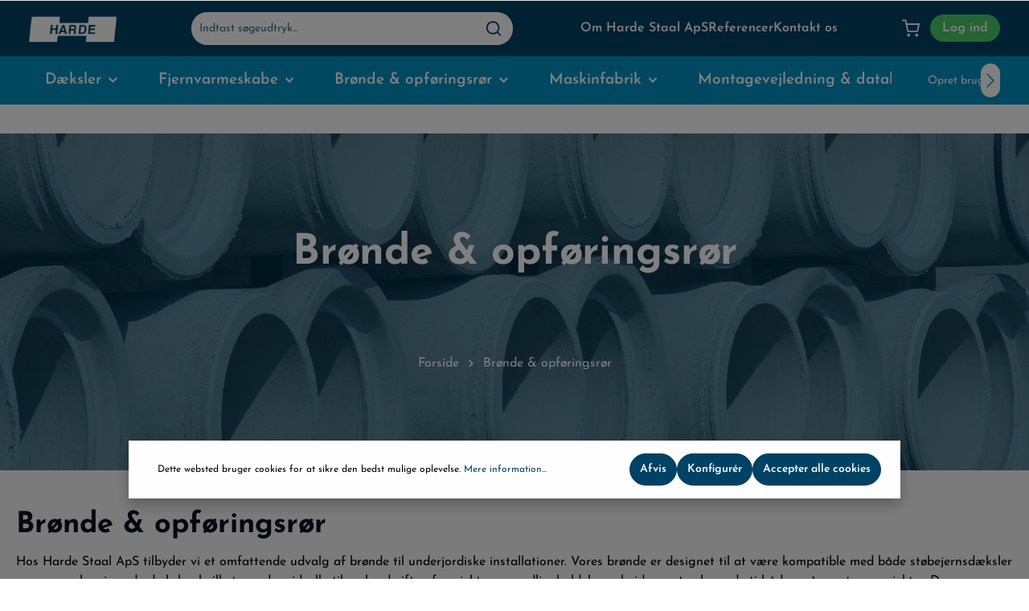

--- FILE ---
content_type: text/html; charset=UTF-8
request_url: https://harde.dk/Broende-opfoeringsroer/
body_size: 21751
content:

<!DOCTYPE html>

<html lang="da-DK"
      itemscope="itemscope"
      itemtype="https://schema.org/WebPage">

                                
    <head>
                                    <meta charset="utf-8">
            
                            <meta name="viewport"
                      content="width=device-width, initial-scale=1, shrink-to-fit=no">
            
                            <meta name="author"
                      content="">
                <meta name="robots"
                      content="index,follow">
                <meta name="revisit-after"
                      content="15 days">
                <meta name="keywords"
                      content="Brønde">
                <meta name="description"
                      content="Få skræddersyede betonbrønde, kegler og opføringsrør fra Harde Staal. Holdbare og præcise løsninger til dræning og opføring. Tlf. 98 46 94 60.">
            
                            <meta property="og:url"
                      content="https://harde.dk/Broende-opfoeringsroer/">
                <meta property="og:type"
                      content="website">
                <meta property="og:site_name"
                      content="HardeStaal">
                <meta property="og:title"
                      content="Betonbrønde, kegler og opføringsrør fra Harde Staal">
                <meta property="og:description"
                      content="Få skræddersyede betonbrønde, kegler og opføringsrør fra Harde Staal. Holdbare og præcise løsninger til dræning og opføring. Tlf. 98 46 94 60.">
                <meta property="og:image"
                      content="https://harde.dk/media/ea/76/d0/1684242579/Group 149.png">

                <meta name="twitter:card"
                      content="summary">
                <meta name="twitter:site"
                      content="HardeStaal">
                <meta name="twitter:title"
                      content="Betonbrønde, kegler og opføringsrør fra Harde Staal">
                <meta name="twitter:description"
                      content="Få skræddersyede betonbrønde, kegler og opføringsrør fra Harde Staal. Holdbare og præcise løsninger til dræning og opføring. Tlf. 98 46 94 60.">
                <meta name="twitter:image"
                      content="https://harde.dk/media/ea/76/d0/1684242579/Group 149.png">
            
                            <meta itemprop="copyrightHolder"
                      content="HardeStaal">
                <meta itemprop="copyrightYear"
                      content="">
                <meta itemprop="isFamilyFriendly"
                      content="false">
                <meta itemprop="image"
                      content="https://harde.dk/media/ea/76/d0/1684242579/Group 149.png">
            
                                                
                    <link rel="shortcut icon"
                  href="https://harde.dk/media/c8/d2/cc/1708942912/fav.png">
        
                                

    <meta name="theme-color" content="#ffffff">

                                    <link rel="canonical" href="https://harde.dk/Broende-opfoeringsroer/">
                    
                    <title itemprop="name">Betonbrønde, kegler og opføringsrør fra Harde Staal</title>
        
                                                                            <link rel="stylesheet"
                      href="https://harde.dk/theme/8e606c747208bcc08f43b6158a4eb7d4/css/all.css?1756387320">
                                    

                
                
                        <style data-plugin="zenitHorizonCustomCss">.product-price-info p {font-size: 14px;}
.breadcrumbs-dark .breadcrumb-wrap .breadcrumb-item, 
.breadcrumbs-dark .breadcrumb-wrap .breadcrumb-link, 
.breadcrumbs-dark .breadcrumb-wrap .breadcrumb-pretext,
.breadcrumbs-dark .breadcrumb-wrap .breadcrumb-placeholder .icon{
    color: #000;}
    
.breadcrumbs-dark .cms-block-container {
    padding-right: 20px;
    padding-left: 20px;
}

@media screen and (max-width: 550px){
.category-product-name {padding: 0 6%;}
}</style>
            
                        <script>
        window.features = {"V6_5_0_0":true,"v6.5.0.0":true,"V6_6_0_0":false,"v6.6.0.0":false,"V6_7_0_0":false,"v6.7.0.0":false,"VUE3":false,"vue3":false,"JOIN_FILTER":false,"join.filter":false,"MEDIA_PATH":false,"media.path":false,"ES_MULTILINGUAL_INDEX":false,"es.multilingual.index":false,"STOCK_HANDLING":false,"stock.handling":false,"ASYNC_THEME_COMPILATION":false,"async.theme.compilation":false};
    </script>
        
                                                                            
                <script>
                                        window.gtagActive = true;
                    window.gtagURL = 'https://www.googletagmanager.com/gtag/js?id=G-2WKWXHJJV7';
                    window.controllerName = 'navigation';
                    window.actionName = 'index';
                    window.trackOrders = '1';
                    window.gtagTrackingId = 'G-2WKWXHJJV7';
                    window.dataLayer = window.dataLayer || [];
                    window.gtagConfig = {
                        'anonymize_ip': '1',
                        'cookie_domain': 'none',
                        'cookie_prefix': '_swag_ga',
                    };

                    function gtag() { dataLayer.push(arguments); }
                                    </script>
                                

    
                
        <script>
            window.nbGA4TrackingId = "G-2WKWXHJJV7";
            window.nbGA4CookieName = "nb_referrer";
            window.nbGA4TrackingUrl = "https://www.googletagmanager.com/gtag/js?id=G-2WKWXHJJV7"
            window.dataLayer = window.dataLayer || [];
            function gtag(){dataLayer.push(arguments);}
            //gtag('js', new Date());
            //gtag('config', 'G-2WKWXHJJV7');
        </script>
    

                        <!-- Meta Pixel Code -->
<script>
!function(f,b,e,v,n,t,s)
{if(f.fbq)return;n=f.fbq=function(){n.callMethod?
n.callMethod.apply(n,arguments):n.queue.push(arguments)};
if(!f._fbq)f._fbq=n;n.push=n;n.loaded=!0;n.version='2.0';
n.queue=[];t=b.createElement(e);t.async=!0;
t.src=v;s=b.getElementsByTagName(e)[0];
s.parentNode.insertBefore(t,s)}(window, document,'script',
'https://connect.facebook.net/en_US/fbevents.js');
fbq('init', '1105311637187388');
fbq('track', 'PageView');
</script>
<noscript><img height="1" width="1" style="display:none"
src="https://www.facebook.com/tr?id=1105311637187388&ev=PageView&noscript=1"
/></noscript>
<!-- End Meta Pixel Code -->
            
                
                            
        
        
                            
                                                                                                        
                                        

                            
            <script type="text/javascript"
                                src='https://www.google.com/recaptcha/api.js?render=6Lc7SC4sAAAAAHxlWDGqPd5rRSGlLxDrdGXParsO'
                defer></script>
        <script>
                                        window.googleReCaptchaV3Active = true;
                    </script>
            
                
                                    <script>
                    window.useDefaultCookieConsent = true;
                </script>
                    
                                <script>
                window.activeNavigationId = '872f8b589ed745e7bcf8c6851a08ede9';
                window.router = {
                    'frontend.cart.offcanvas': '/checkout/offcanvas',
                    'frontend.cookie.offcanvas': '/cookie/offcanvas',
                    'frontend.checkout.finish.page': '/checkout/finish',
                    'frontend.checkout.info': '/widgets/checkout/info',
                    'frontend.menu.offcanvas': '/widgets/menu/offcanvas',
                    'frontend.cms.page': '/widgets/cms',
                    'frontend.cms.navigation.page': '/widgets/cms/navigation',
                    'frontend.account.addressbook': '/widgets/account/address-book',
                    'frontend.country.country-data': '/country/country-state-data',
                    'frontend.app-system.generate-token': '/app-system/Placeholder/generate-token',
                    };
                window.salesChannelId = 'cc09d93963ba43f98f6ebdbe9a0053a5';
            </script>
        
                                <script>
                
                window.breakpoints = {"xs":0,"sm":576,"md":768,"lg":992,"xl":1200};
            </script>
        
        
                        
                            <script>
                window.themeAssetsPublicPath = 'https://harde.dk/theme/cefd2d392fd944d1b74e4cb41093cc0d/assets/';
            </script>
        
                                                                                                <script type="text/javascript" src="https://harde.dk/theme/8e606c747208bcc08f43b6158a4eb7d4/js/all.js?1756387320" defer></script>
                                                            </head>


    <body class="is-ctl-navigation is-act-index has-product-actions has-lbl-floating is-lo-full-width-boxed is-tb-default is-srch-default is-mn-offcanvas-md">

    
                <noscript class="noscript-main">
                
    <div role="alert"
         class="alert alert-info alert-has-icon">
                                                                        
                                                                    
                                    
                <span class="icon icon-info">
                        <svg xmlns="http://www.w3.org/2000/svg" xmlns:xlink="http://www.w3.org/1999/xlink" width="24" height="24" viewBox="0 0 24 24"><defs><path d="M12 7c.5523 0 1 .4477 1 1s-.4477 1-1 1-1-.4477-1-1 .4477-1 1-1zm1 9c0 .5523-.4477 1-1 1s-1-.4477-1-1v-5c0-.5523.4477-1 1-1s1 .4477 1 1v5zm11-4c0 6.6274-5.3726 12-12 12S0 18.6274 0 12 5.3726 0 12 0s12 5.3726 12 12zM12 2C6.4772 2 2 6.4772 2 12s4.4772 10 10 10 10-4.4772 10-10S17.5228 2 12 2z" id="icons-default-info" /></defs><use xlink:href="#icons-default-info" fill="#758CA3" fill-rule="evenodd" /></svg>
        </span>
    
                                                    
                                    
                    <div class="alert-content-container">
                                                    
                                    <div class="alert-content">
                                                    For at kunne bruge det fulde udvalg af Shopware 6 anbefaler vi at aktivere Javascript i din browser.
                                            </div>
                
                                                                </div>
            </div>
            </noscript>
        

                
    <div class="page-wrapper">

                                                                                                                                                                                                                                                                        
                                                                
                                
                        
                                                                                                                    
                                                
                        
                                        
                                                            
                                                                
            
            
            
            
                                                    
                                                                
                                                                                                        
                        
            <header class="header-main header-pos-relative header-multi-line header-single-line-mobile header-logo-left"
                    data-zen-sticky-header="true"
                    data-zen-sticky-header-options="{&quot;viewports&quot;:[&quot;XXL&quot;,&quot;XS&quot;,&quot;SM&quot;,&quot;MD&quot;,&quot;LG&quot;,&quot;XL&quot;],&quot;scrollOffset&quot;:&quot;&quot;,&quot;autoHide&quot;:true}"
                                            data-zen-header-tooltips="true"
                        data-zen-header-tooltips-options="{&quot;tooltipPlacement&quot;:&quot;left&quot;}"
                                >
                <div class="header-inner">
                                                                
                                        <div class="collapse show"
                     id="topBarCollapse">
                                            
    <div class="top-bar d-none d-lg-flex">
        <div class="container">
            <nav class="top-bar-nav">
                                                                <div class="top-bar-nav-item top-bar-login-register d-none d-lg-flex">
            <span class="top-bar-login">
                            <a href="/account/login"
                   title="Log ind"
                   class="top-bar-login-item">
                    Log ind
                </a>
                    </span>
        <span>eller</span>
        <span class="top-bar-register">
                            <a href="/account/login"
                   title="Tilmeld dig"
                   class="top-bar-register-item">
                    Tilmeld dig
                </a>
                    </span>
        </div>
                                    
                                                    
                                    <div class="top-bar-nav-item top-bar-navigation-group d-none d-lg-flex">
                                                                    
                            
                                                                    
                            
                                                                                
                                                                            
            <div class="top-bar-nav-item top-bar-menu">
                            <div class="service-menu dropdown">
                    <button class="btn dropdown-toggle top-bar-nav-btn"
                            type="button"
                            id="serviceMenuDropdown-top-bar"
                            data-bs-toggle="dropdown"
                            aria-haspopup="true"
                            aria-expanded="false">
                                        
                                                
                <span class="icon icon-help icon-sm">
                        <svg xmlns="http://www.w3.org/2000/svg" xmlns:xlink="http://www.w3.org/1999/xlink" version="1.1" width="32" height="32" viewBox="0 0 32 32"><defs><path d="M16 2c-8.133 0-14.667 6.533-14.667 14.667s6.533 14.667 14.667 14.667 14.667-6.533 14.667-14.667-6.533-14.667-14.667-14.667zM16 28.667c-6.667 0-12-5.333-12-12s5.333-12 12-12c6.667 0 12 5.333 12 12s-5.333 12-12 12zM16 15.333c-0.8 0-1.333 0.533-1.333 1.333v5.333c0 0.8 0.533 1.333 1.333 1.333s1.333-0.533 1.333-1.333v-5.333c0-0.8-0.533-1.333-1.333-1.333zM15.067 10.4c-0.267 0.267-0.4 0.533-0.4 0.933s0.133 0.667 0.4 0.933c0.267 0.267 0.533 0.4 0.933 0.4s0.667-0.133 0.933-0.4c0.267-0.267 0.4-0.533 0.4-0.933s-0.133-0.667-0.4-0.933c-0.533-0.533-1.333-0.533-1.867 0z" id="icons-feather-help" /></defs><use xlink:href="#icons-feather-help" fill-rule="evenodd" /></svg>
        </span>
    
                        <span class="top-bar-nav-text">Service/hjælp</span>
                    </button>
                                            <div class="dropdown-menu dropdown-menu-right"
                             aria-labelledby="serviceMenuDropdown-top-bar">
                                                            <a class="top-bar-list-item dropdown-item"
                                   href="https://harde.dk/Om-Harde-Staal-ApS/"
                                                                      title="Om Harde Staal ApS">Om Harde Staal ApS</a>
                                                            <a class="top-bar-list-item dropdown-item"
                                   href="https://harde.dk/referencer/"
                                                                      title="Referencer">Referencer</a>
                                                            <a class="top-bar-list-item dropdown-item"
                                   href="https://harde.dk/kontakt/"
                                                                      title="Kontakt os">Kontakt os</a>
                                                    </div>
                                    </div>
                    </div>
                                                        
                                                                                                </div>
                

            </nav>
        </div>
    </div>
                </div>
                        
            <div class="nav-header bg-opacity-100">
            <div class="container">
                                <div class="header-row row gx-1 align-items-center ">
                                            <div class="header-logo-col col-auto col-md-auto col-lg-2 order-1">
                                <div class="header-logo-main">
                    <a class="header-logo-main-link"
               href="/"
               title="Gå til forsiden">
                            
            
            
            
            
            
            
            
            
                        <picture class="header-logo-picture">
                                                                                
                                                                            
                                                                                    <img src="https://harde.dk/media/ea/76/d0/1684242579/Group%20149.png"
                                     alt="Gå til forsiden"
                                     class="img-fluid header-logo-main-img">
                                                                        </picture>
                
            </a>
            </div>
                        </div>
                    
                    
                    
                                            <div class="header-menu-button col-auto ms-auto ms-sm-0 d-lg-none order-3 order-md-3"
                             data-zen-tooltip-title="Menu">
                                                                    <button
                                            class="btn nav-main-toggle-btn header-actions-btn"
                                            type="button"
                                                                                                                                        data-offcanvas-menu="true"
                                                                                        aria-label="Menu"
                                        >
                                                                                                            
                                                
                <span class="icon icon-stack">
                        <svg xmlns="http://www.w3.org/2000/svg" xmlns:xlink="http://www.w3.org/1999/xlink" version="1.1" width="32" height="32" viewBox="0 0 32 32"><defs><path d="M28 15.333h-24c-0.8 0-1.333 0.533-1.333 1.333s0.533 1.333 1.333 1.333h24c0.8 0 1.333-0.533 1.333-1.333s-0.533-1.333-1.333-1.333zM4 10h24c0.8 0 1.333-0.533 1.333-1.333s-0.533-1.333-1.333-1.333h-24c-0.8 0-1.333 0.533-1.333 1.333s0.533 1.333 1.333 1.333zM28 23.333h-24c-0.8 0-1.333 0.533-1.333 1.333s0.533 1.333 1.333 1.333h24c0.8 0 1.333-0.533 1.333-1.333s-0.533-1.333-1.333-1.333z" id="icons-feather-stack" /></defs><use xlink:href="#icons-feather-stack" fill-rule="evenodd" /></svg>
        </span>
    
                                                                                    </button>
                                    
                        </div>
                    
                                                                        <div class="header-search-col col-12 col-sm-auto col-lg-4 order-4 order-sm-2 ml-auto ml-lg-0 mr-lg-0">

                                
                                
    <div class="collapse"
         id="searchCollapse">
        <div class="header-search">
                            <form action="/search"
                      method="get"
                                                                      data-search-form="true"
                                                                  data-search-widget-options='{&quot;searchWidgetMinChars&quot;:2}'
                      data-url="/suggest?search="
                      class="header-search-form">
                                            <div class="input-group">
                                                            <input type="search"
                                       name="search"
                                       class="form-control header-search-input"
                                       autocomplete="off"
                                       autocapitalize="off"
                                       placeholder="Indtast søgeudtryk..."
                                       aria-label="Indtast søgeudtryk..."
                                       value=""
                                >
                            
                                                            <button type="submit"
                                        class="btn header-search-btn"
                                        aria-label="Søg">
                                    <span class="header-search-icon">
                                                        
                                                
                <span class="icon icon-search">
                        <svg xmlns="http://www.w3.org/2000/svg" xmlns:xlink="http://www.w3.org/1999/xlink" version="1.1" width="32" height="32" viewBox="0 0 32 32"><defs><path d="M28.933 27.733l-4.933-4.933c1.6-2 2.667-4.667 2.667-7.467 0-6.667-5.333-12-12-12s-12 5.333-12 12c0 6.667 5.333 12 12 12 2.8 0 5.467-0.933 7.467-2.667l4.933 4.933c0.267 0.267 0.667 0.4 0.933 0.4s0.667-0.133 0.933-0.4c0.533-0.533 0.533-1.333 0-1.867zM5.333 15.333c0-5.2 4.133-9.333 9.333-9.333s9.333 4.133 9.333 9.333c0 2.533-1.067 4.933-2.667 6.533 0 0 0 0 0 0s0 0 0 0c-1.733 1.733-4 2.667-6.533 2.667-5.333 0.133-9.467-4-9.467-9.2z" id="icons-feather-search" /></defs><use xlink:href="#icons-feather-search" fill-rule="evenodd" /></svg>
        </span>
    
                                    </span>
                                </button>
                                                    </div>
                                    </form>
                    </div>
    </div>
                            </div>
                                            
                    <div class="serviceMenu col-12 col-sm-auto col-lg-4 order-4 order-sm-2 ml-auto ml-lg-0 mr-lg-0">
                        
                                                        
                            <a class=""
                               href="https://harde.dk/Om-Harde-Staal-ApS/"
                                                              title="Om Harde Staal ApS">Om Harde Staal ApS</a>
                        
                                                        
                            <a class=""
                               href="https://harde.dk/referencer/"
                                                              title="Referencer">Referencer</a>
                        
                                                        
                            <a class=""
                               href="https://harde.dk/kontakt/"
                                                              title="Kontakt os">Kontakt os</a>
                                            </div>

                    
                        <div class="header-actions-col col-auto order-3  ms-sm-0 ms-lg-auto">
                                                        <div class="row gx-1 justify-content-end">
                                                                                                        <div class="col-auto d-sm-none">
                                        <div class="search-toggle"
                                             data-zen-tooltip-title="Søg">
                                            <button class="btn header-actions-btn search-toggle-btn js-search-toggle-btn collapsed"
                                                    type="button"
                                                                                                            data-bs-toggle="collapse"
                                                        data-bs-target="#searchCollapse"
                                                        aria-expanded="false"
                                                        aria-controls="searchCollapse"
                                                                                                        aria-label="Søg">
                                                                
                                                
                <span class="icon icon-search">
                        <svg xmlns="http://www.w3.org/2000/svg" xmlns:xlink="http://www.w3.org/1999/xlink" version="1.1" width="32" height="32" viewBox="0 0 32 32"><use xlink:href="#icons-feather-search" fill-rule="evenodd" /></svg>
        </span>
    
                                                                
                                                
                <span class="icon icon-x icon-search-close d-none">
                        <svg xmlns="http://www.w3.org/2000/svg" xmlns:xlink="http://www.w3.org/1999/xlink" version="1.1" width="32" height="32" viewBox="0 0 32 32"><defs><path d="M17.867 16.667l7.067-7.067c0.533-0.533 0.533-1.333 0-1.867s-1.333-0.533-1.867 0l-7.067 7.067-7.067-7.067c-0.533-0.533-1.333-0.533-1.867 0s-0.533 1.333 0 1.867l7.067 7.067-7.067 7.067c-0.533 0.533-0.533 1.333 0 1.867 0.267 0.267 0.533 0.4 0.933 0.4s0.667-0.133 0.933-0.4l7.067-7.067 7.067 7.067c0.267 0.267 0.667 0.4 0.933 0.4s0.667-0.133 0.933-0.4c0.533-0.533 0.533-1.333 0-1.867l-7.067-7.067z" id="icons-feather-x" /></defs><use xlink:href="#icons-feather-x" fill-rule="evenodd" /></svg>
        </span>
    
                                            </button>
                                        </div>
                                    </div>
                                
                                
                                


                                                                    <div class="col-auto">
                                        <div class="header-cart"
                                             data-offcanvas-cart="true"
                                             data-zen-tooltip-title="Indkøbskurv">
                                            <a class="btn header-cart-btn header-actions-btn"
                                               href="/checkout/cart"
                                               data-cart-widget="true"
                                               title="Indkøbskurv"
                                               aria-label="Indkøbskurv">
                                                    <span class="header-cart-icon">
                        
                                                
                <span class="icon icon-bag">
                        <svg xmlns="http://www.w3.org/2000/svg" xmlns:xlink="http://www.w3.org/1999/xlink" version="1.1" width="32" height="32" viewBox="0 0 32 32"><defs><path d="M14.667 28.667c0 1.473-1.194 2.667-2.667 2.667s-2.667-1.194-2.667-2.667c0-1.473 1.194-2.667 2.667-2.667s2.667 1.194 2.667 2.667zM29.333 28.667c0 1.473-1.194 2.667-2.667 2.667s-2.667-1.194-2.667-2.667c0-1.473 1.194-2.667 2.667-2.667s2.667 1.194 2.667 2.667zM31.733 7.867c-0.267-0.4-0.667-0.533-1.067-0.533h-21.6l-1.067-5.6c-0.133-0.667-0.667-1.067-1.333-1.067h-5.333c-0.8 0-1.333 0.533-1.333 1.333s0.533 1.333 1.333 1.333h4.267l1.067 5.6c0 0 0 0.133 0 0.133l2.267 11.067c0.4 1.867 2 3.2 3.867 3.2 0 0 0 0 0.133 0h12.933c2 0 3.6-1.333 4-3.2l2.133-11.2c0-0.4 0-0.8-0.267-1.067zM27.2 19.6c-0.133 0.667-0.667 1.067-1.333 1.067h-12.933c-0.667 0-1.2-0.4-1.333-1.067l-2-9.6h19.467l-1.867 9.6z" id="icons-feather-bag" /></defs><use xlink:href="#icons-feather-bag" fill-rule="evenodd" /></svg>
        </span>
    
    </span>
        <span class="header-cart-total">
        0,00 kr. 
    </span>
                                            </a>
                                        </div>
                                    </div>
                                                                                                                                            <div class="col-auto notLoggedIn">
                                            <a href="/account/login" class="account-menu">Log ind
                                            </a>
                                        </div>
                                                                    
                                                                                                                                                                                                                                                                                                                                
                                    
                                                                                                </div>
                        </div>
                                    </div>
            </div>

                                                </div>
    
                    
                                                                                            <div class="nav-main nav-main-scroller bg-opacity-100">
                                                                        <div class="main-navigation"
         id="mainNavigation"
                    data-dropdown-menu="hover"
                            data-zen-nav-scroller="true"
            >

                    <div class="container">
                                        <nav class="nav main-navigation-menu"
                        itemscope="itemscope"
                        itemtype="http://schema.org/SiteNavigationElement">
                        
                            
                                                    
                                                                                            
                                    
    
                    
                <div class="main-navigation-dropdown-item dropdown">
                        <a class="nav-link main-navigation-link"
           href="https://harde.dk/Daeksler/"
           itemprop="url"
                                                                id="category-fffc5177ce814bf7a864770e10fae044"
                    data-zen-dropdown-menu-trigger="fffc5177ce814bf7a864770e10fae044"
                                        >

                                <div class="main-navigation-link-text has-children" data-hover="Dæksler">
                    <span class="main-navigation-link-name" data-hover="Dæksler" itemprop="name">Dæksler</span>

                                                                                                                    
    
                <span class="icon icon-arrow-medium-down icon-xs icon-main-navigation-link-toggle">
                        <svg xmlns="http://www.w3.org/2000/svg" xmlns:xlink="http://www.w3.org/1999/xlink" width="16" height="16" viewBox="0 0 16 16"><defs><path id="icons-solid-arrow-medium-down" d="M4.7071 6.2929c-.3905-.3905-1.0237-.3905-1.4142 0-.3905.3905-.3905 1.0237 0 1.4142l4 4c.3905.3905 1.0237.3905 1.4142 0l4-4c.3905-.3905.3905-1.0237 0-1.4142-.3905-.3905-1.0237-.3905-1.4142 0L8 9.5858l-3.2929-3.293z" /></defs><use xlink:href="#icons-solid-arrow-medium-down" fill="#758CA3" fill-rule="evenodd" /></svg>
        </span>
    
                        
                    
                                                                                                    
                                    </div>
            </a>
        
                                            
                                                                    
            <div class="navigation-dropdown-list-wrapper" data-zen-dropdown-menu-id="fffc5177ce814bf7a864770e10fae044">
                                
                    
    
    <ul class="navigation-dropdown-list dropdown-menu is-level-1 shadow"
        aria-labelledby="category-fffc5177ce814bf7a864770e10fae044">

                            

                                                        
                            <li class="navigation-dropdown-item">
                                                                        <a class="nav-item nav-link navigation-dropdown-link is-level-1"
                               href="https://harde.dk/produkter/varmeforzinkede-daeksler/"
                               itemprop="url"
                                                              title="Varmgalvaniserede ståldæksler">
                                <span class="navigation-dropdown-link-name" itemprop="name">Varmgalvaniserede ståldæksler</span>

                                                                    
                                                            </a>
                                            
                                                                                </li>
                                                                    
                            <li class="navigation-dropdown-item">
                                                                        <a class="nav-item nav-link navigation-dropdown-link is-level-1"
                               href="https://harde.dk/produkter/stoebte-daeksel/"
                               itemprop="url"
                                                              title="Støbejernsdæksler">
                                <span class="navigation-dropdown-link-name" itemprop="name">Støbejernsdæksler</span>

                                                                    
                                                            </a>
                                            
                                                                                </li>
                                                                    
                            <li class="navigation-dropdown-item">
                                                                        <a class="nav-item nav-link navigation-dropdown-link is-level-1"
                               href="https://harde.dk/Daeksler/Aluminiumsdaeksler/"
                               itemprop="url"
                                                              title="Aluminiumsdæksler">
                                <span class="navigation-dropdown-link-name" itemprop="name">Aluminiumsdæksler</span>

                                                                    
                                                            </a>
                                            
                                                                                </li>
                                                                    
                            <li class="navigation-dropdown-item">
                                                                        <a class="nav-item nav-link navigation-dropdown-link is-level-1"
                               href="https://harde.dk/produkter/daeksler/tilbehor"
                               itemprop="url"
                                                              title="Tilbehør &amp; reservedele - Dæksler">
                                <span class="navigation-dropdown-link-name" itemprop="name">Tilbehør &amp; reservedele - Dæksler</span>

                                                                    
                                                            </a>
                                            
                                                                                </li>
                                                                    
                            <li class="navigation-dropdown-item">
                                                                        <a class="nav-item nav-link navigation-dropdown-link is-level-1"
                               href="https://harde.dk/Daeksler/Kundetilpassede-loesninger/"
                               itemprop="url"
                                                              title="Kundetilpassede løsninger">
                                <span class="navigation-dropdown-link-name" itemprop="name">Kundetilpassede løsninger</span>

                                                                    
                                                            </a>
                                            
                                                                                </li>
                        </ul>

                    </div>
                                                            
                </div>
                                                                                                
                                    
    
                    
                <div class="main-navigation-dropdown-item dropdown">
                        <a class="nav-link main-navigation-link"
           href="https://harde.dk/Fjernvarmeskabe/"
           itemprop="url"
                                                                id="category-e7438387708649efa66924fb8cbe22d4"
                    data-zen-dropdown-menu-trigger="e7438387708649efa66924fb8cbe22d4"
                                        >

                                <div class="main-navigation-link-text has-children" data-hover="Fjernvarmeskabe">
                    <span class="main-navigation-link-name" data-hover="Fjernvarmeskabe" itemprop="name">Fjernvarmeskabe</span>

                                                                                                                    
    
                <span class="icon icon-arrow-medium-down icon-xs icon-main-navigation-link-toggle">
                        <svg xmlns="http://www.w3.org/2000/svg" xmlns:xlink="http://www.w3.org/1999/xlink" width="16" height="16" viewBox="0 0 16 16"><use xlink:href="#icons-solid-arrow-medium-down" fill="#758CA3" fill-rule="evenodd" /></svg>
        </span>
    
                        
                    
                                                                                                    
                                    </div>
            </a>
        
                                            
                                                                    
            <div class="navigation-dropdown-list-wrapper" data-zen-dropdown-menu-id="e7438387708649efa66924fb8cbe22d4">
                                
                    
    
    <ul class="navigation-dropdown-list dropdown-menu is-level-1 shadow"
        aria-labelledby="category-e7438387708649efa66924fb8cbe22d4">

                            

                                                        
                            <li class="navigation-dropdown-item">
                                                                        <a class="nav-item nav-link navigation-dropdown-link is-level-1"
                               href="https://harde.dk/produkter/installations-skabe/"
                               itemprop="url"
                                                              title="Fjernvarmeskabe væghængte">
                                <span class="navigation-dropdown-link-name" itemprop="name">Fjernvarmeskabe væghængte</span>

                                                                    
                                                            </a>
                                            
                                                                                </li>
                                                                    
                            <li class="navigation-dropdown-item">
                                                                        <a class="nav-item nav-link navigation-dropdown-link is-level-1"
                               href="https://harde.dk/produkter/stikindfoerings-skabe/"
                               itemprop="url"
                                                              title="Fjernvarmeskabe til indmuring">
                                <span class="navigation-dropdown-link-name" itemprop="name">Fjernvarmeskabe til indmuring</span>

                                                                    
                                                            </a>
                                            
                                                                                </li>
                                                                    
                            <li class="navigation-dropdown-item">
                                                                        <a class="nav-item nav-link navigation-dropdown-link is-level-1"
                               href="https://harde.dk/produkter/fritstaaendeskabe/"
                               itemprop="url"
                                                              title="Fjernvarmeskabe fritstående">
                                <span class="navigation-dropdown-link-name" itemprop="name">Fjernvarmeskabe fritstående</span>

                                                                    
                                                            </a>
                                            
                                                                                </li>
                                                                    
                            <li class="navigation-dropdown-item">
                                                                        <a class="nav-item nav-link navigation-dropdown-link is-level-1"
                               href="https://harde.dk/Fjernvarmeskabe/Tilbehoer-VVS/"
                               itemprop="url"
                                                              title="Tilbehør &amp; VVS">
                                <span class="navigation-dropdown-link-name" itemprop="name">Tilbehør &amp; VVS</span>

                                                                    
                                                            </a>
                                            
                                                                                </li>
                                                                    
                            <li class="navigation-dropdown-item">
                                                                        <a class="nav-item nav-link navigation-dropdown-link is-level-1"
                               href="https://harde.dk/Fjernvarmeskabe/Teknik-Pumpehuse/"
                               itemprop="url"
                                                              title="Teknik/Pumpehuse">
                                <span class="navigation-dropdown-link-name" itemprop="name">Teknik/Pumpehuse</span>

                                                                    
                                                            </a>
                                            
                                                                                </li>
                        </ul>

                    </div>
                                                            
                </div>
                                                                                                
                                    
    
                    
                <div class="main-navigation-dropdown-item dropdown">
                        <a class="nav-link main-navigation-link active"
           href="https://harde.dk/Broende-opfoeringsroer/"
           itemprop="url"
                                                                id="category-872f8b589ed745e7bcf8c6851a08ede9"
                    data-zen-dropdown-menu-trigger="872f8b589ed745e7bcf8c6851a08ede9"
                                        >

                                <div class="main-navigation-link-text has-children" data-hover="Brønde &amp; opføringsrør">
                    <span class="main-navigation-link-name" data-hover="Brønde &amp; opføringsrør" itemprop="name">Brønde &amp; opføringsrør</span>

                                                                                                                    
    
                <span class="icon icon-arrow-medium-down icon-xs icon-main-navigation-link-toggle">
                        <svg xmlns="http://www.w3.org/2000/svg" xmlns:xlink="http://www.w3.org/1999/xlink" width="16" height="16" viewBox="0 0 16 16"><use xlink:href="#icons-solid-arrow-medium-down" fill="#758CA3" fill-rule="evenodd" /></svg>
        </span>
    
                        
                    
                                                                                                    
                                    </div>
            </a>
        
                                            
                                                                    
            <div class="navigation-dropdown-list-wrapper" data-zen-dropdown-menu-id="872f8b589ed745e7bcf8c6851a08ede9">
                                
                    
    
    <ul class="navigation-dropdown-list dropdown-menu is-level-1 shadow"
        aria-labelledby="category-872f8b589ed745e7bcf8c6851a08ede9">

                            

                                                        
                            <li class="navigation-dropdown-item">
                                                                        <a class="nav-item nav-link navigation-dropdown-link is-level-1"
                               href="https://harde.dk/Broende-opfoeringsroer/Betonbroende/"
                               itemprop="url"
                                                              title="Betonbrønde">
                                <span class="navigation-dropdown-link-name" itemprop="name">Betonbrønde</span>

                                                                    
                                                            </a>
                                            
                                                                                </li>
                                                                    
                            <li class="navigation-dropdown-item">
                                                                        <a class="nav-item nav-link navigation-dropdown-link is-level-1"
                               href="https://harde.dk/Broende-opfoeringsroer/Betonkegler/"
                               itemprop="url"
                                                              title="Betonkegler">
                                <span class="navigation-dropdown-link-name" itemprop="name">Betonkegler</span>

                                                                    
                                                            </a>
                                            
                                                                                </li>
                                                                    
                            <li class="navigation-dropdown-item">
                                                                        <a class="nav-item nav-link navigation-dropdown-link is-level-1"
                               href="https://harde.dk/Broende-opfoeringsroer/Opfoeringsroer/"
                               itemprop="url"
                                                              title="Opføringsrør">
                                <span class="navigation-dropdown-link-name" itemprop="name">Opføringsrør</span>

                                                                    
                                                            </a>
                                            
                                                                                </li>
                        </ul>

                    </div>
                                                            
                </div>
                                                                                                
                                    
    
                    
                <div class="main-navigation-dropdown-item dropdown">
                        <div class="nav-link main-navigation-link"
                                                                 id="category-e44108ba07a2406caf1fc31456a8a9d3"
                    data-zen-dropdown-menu-trigger="e44108ba07a2406caf1fc31456a8a9d3"
                             >

                                <div class="main-navigation-link-text has-children" data-hover="Maskinfabrik">
                    <span class="main-navigation-link-name" data-hover="Maskinfabrik" itemprop="name">Maskinfabrik</span>

                                                                                                                    
    
                <span class="icon icon-arrow-medium-down icon-xs icon-main-navigation-link-toggle">
                        <svg xmlns="http://www.w3.org/2000/svg" xmlns:xlink="http://www.w3.org/1999/xlink" width="16" height="16" viewBox="0 0 16 16"><use xlink:href="#icons-solid-arrow-medium-down" fill="#758CA3" fill-rule="evenodd" /></svg>
        </span>
    
                        
                    
                                                                                                    
                                    </div>
            </div>
        
                                            
                                                                    
            <div class="navigation-dropdown-list-wrapper" data-zen-dropdown-menu-id="e44108ba07a2406caf1fc31456a8a9d3">
                                
                    
    
    <ul class="navigation-dropdown-list dropdown-menu is-level-1 shadow"
        aria-labelledby="category-e44108ba07a2406caf1fc31456a8a9d3">

                            

                                                        
                            <li class="navigation-dropdown-item">
                                                                        <a class="nav-item nav-link navigation-dropdown-link is-level-1"
                               href="https://harde.dk/Maskinfabrik/Laserskaering-pladebearbejdning/"
                               itemprop="url"
                                                              title="Laserskæring &amp; pladebearbejdning">
                                <span class="navigation-dropdown-link-name" itemprop="name">Laserskæring &amp; pladebearbejdning</span>

                                                                    
                                                            </a>
                                            
                                                                                </li>
                                                                    
                            <li class="navigation-dropdown-item">
                                                                        <a class="nav-item nav-link navigation-dropdown-link is-level-1"
                               href="https://harde.dk/Maskinfabrik/CNC-Dreje-fraeseopgaver/"
                               itemprop="url"
                                                              title="CNC Dreje &amp; fræseopgaver">
                                <span class="navigation-dropdown-link-name" itemprop="name">CNC Dreje &amp; fræseopgaver</span>

                                                                    
                                                            </a>
                                            
                                                                                </li>
                                                                    
                            <li class="navigation-dropdown-item">
                                                                        <a class="nav-item nav-link navigation-dropdown-link is-level-1"
                               href="https://harde.dk/Maskinfabrik/Svejse-smedeafdeling/"
                               itemprop="url"
                                                              title="Svejse &amp; smedeafdeling">
                                <span class="navigation-dropdown-link-name" itemprop="name">Svejse &amp; smedeafdeling</span>

                                                                    
                                                            </a>
                                            
                                                                                </li>
                        </ul>

                    </div>
                                                            
                </div>
                                                                                                
                                    
    
                    
                <div class="main-navigation-dropdown-item dropdown">
                        <a class="nav-link main-navigation-link"
           href="https://harde.dk/Montagevejledning-datablade/"
           itemprop="url"
                        >

                                <div class="main-navigation-link-text" data-hover="Montagevejledning &amp; datablade">
                    <span class="main-navigation-link-name" data-hover="Montagevejledning &amp; datablade" itemprop="name">Montagevejledning &amp; datablade</span>

                                                                                                
                    
                                                                                                    
                                    </div>
            </a>
        
                                    
                </div>
                                                                            </nav>
                
    <div class="create-user" >
        <a href="/opret-bruger">Opret bruger</a>
    </div>


                                                                                        <div class="main-navigation-scroller-controls-prev">
                                                                                    
                                    
                <span class="icon icon-arrow-head-left icon-xs">
                        <svg xmlns="http://www.w3.org/2000/svg" xmlns:xlink="http://www.w3.org/1999/xlink" width="24" height="24" viewBox="0 0 24 24"><defs><path id="icons-default-arrow-head-left" d="m12.5 7.9142 10.2929 10.293c.3905.3904 1.0237.3904 1.4142 0 .3905-.3906.3905-1.0238 0-1.4143l-11-11c-.3905-.3905-1.0237-.3905-1.4142 0l-11 11c-.3905.3905-.3905 1.0237 0 1.4142.3905.3905 1.0237.3905 1.4142 0L12.5 7.9142z" /></defs><use transform="matrix(0 1 1 0 .5 -.5)" xlink:href="#icons-default-arrow-head-left" fill="#758CA3" fill-rule="evenodd" /></svg>
        </span>
    
                                                            </div>
                                                                            <div class="main-navigation-scroller-controls-next">
                                                                                    
                                    
                <span class="icon icon-arrow-head-right icon-xs">
                        <svg xmlns="http://www.w3.org/2000/svg" xmlns:xlink="http://www.w3.org/1999/xlink" width="24" height="24" viewBox="0 0 24 24"><defs><path id="icons-default-arrow-head-right" d="m11.5 7.9142 10.2929 10.293c.3905.3904 1.0237.3904 1.4142 0 .3905-.3906.3905-1.0238 0-1.4143l-11-11c-.3905-.3905-1.0237-.3905-1.4142 0l-11 11c-.3905.3905-.3905 1.0237 0 1.4142.3905.3905 1.0237.3905 1.4142 0L11.5 7.9142z" /></defs><use transform="rotate(90 11.5 12)" xlink:href="#icons-default-arrow-head-right" fill="#758CA3" fill-rule="evenodd" /></svg>
        </span>
    
                                                            </div>
                                                                        </div>
        
            
    </div>
                                                            </div>
                                                            </div>
            </header>
        
                                    <div class="d-none js-navigation-offcanvas-initial-content">
                                            

        
            <div class="offcanvas-header">
                <button class="btn offcanvas-close js-offcanvas-close">
                                    
                                                
                <span class="icon icon-x icon-md">
                        <svg xmlns="http://www.w3.org/2000/svg" xmlns:xlink="http://www.w3.org/1999/xlink" version="1.1" width="32" height="32" viewBox="0 0 32 32"><use xlink:href="#icons-feather-x" fill-rule="evenodd" /></svg>
        </span>
    
        
        <span class="offcanvas-title">
                Menu
        </span>
    </button>
        </div>
    
            <script>
        window.tigerBaseFixedCart = 1
    </script>

    <div class="offcanvas-body">
                <nav class="nav navigation-offcanvas-actions">
                            
                

                            
                

                                        
                                
            <div class="top-bar-nav-item top-bar-menu">
                            <div class="service-menu dropdown">
                    <button class="btn dropdown-toggle top-bar-nav-btn"
                            type="button"
                            id="serviceMenuDropdown-offcanvas"
                            data-bs-toggle="dropdown"
                            aria-haspopup="true"
                            aria-expanded="false">
                                        
                                                
                <span class="icon icon-help icon-sm">
                        <svg xmlns="http://www.w3.org/2000/svg" xmlns:xlink="http://www.w3.org/1999/xlink" version="1.1" width="32" height="32" viewBox="0 0 32 32"><use xlink:href="#icons-feather-help" fill-rule="evenodd" /></svg>
        </span>
    
                        <span class="top-bar-nav-text">Service/hjælp</span>
                    </button>
                                            <div class="dropdown-menu dropdown-menu-right"
                             aria-labelledby="serviceMenuDropdown-offcanvas">
                                                            <a class="top-bar-list-item dropdown-item"
                                   href="https://harde.dk/Om-Harde-Staal-ApS/"
                                                                      title="Om Harde Staal ApS">Om Harde Staal ApS</a>
                                                            <a class="top-bar-list-item dropdown-item"
                                   href="https://harde.dk/referencer/"
                                                                      title="Referencer">Referencer</a>
                                                            <a class="top-bar-list-item dropdown-item"
                                   href="https://harde.dk/kontakt/"
                                                                      title="Kontakt os">Kontakt os</a>
                                                    </div>
                                    </div>
                    </div>
                            </nav>

    
    <div class="navigation-offcanvas-container js-navigation-offcanvas">
        <div class="navigation-offcanvas-overlay-content js-navigation-offcanvas-overlay-content">
                                <a class="nav-item nav-link is-home-link navigation-offcanvas-link js-navigation-offcanvas-link"
       href="/widgets/menu/offcanvas"
       itemprop="url"
       title="Vis alle kategorier">
                    <span class="navigation-offcanvas-link-icon js-navigation-offcanvas-loading-icon">
                                
                                                
                <span class="icon icon-stack">
                        <svg xmlns="http://www.w3.org/2000/svg" xmlns:xlink="http://www.w3.org/1999/xlink" version="1.1" width="32" height="32" viewBox="0 0 32 32"><use xlink:href="#icons-feather-stack" fill-rule="evenodd" /></svg>
        </span>
    
            </span>
            <span itemprop="name">
                Vis alle kategorier
            </span>
            </a>

                    <a class="nav-item nav-link navigation-offcanvas-headline"
       href="https://harde.dk/Broende-opfoeringsroer/"
              itemprop="url">
                    <span itemprop="name">
                Brønde &amp; opføringsrør
            </span>
            </a>

                                    <div class="navigation-offcanvas-controls">
                            
<a class="nav-item nav-link is-back-link navigation-offcanvas-link js-navigation-offcanvas-link"
   href="/widgets/menu/offcanvas"
   itemprop="url"
   title="Tilbage">
            <span class="navigation-offcanvas-link-icon js-navigation-offcanvas-loading-icon">
                                            
    
                <span class="icon icon-arrow-medium-left icon-sm">
                        <svg xmlns="http://www.w3.org/2000/svg" xmlns:xlink="http://www.w3.org/1999/xlink" width="16" height="16" viewBox="0 0 16 16"><defs><path id="icons-solid-arrow-medium-left" d="M4.7071 5.2929c-.3905-.3905-1.0237-.3905-1.4142 0-.3905.3905-.3905 1.0237 0 1.4142l4 4c.3905.3905 1.0237.3905 1.4142 0l4-4c.3905-.3905.3905-1.0237 0-1.4142-.3905-.3905-1.0237-.3905-1.4142 0L8 8.5858l-3.2929-3.293z" /></defs><use transform="matrix(0 -1 -1 0 16 16)" xlink:href="#icons-solid-arrow-medium-left" fill="#758CA3" fill-rule="evenodd" /></svg>
        </span>
    
                    </span>

        <span itemprop="name">
            Tilbage
        </span>
    </a>
                        

    <a class="nav-item nav-link navigation-offcanvas-link is-current-category"
       href="https://harde.dk/Broende-opfoeringsroer/"
       itemprop="url"
              title="Brønde &amp; opføringsrør">
                    <span itemprop="name">
                Vis Brønde &amp; opføringsrør
            </span>
            <span class="navigation-offcanvas-link-icon">
                                
    
                <span class="icon icon-arrow-medium-double-right icon-sm">
                        <svg xmlns="http://www.w3.org/2000/svg" xmlns:xlink="http://www.w3.org/1999/xlink" width="16" height="16" viewBox="0 0 16 16"><defs><path id="icons-solid-arrow-medium-double-right" d="M2.2929 11.2929 5.5858 8l-3.293-3.2929c-.3904-.3905-.3904-1.0237 0-1.4142.3906-.3905 1.0238-.3905 1.4143 0l4 4c.3905.3905.3905 1.0237 0 1.4142l-4 4c-.3905.3905-1.0237.3905-1.4142 0-.3905-.3905-.3905-1.0237 0-1.4142zm6 0L11.5858 8l-3.293-3.2929c-.3904-.3905-.3904-1.0237 0-1.4142.3906-.3905 1.0238-.3905 1.4143 0l4 4c.3905.3905.3905 1.0237 0 1.4142l-4 4c-.3905.3905-1.0237.3905-1.4142 0-.3905-.3905-.3905-1.0237 0-1.4142z" /></defs><use xlink:href="#icons-solid-arrow-medium-double-right" fill="#758CA3" fill-rule="evenodd" /></svg>
        </span>
    
            </span>
            </a>
                    </div>
                            
            <ul class="list-unstyled navigation-offcanvas-list">
                                                    
<li class="navigation-offcanvas-list-item">
            <a class="navigation-offcanvas-link nav-item nav-link"
           href="https://harde.dk/Broende-opfoeringsroer/Betonbroende/"
                       itemprop="url"
                       title="Betonbrønde">
                            <span itemprop="name">Betonbrønde</span>
                                    </a>
    </li>
                                    
<li class="navigation-offcanvas-list-item">
            <a class="navigation-offcanvas-link nav-item nav-link"
           href="https://harde.dk/Broende-opfoeringsroer/Betonkegler/"
                       itemprop="url"
                       title="Betonkegler">
                            <span itemprop="name">Betonkegler</span>
                                    </a>
    </li>
                                    
<li class="navigation-offcanvas-list-item">
            <a class="navigation-offcanvas-link nav-item nav-link"
           href="https://harde.dk/Broende-opfoeringsroer/Opfoeringsroer/"
                       itemprop="url"
                       title="Opføringsrør">
                            <span itemprop="name">Opføringsrør</span>
                                    </a>
    </li>
                            </ul>
        </div>
    </div>
    </div>
                                    </div>
                    

                    <main class="content-main">
                                    <div class="flashbags container">
                                            </div>
                
                    <div class="container-main">
                    
                                                                                                                                                                                                                                                                                                                                                                                                                                                                                                                                                                                                                        
            
            
                                    
                        
            
                        
                                                            
                <div class="cms-page">
                                                <div class="cms-sections">
                    
                                        
                                    
                                        
                
                                            
                
                            
                        
                        
            
            
            
                                            
                                                                                                
                                                                                                
                                                                                                
                                                                                                
                                                                                                
                                                                
                        
                                                                        
                                                    
                
                                
                
                                    <div class="cms-section boxed bg-image overlay white-text header-text pos-0 cms-section-default"
                         style="background-image: url('https://harde.dk/media/c2/f3/a1/1699516472/concrete-1583245_1920.jpg');background-size: cover;"
                         data-zen-scroll-animation="true"
                         data-zen-scroll-animation-options="{&quot;animationDuration&quot;:&quot;1s&quot;,&quot;animationDelay&quot;:&quot;0.25s&quot;,&quot;cols&quot;:{&quot;XS&quot;:&quot;1&quot;,&quot;SM&quot;:&quot;1&quot;,&quot;MD&quot;:&quot;1&quot;,&quot;LG&quot;:&quot;1&quot;,&quot;XL&quot;:&quot;1&quot;,&quot;XXL&quot;:&quot;1&quot;}}"
                    >

                                                <div class="cms-section-default boxed">
        
                                
                
                
    
    
    
    
            
    
                
            
    <div class="cms-block  pos-0 cms-block-text"
         style="">
            
                                
        
        
            <div class="cms-block-container"
         style="padding-top: 110px; padding-right: 20px; padding-bottom: 30px; padding-left: 20px;">

                                            
            <div class="cms-block-container-row row cms-row "
                >
                        
    <div class="col-12" data-cms-element-id="73ab49042b4d41f1aac5d02847af9a62">
                        
    <div class="cms-element-text">
                                                        <p style="text-align:center;">Brønde &amp; opføringsrør</p>
                                        </div>
            </div>
            </div>
            </div>
    </div>
                        
                                
                
                
    
    
    
    
            
    
                
            
    <div class="cms-block  pos-1 cms-block-zen-breadcrumb"
         style="">
            
                                
        
        
            <div class="cms-block-container"
         style="padding-top: 30px; padding-right: 20px; padding-bottom: 110px; padding-left: 20px;">

                                            
            <div class="cms-block-container-row row cms-row "
                >
                    
    <div class="col-12">
        <div class="zen-breadcrumb" data-cms-element-id="5b59c77abe2747c78588f5caf7da1b76">
                                    
    <div class="breadcrumb-wrap zenit-cms-breadcrumb justify-content-center">
                                    
        
                    <nav aria-label="breadcrumb">
                    <ol class="breadcrumb"
        itemscope
        itemtype="https://schema.org/BreadcrumbList">

                                    
                                            
                <li class="breadcrumb-item home-link"
                    itemprop="itemListElement"
                    itemscope
                    itemtype="https://schema.org/ListItem">

                    <a href="/"
                       class="breadcrumb-link"
                       title="Forside"
                       itemprop="item">
                        <link itemprop="url"
                              href="/">
                        <span class="breadcrumb-title" itemprop="name">Forside</span>
                    </a>
                    <meta itemprop="position" content="0">
                </li>

                                                    <li class="breadcrumb-placeholder">
                                        
    
                <span class="icon icon-arrow-medium-right icon-fluid">
                        <svg xmlns="http://www.w3.org/2000/svg" xmlns:xlink="http://www.w3.org/1999/xlink" width="16" height="16" viewBox="0 0 16 16"><defs><path id="icons-solid-arrow-medium-right" d="M4.7071 5.2929c-.3905-.3905-1.0237-.3905-1.4142 0-.3905.3905-.3905 1.0237 0 1.4142l4 4c.3905.3905 1.0237.3905 1.4142 0l4-4c.3905-.3905.3905-1.0237 0-1.4142-.3905-.3905-1.0237-.3905-1.4142 0L8 8.5858l-3.2929-3.293z" /></defs><use transform="rotate(-90 8 8)" xlink:href="#icons-solid-arrow-medium-right" fill="#758CA3" fill-rule="evenodd" /></svg>
        </span>
    
                    </li>
                            
                    
                                
                                            <li class="breadcrumb-item"
                                    aria-current="page"                                    itemprop="itemListElement"
                                    itemscope
                                    itemtype="https://schema.org/ListItem">
                                                                            <a href="https://harde.dk/Broende-opfoeringsroer/"
                                           class="breadcrumb-link  is-active"
                                           title="Brønde &amp; opføringsrør"
                                                                                      itemprop="item">
                                            <link itemprop="url"
                                                  href="https://harde.dk/Broende-opfoeringsroer/">
                                            <span class="breadcrumb-title" itemprop="name">Brønde &amp; opføringsrør</span>
                                        </a>
                                                                        <meta itemprop="position" content="1">
                                </li>
                            

                                                                </ol>
            </nav>
                </div>
                    </div>
    </div>

            </div>
            </div>
    </div>
                            </div>

                        </div>
                                                
                                        
                                    
                                        
                
                            
                        
                        
            
            
            
                                            
                                                                                                
                                                                                                
                                                                                                
                                                                                                
                                                                                                
                                                                
                        
                                                                        
                
                                                    
                                
                
                                    <div class="cms-section boxed bg-color  pos-1 cms-section-default"
                         style="background-color: #F6F7F9;"
                         data-zen-scroll-animation="true"
                         data-zen-scroll-animation-options="{&quot;animationDuration&quot;:&quot;1s&quot;,&quot;animationDelay&quot;:&quot;0.25s&quot;,&quot;cols&quot;:{&quot;XS&quot;:&quot;1&quot;,&quot;SM&quot;:&quot;1&quot;,&quot;MD&quot;:&quot;1&quot;,&quot;LG&quot;:&quot;1&quot;,&quot;XL&quot;:&quot;1&quot;,&quot;XXL&quot;:&quot;1&quot;}}"
                    >

                                                <div class="cms-section-default boxed">
        
                                
                
                
    
    
    
    
            
    
                
            
    <div class="cms-block  pos-0 cms-block-text"
         style="">
            
                                
        
        
            <div class="cms-block-container"
         style="padding-top: 50px; padding-right: 20px; padding-bottom: 20px; padding-left: 20px;">

                                            
            <div class="cms-block-container-row row cms-row "
                >
                        
    <div class="col-12" data-cms-element-id="7fbcf126fe03461fa7761fce6ac979fd">
                        
    <div class="cms-element-text">
                                                        <h1><span style="letter-spacing:0px;">Brønde &amp; opføringsrør</span></h1><p><span style="letter-spacing:0px;">
</span></p><p class="p1"></p>


<p class="MsoNormal">Hos Harde Staal ApS tilbyder vi et omfattende udvalg af
brønde til underjordiske installationer. Vores brønde er designet til at være
kompatible med både støbejernsdæksler og varmgalvaniserede dæksler, hvilket gør
dem ideelle til en bred vifte af projekter og vedligeholdelsesarbejde samt velegnede ti både små og store projekter. De er nemme og hurtige at installere, og de holdbare materialer sikrer en lang levetid og pålidelig funktion under krævende forhold.</p><p class="MsoNormal"><span style="letter-spacing:0px;">Vi tilbyder også opføringsrør i størrelserne ø600 og ø800.
Disse opføringsrør er perfekte til opbygning af brøndløsninger, der opfylder
selv de mest krævende behov.</span></p><p class="MsoNormal"><span style="letter-spacing:0px;"><b>Hos os finder du:</b></span></p><p class="MsoNormal"></p><ul><li><span style="letter-spacing:0px;text-indent:-18pt;">Betonbrønde: til alle typer underjordiske installationer</span></li><li>Betonkegler: tilpasset standardbrønde for nem montage</li><li>Opøringsrør: Ø600 og Ø800 til brøndløsningerne for høj fleksibilitet<br /><br /></li></ul><h4>Kontakt os</h4><p>Vil du høre nærmere om vores brønde og opføringsrør og finde den løsning, der passer bedst til dit projekt, er du velkommen til at <a target="_self" href="https://harde.dk/kontakt/" rel="noreferrer noopener">kontakte os</a>.</p><p><a target="_self" href="https://harde.dk/kontakt/" class="btn btn-primary btn-sm" rel="noreferrer noopener">Kontakt os</a></p>





<p class="p1"><span style="letter-spacing:0px;"></span></p>



                                        </div>
            </div>
            </div>
            </div>
    </div>
                            </div>

                        </div>
                                                
                                        
                                                                
                                        
                
                            
                        
                        
            
            
            
                                            
                                                                                                
                                                                                                
                                                                                                
                                                                                                
                                                                                                
                                                                
                        
                                                                        
                
                
                                
                
                                    <div class="cms-section boxed hidden-mobile  pos-2 cms-section-default"
                         style=""
                         data-zen-scroll-animation="true"
                         data-zen-scroll-animation-options="{&quot;animationDuration&quot;:&quot;1s&quot;,&quot;animationDelay&quot;:&quot;0.25s&quot;,&quot;cols&quot;:{&quot;XS&quot;:&quot;1&quot;,&quot;SM&quot;:&quot;1&quot;,&quot;MD&quot;:&quot;1&quot;,&quot;LG&quot;:&quot;1&quot;,&quot;XL&quot;:&quot;1&quot;,&quot;XXL&quot;:&quot;1&quot;}}"
                    >

                                                <div class="cms-section-default boxed">
        
                                
                
                
    
    
    
    
            
    
                
            
    <div class="cms-block  pos-0 cms-block-zen-grid-4-4-4"
         style="">
            
                                
        
        
            <div class="cms-block-container"
         style="padding-top: 20px; padding-bottom: 20px;">

                                            
            <div class="cms-block-container-row row cms-row "
                >
                                
                                
                                        
                                        
            
            <div class="col-12 col-md-4 col-first">
                    
    
    
    
    
    
    
    
    
        
    
    
    
    <style>
        
                    .cms-element-zen-teaser-018e1d8e7c537c9392c0c6ee9beeea13 .cms-teaser-image {
                                    object-position: center center;
                            }
        
        
                    .cms-element-zen-teaser-018e1d8e7c537c9392c0c6ee9beeea13 .cms-teaser-content-container {
                                    align-items: center;
                                    justify-content: center;
                            }
        
                    .cms-element-zen-teaser-018e1d8e7c537c9392c0c6ee9beeea13 .cms-teaser-content {
                                    --zen-font-size-max: 20px;
                                    color: #333333;
                                    background-color: #ffffff;
                                    -webkit-backdrop-filter: blur(0px);
                                    backdrop-filter: blur(0px);
                                    text-align: center;
                                    font-weight: 400;
                                    max-width: 80%;
                            }
        
        .cms-element-zen-teaser-018e1d8e7c537c9392c0c6ee9beeea13 .icon-cms-teaser {
            width: 20px;
            height: 20px;
            color: #333333;
        }

        .cms-element-zen-teaser-018e1d8e7c537c9392c0c6ee9beeea13.hover-text-distance-arrow .cms-teaser-text {
            padding-right: 20px;
        }

        .cms-element-zen-teaser-018e1d8e7c537c9392c0c6ee9beeea13.hover-text-distance-arrow:hover .cms-teaser-text {
            padding-right: calc( 20px + 10px );
        }

        .cms-element-zen-teaser-018e1d8e7c537c9392c0c6ee9beeea13.hover-text-distance-arrow .icon-cms-teaser {
            left: calc(100% - 20px - 16px)
        }

        .cms-element-zen-teaser-018e1d8e7c537c9392c0c6ee9beeea13.hover-text-show-arrow :hover .cms-teaser-text {
            padding-right: 20px;
        }

        .cms-element-zen-teaser-018e1d8e7c537c9392c0c6ee9beeea13.hover-text-show-arrow:hover .icon-cms-teaser {
            left: calc(100% - 20px - 16px)
        }
    </style>

            <div id="cms-element-zen-teaser-018e1d8e7c537c9392c0c6ee9beeea13"
             class="cms-element-zen-teaser-018e1d8e7c537c9392c0c6ee9beeea13 cms-element-zen-teaser justify-content-start hover-image-zoom hover-text-show-arrow ">
                                                                <div class="cms-teaser-inner cms-element-inner is-cover">
                                                                                    <div class="cms-teaser-image-container is-cover"
                                     style="min-height: 200px;">
                                                                            
                                                                                                                            
                                            
    
    



    
                    
                                                    
                
                                                    
                                                
    
        
        <img src="https://harde.dk/media/e6/f3/1b/1703586474/_5M_6012_%281%29.jpg"             srcset="https://harde.dk/thumbnail/e6/f3/1b/1703586474/_5M_6012_%281%29_800x800.jpg 800w, https://harde.dk/thumbnail/e6/f3/1b/1703586474/_5M_6012_%281%29_1920x1920.jpg 1920w, https://harde.dk/thumbnail/e6/f3/1b/1703586474/_5M_6012_%281%29_400x400.jpg 400w"                 sizes="(min-width: 1200px) 467px, (min-width: 992px) 400px, (min-width: 768px) 331px, (min-width: 576px) 767px, (min-width: 0px) 575px, 34vw"
                 class="cms-teaser-image" alt="_5M_6012_(1)" title="_5M_6012_(1)" data-object-fit="cover" loading="eager"/>
                                                                    </div>
                                                    
                                                    <a href="https://harde.dk/Broende-opfoeringsroer/Betonbroende/"
                               class="cms-teaser-image-link"
                               title="Betonbrønde"                                >
                            </a>
                        
                                                    <div class="cms-teaser-content-container  is-cover"  style="min-height: 200px;"                                                             >
                                                                                                    
                                                                    
                                    <div class="cms-teaser-content">
                                        <span class="cms-teaser-text zen-font-family-headline">
                                                                                                Betonbrønde                                                                                    </span>
                                                                                                    
    
                <span class="icon icon-arrow-medium-right icon-cms-teaser">
                        <svg xmlns="http://www.w3.org/2000/svg" xmlns:xlink="http://www.w3.org/1999/xlink" width="16" height="16" viewBox="0 0 16 16"><use transform="rotate(-90 8 8)" xlink:href="#icons-solid-arrow-medium-right" fill="#758CA3" fill-rule="evenodd" /></svg>
        </span>
    
                                                                            </div>
                                                            </div>
                                            </div>
                
                                    </div>
    
            </div>
                                
                                        
            
            
            <div class="col-12 col-md-4">
                    
    
    
    
    
    
    
    
    
        
    
    
    
    <style>
        
                    .cms-element-zen-teaser-018e1d8e7c537c9392c0c6efa043509d .cms-teaser-image {
                                    object-position: center center;
                            }
        
        
                    .cms-element-zen-teaser-018e1d8e7c537c9392c0c6efa043509d .cms-teaser-content-container {
                                    align-items: center;
                                    justify-content: center;
                            }
        
                    .cms-element-zen-teaser-018e1d8e7c537c9392c0c6efa043509d .cms-teaser-content {
                                    --zen-font-size-max: 20px;
                                    color: #333333;
                                    background-color: #ffffff;
                                    -webkit-backdrop-filter: blur(0px);
                                    backdrop-filter: blur(0px);
                                    text-align: center;
                                    font-weight: 400;
                                    max-width: 80%;
                            }
        
        .cms-element-zen-teaser-018e1d8e7c537c9392c0c6efa043509d .icon-cms-teaser {
            width: 20px;
            height: 20px;
            color: #333333;
        }

        .cms-element-zen-teaser-018e1d8e7c537c9392c0c6efa043509d.hover-text-distance-arrow .cms-teaser-text {
            padding-right: 20px;
        }

        .cms-element-zen-teaser-018e1d8e7c537c9392c0c6efa043509d.hover-text-distance-arrow:hover .cms-teaser-text {
            padding-right: calc( 20px + 10px );
        }

        .cms-element-zen-teaser-018e1d8e7c537c9392c0c6efa043509d.hover-text-distance-arrow .icon-cms-teaser {
            left: calc(100% - 20px - 16px)
        }

        .cms-element-zen-teaser-018e1d8e7c537c9392c0c6efa043509d.hover-text-show-arrow :hover .cms-teaser-text {
            padding-right: 20px;
        }

        .cms-element-zen-teaser-018e1d8e7c537c9392c0c6efa043509d.hover-text-show-arrow:hover .icon-cms-teaser {
            left: calc(100% - 20px - 16px)
        }
    </style>

            <div id="cms-element-zen-teaser-018e1d8e7c537c9392c0c6efa043509d"
             class="cms-element-zen-teaser-018e1d8e7c537c9392c0c6efa043509d cms-element-zen-teaser justify-content-start hover-image-zoom hover-text-show-arrow ">
                                                                <div class="cms-teaser-inner cms-element-inner is-cover">
                                                                                    <div class="cms-teaser-image-container is-cover"
                                     style="min-height: 200px;">
                                                                            
                                                                                                                            
                                            
    
    



    
                    
                                                    
                
                                                    
                                                
    
        
        <img src="https://harde.dk/media/5a/7e/ef/1697973600/_5M_6008.jpg"             srcset="https://harde.dk/thumbnail/5a/7e/ef/1697973600/_5M_6008_800x800.jpg 800w, https://harde.dk/thumbnail/5a/7e/ef/1697973600/_5M_6008_400x400.jpg 400w, https://harde.dk/thumbnail/5a/7e/ef/1697973600/_5M_6008_1920x1920.jpg 1920w"                 sizes="(min-width: 1200px) 467px, (min-width: 992px) 400px, (min-width: 768px) 331px, (min-width: 576px) 767px, (min-width: 0px) 575px, 34vw"
                 class="cms-teaser-image" alt="_5M_6008" title="_5M_6008" data-object-fit="cover" loading="eager"/>
                                                                    </div>
                                                    
                                                    <a href="https://harde.dk/Broende-opfoeringsroer/Betonkegler/"
                               class="cms-teaser-image-link"
                               title="Betonkegler"                                >
                            </a>
                        
                                                    <div class="cms-teaser-content-container  is-cover"  style="min-height: 200px;"                                                             >
                                                                                                    
                                                                    
                                    <div class="cms-teaser-content">
                                        <span class="cms-teaser-text zen-font-family-headline">
                                                                                                Betonkegler                                                                                    </span>
                                                                                                    
    
                <span class="icon icon-arrow-medium-right icon-cms-teaser">
                        <svg xmlns="http://www.w3.org/2000/svg" xmlns:xlink="http://www.w3.org/1999/xlink" width="16" height="16" viewBox="0 0 16 16"><use transform="rotate(-90 8 8)" xlink:href="#icons-solid-arrow-medium-right" fill="#758CA3" fill-rule="evenodd" /></svg>
        </span>
    
                                                                            </div>
                                                            </div>
                                            </div>
                
                                    </div>
    
            </div>
                                
                                        
            
                                        
            <div class="col-12 col-md-4 col-last">
                    
    
    
    
    
    
    
    
    
        
    
    
    
    <style>
        
                    .cms-element-zen-teaser-018e1d8e7c537c9392c0c6f0eac95cd2 .cms-teaser-image {
                                    object-position: center center;
                            }
        
        
                    .cms-element-zen-teaser-018e1d8e7c537c9392c0c6f0eac95cd2 .cms-teaser-content-container {
                                    align-items: center;
                                    justify-content: center;
                            }
        
                    .cms-element-zen-teaser-018e1d8e7c537c9392c0c6f0eac95cd2 .cms-teaser-content {
                                    --zen-font-size-max: 20px;
                                    color: #333333;
                                    background-color: #ffffff;
                                    -webkit-backdrop-filter: blur(0px);
                                    backdrop-filter: blur(0px);
                                    text-align: center;
                                    font-weight: 400;
                                    max-width: 80%;
                            }
        
        .cms-element-zen-teaser-018e1d8e7c537c9392c0c6f0eac95cd2 .icon-cms-teaser {
            width: 20px;
            height: 20px;
            color: #333333;
        }

        .cms-element-zen-teaser-018e1d8e7c537c9392c0c6f0eac95cd2.hover-text-distance-arrow .cms-teaser-text {
            padding-right: 20px;
        }

        .cms-element-zen-teaser-018e1d8e7c537c9392c0c6f0eac95cd2.hover-text-distance-arrow:hover .cms-teaser-text {
            padding-right: calc( 20px + 10px );
        }

        .cms-element-zen-teaser-018e1d8e7c537c9392c0c6f0eac95cd2.hover-text-distance-arrow .icon-cms-teaser {
            left: calc(100% - 20px - 16px)
        }

        .cms-element-zen-teaser-018e1d8e7c537c9392c0c6f0eac95cd2.hover-text-show-arrow :hover .cms-teaser-text {
            padding-right: 20px;
        }

        .cms-element-zen-teaser-018e1d8e7c537c9392c0c6f0eac95cd2.hover-text-show-arrow:hover .icon-cms-teaser {
            left: calc(100% - 20px - 16px)
        }
    </style>

            <div id="cms-element-zen-teaser-018e1d8e7c537c9392c0c6f0eac95cd2"
             class="cms-element-zen-teaser-018e1d8e7c537c9392c0c6f0eac95cd2 cms-element-zen-teaser justify-content-start hover-image-zoom hover-text-show-arrow ">
                                                                <div class="cms-teaser-inner cms-element-inner is-cover">
                                                                                    <div class="cms-teaser-image-container is-cover"
                                     style="min-height: 200px;">
                                                                            
                                                                                                                            
                                            
    
    



    
                    
                                                    
                
                                                    
                                                
    
        
        <img src="https://harde.dk/media/f3/f3/13/1703586768/Harde%20Sta%CC%8Al_5M_6025_%281%29.jpg"             srcset="https://harde.dk/thumbnail/f3/f3/13/1703586768/Harde%20Sta%CC%8Al_5M_6025_%281%29_800x800.jpg 800w, https://harde.dk/thumbnail/f3/f3/13/1703586768/Harde%20Sta%CC%8Al_5M_6025_%281%29_1920x1920.jpg 1920w, https://harde.dk/thumbnail/f3/f3/13/1703586768/Harde%20Sta%CC%8Al_5M_6025_%281%29_400x400.jpg 400w"                 sizes="(min-width: 1200px) 467px, (min-width: 992px) 400px, (min-width: 768px) 331px, (min-width: 576px) 767px, (min-width: 0px) 575px, 34vw"
                 class="cms-teaser-image" alt="Harde Stål_5M_6025_(1)" title="Harde Stål_5M_6025_(1)" data-object-fit="cover" loading="eager"/>
                                                                    </div>
                                                    
                                                    <a href="https://harde.dk/Broende-opfoeringsroer/Opfoeringsroer/"
                               class="cms-teaser-image-link"
                               title="Opføringsrør"                                >
                            </a>
                        
                                                    <div class="cms-teaser-content-container  is-cover"  style="min-height: 200px;"                                                             >
                                                                                                    
                                                                    
                                    <div class="cms-teaser-content">
                                        <span class="cms-teaser-text zen-font-family-headline">
                                                                                                Opføringsrør                                                                                    </span>
                                                                                                    
    
                <span class="icon icon-arrow-medium-right icon-cms-teaser">
                        <svg xmlns="http://www.w3.org/2000/svg" xmlns:xlink="http://www.w3.org/1999/xlink" width="16" height="16" viewBox="0 0 16 16"><use transform="rotate(-90 8 8)" xlink:href="#icons-solid-arrow-medium-right" fill="#758CA3" fill-rule="evenodd" /></svg>
        </span>
    
                                                                            </div>
                                                            </div>
                                            </div>
                
                                    </div>
    
            </div>
        
                    </div>
            </div>
    </div>
                            </div>

                        </div>
                                                
                                        
                                    
                                        
                
                                            
                
                            
                        
                        
            
            
            
                                            
                                                                                                
                                                                                                
                                                                                                
                                                                                                
                                                                                                
                                                                
                        
                                                                        
                
                                                    
                                
                
                                    <div class="cms-section boxed bg-color  pos-3 cms-section-sidebar"
                         style="background-color: #F6F7F9;"
                         data-zen-scroll-animation="true"
                         data-zen-scroll-animation-options="{&quot;animationDuration&quot;:&quot;1s&quot;,&quot;animationDelay&quot;:&quot;0.25s&quot;,&quot;cols&quot;:{&quot;XS&quot;:&quot;1&quot;,&quot;SM&quot;:&quot;1&quot;,&quot;MD&quot;:&quot;1&quot;,&quot;LG&quot;:&quot;1&quot;,&quot;XL&quot;:&quot;1&quot;,&quot;XXL&quot;:&quot;1&quot;}}"
                    >

                                
    <div class="cms-section-sidebar cms-section-sidebar-mobile-wrap boxed row g-0"> 
                
                                
                        
            <div class="cms-section-sidebar-sidebar-content col-lg-4 col-xl-3">
                                    <div class="cms-section-sidebar-sidebar-content-inner"
                         data-zen-sticky="true"
                         data-zen-sticky-options="{&quot;forced&quot;:true,&quot;checkHeight&quot;:false}"
                    >
                
                                                                    
                
                
    
    
    
    
            
                
                
            
    <div class="cms-block  pos-1 cms-block-sidebar-filter"
         style="">
            
                                
        
        
            <div class="cms-block-container"
         style="padding-top: 20px; padding-right: 20px; padding-bottom: 20px; padding-left: 20px;">

                                            
            <div class="cms-block-container-row row cms-row has--sidebar"
                >
                        
    <div class="col-12" data-cms-element-id="04978a643c51487fb6ba5b185144d8c3">
                                                                
            <div class="cms-element-sidebar-filter">
                            <button
                    class="btn btn-outline-primary filter-panel-wrapper-toggle"
                    type="button"
                                                                data-offcanvas-filter="true"
                                        aria-haspopup="true"
                    aria-expanded="false"
                    aria-label="Menu"
                >
                                                            
                                    
                <span class="icon icon-sliders-horizontal">
                        <svg xmlns="http://www.w3.org/2000/svg" xmlns:xlink="http://www.w3.org/1999/xlink" width="20" height="20" viewBox="0 0 20 20"><defs><g id="icons-default-sliders-horizontal"><g id="Productlistig" transform="translate(-156 -444)"><g id="Components-Forms-Button-large-secondary-normal" transform="translate(28 432)"><g id="Group" transform="translate(128 12)"><g id="icons-default-sliders-horizontal-down" transform="rotate(90 10 10)"><path d="M3.3333 0a.8333.8333 0 0 1 .8334.8333l.0002 3.4757c.9709.3433 1.6664 1.2693 1.6664 2.3577 0 1.0884-.6955 2.0143-1.6664 2.3576l-.0002 10.1424a.8333.8333 0 0 1-1.6667 0L2.4997 9.0243C1.529 8.681.8333 7.7551.8333 6.6667S1.529 4.6523 2.4997 4.309L2.5.8333A.8333.8333 0 0 1 3.3333 0zM10 0a.8333.8333 0 0 1 .8333.8333l.0013 10.976c.9703.3436 1.6654 1.2693 1.6654 2.3574 0 1.088-.695 2.0137-1.6654 2.3573l-.0013 2.6427a.8333.8333 0 1 1-1.6666 0l-.0003-2.6424C8.1955 16.181 7.5 15.2551 7.5 14.1667s.6955-2.0144 1.6664-2.3577L9.1667.8333A.8333.8333 0 0 1 10 0zm6.6667 0A.8333.8333 0 0 1 17.5.8333v3.3334a.839.839 0 0 1-.0116.1392c.977.3387 1.6783 1.2678 1.6783 2.3608 0 1.0884-.6956 2.0143-1.6664 2.3576L17.5 19.1667a.8333.8333 0 1 1-1.6667 0l-.0002-10.1424c-.9709-.3433-1.6664-1.2692-1.6664-2.3576 0-1.093.7013-2.022 1.6784-2.362a.7927.7927 0 0 1-.0118-.138V.8333A.8333.8333 0 0 1 16.6667 0zM10 13.3333A.8333.8333 0 1 0 10 15a.8333.8333 0 0 0 0-1.6667zm-6.6667-7.5a.8333.8333 0 1 0 0 1.6667.8333.8333 0 0 0 0-1.6667zm13.3334 0a.8333.8333 0 1 0 0 1.6667.8333.8333 0 0 0 0-1.6667z" id="Shape" /></g></g></g></g></g></defs><use xlink:href="#icons-default-sliders-horizontal" fill="#758CA3" fill-rule="evenodd" /></svg>
        </span>
    
                                        Filter
                </button>
            
                            <div
                    id="filter-panel-wrapper"
                    class="filter-panel-wrapper"
                                                                data-offcanvas-filter-content="true"
                                    >
                                 <div class="filter-panel-offcanvas-header">
            <div class="filter-panel-offcanvas-only filter-panel-offcanvas-title">Filter</div>

            <div class="filter-panel-offcanvas-only filter-panel-offcanvas-close js-offcanvas-close">
                                
                                                
                <span class="icon icon-x icon-md">
                        <svg xmlns="http://www.w3.org/2000/svg" xmlns:xlink="http://www.w3.org/1999/xlink" version="1.1" width="32" height="32" viewBox="0 0 32 32"><use xlink:href="#icons-feather-x" fill-rule="evenodd" /></svg>
        </span>
    
            </div>
        </div>
    
            
            <div class="filter-panel is--sidebar"
             data-zen-open-filter="true"
             data-zen-open-filter-options="{&quot;elements&quot;:&quot;3&quot;}">

                            <div class="filter-panel-items-container">
                    
                                                                                                                                    
                                                                                
                                                                                                


    <div class="filter-multi-select filter-multi-select-properties filter-panel-item d-grid"
         data-filter-property-select="true"
         data-filter-property-select-options='{&quot;name&quot;:&quot;properties&quot;,&quot;propertyName&quot;:&quot;Diameter (mm)&quot;,&quot;snippets&quot;:{&quot;disabledFilterText&quot;:&quot;Dette filter viser ikke yderligere resultater i kombination med de valgte filtre.&quot;}}'>

                    <button class="filter-panel-item-toggle btn"
                    aria-expanded="false"
                                        data-bs-toggle="collapse"
                    data-bs-target="#filter-properties-2022003495"
                    >

                                    Diameter (mm)
                
                                    <span class="filter-multi-select-count"></span>
                
                                                                
    
                <span class="icon icon-arrow-medium-down icon-xs icon-filter-panel-item-toggle">
                        <svg xmlns="http://www.w3.org/2000/svg" xmlns:xlink="http://www.w3.org/1999/xlink" width="16" height="16" viewBox="0 0 16 16"><use xlink:href="#icons-solid-arrow-medium-down" fill="#758CA3" fill-rule="evenodd" /></svg>
        </span>
    
                
                </button>
        
                    <div class="filter-multi-select-dropdown filter-panel-item-dropdown collapse"
                 id="filter-properties-2022003495">
                                    <ul class="filter-multi-select-list">
                                                        <li class="filter-multi-select-list-item filter-property-select-list-item">
                                        <div class="form-check">
                                    <input type="checkbox"
                   class="form-check-input filter-multi-select-checkbox"
                   data-label="Ø600"
                   value="1a3188fcf1034e8c94fe8ee159acfd0c"
                   id="1a3188fcf1034e8c94fe8ee159acfd0c">
        
                    <label class="filter-multi-select-item-label form-check-label" for="1a3188fcf1034e8c94fe8ee159acfd0c">
                                    Ø600
                            </label>
            </div>
                        </li>
                                                        <li class="filter-multi-select-list-item filter-property-select-list-item">
                                        <div class="form-check">
                                    <input type="checkbox"
                   class="form-check-input filter-multi-select-checkbox"
                   data-label="Ø800"
                   value="d079e6e90287453189d2517aaec4f5ad"
                   id="d079e6e90287453189d2517aaec4f5ad">
        
                    <label class="filter-multi-select-item-label form-check-label" for="d079e6e90287453189d2517aaec4f5ad">
                                    Ø800
                            </label>
            </div>
                        </li>
                                            </ul>
                            </div>
            </div>
                                                                    


    <div class="filter-multi-select filter-multi-select-properties filter-panel-item d-grid"
         data-filter-property-select="true"
         data-filter-property-select-options='{&quot;name&quot;:&quot;properties&quot;,&quot;propertyName&quot;:&quot;Farve&quot;,&quot;snippets&quot;:{&quot;disabledFilterText&quot;:&quot;Dette filter viser ikke yderligere resultater i kombination med de valgte filtre.&quot;}}'>

                    <button class="filter-panel-item-toggle btn"
                    aria-expanded="false"
                                        data-bs-toggle="collapse"
                    data-bs-target="#filter-properties-1612325275"
                    >

                                    Farve
                
                                    <span class="filter-multi-select-count"></span>
                
                                                                
    
                <span class="icon icon-arrow-medium-down icon-xs icon-filter-panel-item-toggle">
                        <svg xmlns="http://www.w3.org/2000/svg" xmlns:xlink="http://www.w3.org/1999/xlink" width="16" height="16" viewBox="0 0 16 16"><use xlink:href="#icons-solid-arrow-medium-down" fill="#758CA3" fill-rule="evenodd" /></svg>
        </span>
    
                
                </button>
        
                    <div class="filter-multi-select-dropdown filter-panel-item-dropdown collapse"
                 id="filter-properties-1612325275">
                                    <ul class="filter-multi-select-list">
                                                        <li class="filter-multi-select-list-item filter-property-select-list-item">
                                        <div class="form-check">
                                    <input type="checkbox"
                   class="form-check-input filter-multi-select-checkbox"
                   data-label="Sort"
                   value="0af9da717f2a45ec9a34c5b3ab691557"
                   id="0af9da717f2a45ec9a34c5b3ab691557">
        
                    <label class="filter-multi-select-item-label form-check-label" for="0af9da717f2a45ec9a34c5b3ab691557">
                                    Sort
                            </label>
            </div>
                        </li>
                                            </ul>
                            </div>
            </div>
                                                                    


    <div class="filter-multi-select filter-multi-select-properties filter-panel-item d-grid"
         data-filter-property-select="true"
         data-filter-property-select-options='{&quot;name&quot;:&quot;properties&quot;,&quot;propertyName&quot;:&quot;Form&quot;,&quot;snippets&quot;:{&quot;disabledFilterText&quot;:&quot;Dette filter viser ikke yderligere resultater i kombination med de valgte filtre.&quot;}}'>

                    <button class="filter-panel-item-toggle btn"
                    aria-expanded="false"
                                        data-bs-toggle="collapse"
                    data-bs-target="#filter-properties-1686442011"
                    >

                                    Form
                
                                    <span class="filter-multi-select-count"></span>
                
                                                                
    
                <span class="icon icon-arrow-medium-down icon-xs icon-filter-panel-item-toggle">
                        <svg xmlns="http://www.w3.org/2000/svg" xmlns:xlink="http://www.w3.org/1999/xlink" width="16" height="16" viewBox="0 0 16 16"><use xlink:href="#icons-solid-arrow-medium-down" fill="#758CA3" fill-rule="evenodd" /></svg>
        </span>
    
                
                </button>
        
                    <div class="filter-multi-select-dropdown filter-panel-item-dropdown collapse"
                 id="filter-properties-1686442011">
                                    <ul class="filter-multi-select-list">
                                                        <li class="filter-multi-select-list-item filter-property-select-list-item">
                                        <div class="form-check">
                                    <input type="checkbox"
                   class="form-check-input filter-multi-select-checkbox"
                   data-label="Rund"
                   value="8662e58d1f70484d96f040f1aa956f90"
                   id="8662e58d1f70484d96f040f1aa956f90">
        
                    <label class="filter-multi-select-item-label form-check-label" for="8662e58d1f70484d96f040f1aa956f90">
                                    Rund
                            </label>
            </div>
                        </li>
                                            </ul>
                            </div>
            </div>
                                                                    


    <div class="filter-multi-select filter-multi-select-properties filter-panel-item d-grid"
         data-filter-property-select="true"
         data-filter-property-select-options='{&quot;name&quot;:&quot;properties&quot;,&quot;propertyName&quot;:&quot;Lysning&quot;,&quot;snippets&quot;:{&quot;disabledFilterText&quot;:&quot;Dette filter viser ikke yderligere resultater i kombination med de valgte filtre.&quot;}}'>

                    <button class="filter-panel-item-toggle btn"
                    aria-expanded="false"
                                        data-bs-toggle="collapse"
                    data-bs-target="#filter-properties-1119381110"
                    >

                                    Lysning
                
                                    <span class="filter-multi-select-count"></span>
                
                                                                
    
                <span class="icon icon-arrow-medium-down icon-xs icon-filter-panel-item-toggle">
                        <svg xmlns="http://www.w3.org/2000/svg" xmlns:xlink="http://www.w3.org/1999/xlink" width="16" height="16" viewBox="0 0 16 16"><use xlink:href="#icons-solid-arrow-medium-down" fill="#758CA3" fill-rule="evenodd" /></svg>
        </span>
    
                
                </button>
        
                    <div class="filter-multi-select-dropdown filter-panel-item-dropdown collapse"
                 id="filter-properties-1119381110">
                                    <ul class="filter-multi-select-list">
                                                        <li class="filter-multi-select-list-item filter-property-select-list-item">
                                        <div class="form-check">
                                    <input type="checkbox"
                   class="form-check-input filter-multi-select-checkbox"
                   data-label="600x600"
                   value="ad4cf262c9d54e349b94d33a01937ada"
                   id="ad4cf262c9d54e349b94d33a01937ada">
        
                    <label class="filter-multi-select-item-label form-check-label" for="ad4cf262c9d54e349b94d33a01937ada">
                                    600x600
                            </label>
            </div>
                        </li>
                                                        <li class="filter-multi-select-list-item filter-property-select-list-item">
                                        <div class="form-check">
                                    <input type="checkbox"
                   class="form-check-input filter-multi-select-checkbox"
                   data-label="800x800"
                   value="04d120dc9667468cac24f29624d4c77b"
                   id="04d120dc9667468cac24f29624d4c77b">
        
                    <label class="filter-multi-select-item-label form-check-label" for="04d120dc9667468cac24f29624d4c77b">
                                    800x800
                            </label>
            </div>
                        </li>
                                                        <li class="filter-multi-select-list-item filter-property-select-list-item">
                                        <div class="form-check">
                                    <input type="checkbox"
                   class="form-check-input filter-multi-select-checkbox"
                   data-label="800x1000"
                   value="76445f07ebb74325a9536fcee6860ba7"
                   id="76445f07ebb74325a9536fcee6860ba7">
        
                    <label class="filter-multi-select-item-label form-check-label" for="76445f07ebb74325a9536fcee6860ba7">
                                    800x1000
                            </label>
            </div>
                        </li>
                                                        <li class="filter-multi-select-list-item filter-property-select-list-item">
                                        <div class="form-check">
                                    <input type="checkbox"
                   class="form-check-input filter-multi-select-checkbox"
                   data-label="1000 x 1000"
                   value="e9ded65a75c549feacf52033e68b21fa"
                   id="e9ded65a75c549feacf52033e68b21fa">
        
                    <label class="filter-multi-select-item-label form-check-label" for="e9ded65a75c549feacf52033e68b21fa">
                                    1000 x 1000
                            </label>
            </div>
                        </li>
                                                        <li class="filter-multi-select-list-item filter-property-select-list-item">
                                        <div class="form-check">
                                    <input type="checkbox"
                   class="form-check-input filter-multi-select-checkbox"
                   data-label="1000 x 1200"
                   value="662a9a71c379434b8aec4977ee455b63"
                   id="662a9a71c379434b8aec4977ee455b63">
        
                    <label class="filter-multi-select-item-label form-check-label" for="662a9a71c379434b8aec4977ee455b63">
                                    1000 x 1200
                            </label>
            </div>
                        </li>
                                                        <li class="filter-multi-select-list-item filter-property-select-list-item">
                                        <div class="form-check">
                                    <input type="checkbox"
                   class="form-check-input filter-multi-select-checkbox"
                   data-label="1200x1200"
                   value="a47dc9f3387a45b68d1b92330f476fb8"
                   id="a47dc9f3387a45b68d1b92330f476fb8">
        
                    <label class="filter-multi-select-item-label form-check-label" for="a47dc9f3387a45b68d1b92330f476fb8">
                                    1200x1200
                            </label>
            </div>
                        </li>
                                                        <li class="filter-multi-select-list-item filter-property-select-list-item">
                                        <div class="form-check">
                                    <input type="checkbox"
                   class="form-check-input filter-multi-select-checkbox"
                   data-label="1200x1400"
                   value="e045fec55bfd4dd5a0b080e2a40d93c5"
                   id="e045fec55bfd4dd5a0b080e2a40d93c5">
        
                    <label class="filter-multi-select-item-label form-check-label" for="e045fec55bfd4dd5a0b080e2a40d93c5">
                                    1200x1400
                            </label>
            </div>
                        </li>
                                            </ul>
                            </div>
            </div>
                                                                    


    <div class="filter-multi-select filter-multi-select-properties filter-panel-item d-grid"
         data-filter-property-select="true"
         data-filter-property-select-options='{&quot;name&quot;:&quot;properties&quot;,&quot;propertyName&quot;:&quot;Materiale&quot;,&quot;snippets&quot;:{&quot;disabledFilterText&quot;:&quot;Dette filter viser ikke yderligere resultater i kombination med de valgte filtre.&quot;}}'>

                    <button class="filter-panel-item-toggle btn"
                    aria-expanded="false"
                                        data-bs-toggle="collapse"
                    data-bs-target="#filter-properties-2106367109"
                    >

                                    Materiale
                
                                    <span class="filter-multi-select-count"></span>
                
                                                                
    
                <span class="icon icon-arrow-medium-down icon-xs icon-filter-panel-item-toggle">
                        <svg xmlns="http://www.w3.org/2000/svg" xmlns:xlink="http://www.w3.org/1999/xlink" width="16" height="16" viewBox="0 0 16 16"><use xlink:href="#icons-solid-arrow-medium-down" fill="#758CA3" fill-rule="evenodd" /></svg>
        </span>
    
                
                </button>
        
                    <div class="filter-multi-select-dropdown filter-panel-item-dropdown collapse"
                 id="filter-properties-2106367109">
                                    <ul class="filter-multi-select-list">
                                                        <li class="filter-multi-select-list-item filter-property-select-list-item">
                                        <div class="form-check">
                                    <input type="checkbox"
                   class="form-check-input filter-multi-select-checkbox"
                   data-label="Fiber beton"
                   value="98380b0099ba4e3ba4138892c8b22b71"
                   id="98380b0099ba4e3ba4138892c8b22b71">
        
                    <label class="filter-multi-select-item-label form-check-label" for="98380b0099ba4e3ba4138892c8b22b71">
                                    Fiber beton
                            </label>
            </div>
                        </li>
                                                        <li class="filter-multi-select-list-item filter-property-select-list-item">
                                        <div class="form-check">
                                    <input type="checkbox"
                   class="form-check-input filter-multi-select-checkbox"
                   data-label="LDPE"
                   value="611956a26f5d436d9e60f9ff77700c94"
                   id="611956a26f5d436d9e60f9ff77700c94">
        
                    <label class="filter-multi-select-item-label form-check-label" for="611956a26f5d436d9e60f9ff77700c94">
                                    LDPE
                            </label>
            </div>
                        </li>
                                            </ul>
                            </div>
            </div>
                                                                    


    <div class="filter-multi-select filter-multi-select-properties filter-panel-item d-grid"
         data-filter-property-select="true"
         data-filter-property-select-options='{&quot;name&quot;:&quot;properties&quot;,&quot;propertyName&quot;:&quot;Opf\u00f8ring&quot;,&quot;snippets&quot;:{&quot;disabledFilterText&quot;:&quot;Dette filter viser ikke yderligere resultater i kombination med de valgte filtre.&quot;}}'>

                    <button class="filter-panel-item-toggle btn"
                    aria-expanded="false"
                                        data-bs-toggle="collapse"
                    data-bs-target="#filter-properties-1480047887"
                    >

                                    Opføring
                
                                    <span class="filter-multi-select-count"></span>
                
                                                                
    
                <span class="icon icon-arrow-medium-down icon-xs icon-filter-panel-item-toggle">
                        <svg xmlns="http://www.w3.org/2000/svg" xmlns:xlink="http://www.w3.org/1999/xlink" width="16" height="16" viewBox="0 0 16 16"><use xlink:href="#icons-solid-arrow-medium-down" fill="#758CA3" fill-rule="evenodd" /></svg>
        </span>
    
                
                </button>
        
                    <div class="filter-multi-select-dropdown filter-panel-item-dropdown collapse"
                 id="filter-properties-1480047887">
                                    <ul class="filter-multi-select-list">
                                                        <li class="filter-multi-select-list-item filter-property-select-list-item">
                                        <div class="form-check">
                                    <input type="checkbox"
                   class="form-check-input filter-multi-select-checkbox"
                   data-label="Ø 600"
                   value="e265b5c05c304e2a937705c65e19c5ac"
                   id="e265b5c05c304e2a937705c65e19c5ac">
        
                    <label class="filter-multi-select-item-label form-check-label" for="e265b5c05c304e2a937705c65e19c5ac">
                                    Ø 600
                            </label>
            </div>
                        </li>
                                                        <li class="filter-multi-select-list-item filter-property-select-list-item">
                                        <div class="form-check">
                                    <input type="checkbox"
                   class="form-check-input filter-multi-select-checkbox"
                   data-label="Ø 800"
                   value="dbac4bdb759c4193a2683d4302063a3b"
                   id="dbac4bdb759c4193a2683d4302063a3b">
        
                    <label class="filter-multi-select-item-label form-check-label" for="dbac4bdb759c4193a2683d4302063a3b">
                                    Ø 800
                            </label>
            </div>
                        </li>
                                            </ul>
                            </div>
            </div>
                                                                                    
                                                    
                                                    
                                                    
                                                    
                                                    
                                                                                        </div>
            

                            <div class="filter-panel-active-container">
                                    </div>
            
        </div>
                    </div>
                    </div>
                </div>
            </div>
            </div>
    </div>
                    
                    
                                    </div>
                            </div>
        
                    <div class="cms-section-sidebar-main-content col-lg-8 col-xl-9">

                                                            
                
                
    
    
    
    
            
    
                
            
    <div class="cms-block  pos-0 cms-block-product-listing"
         style="">
            
                                
        
        
            <div class="cms-block-container"
         style="padding-top: 20px; padding-right: 20px; padding-bottom: 20px; padding-left: 20px;">

                                            
            <div class="cms-block-container-row row cms-row "
                >
                        
    <div class="col-12" data-cms-element-id="ca63c98900154ca39112957120f471d2">
                                            
                
    
        
                        
        
                    
                
                
                
                
    
        
                                
                            
                            
                            
                            
        
                    
            
    
    
        
        <template data-zen-listing-columns="true" data-zen-listing-columns-options="{&quot;customFieldsCols&quot;:[&quot;col-12&quot;,&quot;col-sm-12&quot;,&quot;col-md-12&quot;,&quot;col-lg-12&quot;,&quot;col-xl-12&quot;,&quot;col-xxl-12&quot;],&quot;themeConfigCols&quot;:[&quot;col-12&quot;,&quot;col-sm-12&quot;,&quot;col-md-12&quot;,&quot;col-lg-12&quot;,&quot;col-xl-12&quot;,&quot;col-xxl-4&quot;]}"></template>
    
        
        
    

        <div class="cms-element-product-listing-wrapper"
         data-listing-pagination="true"
                  data-listing-pagination-options='{&quot;page&quot;:1.0}'
         data-listing="true"
                  data-listing-options='{&quot;sidebar&quot;:false,&quot;params&quot;:{&quot;slots&quot;:&quot;ca63c98900154ca39112957120f471d2&quot;,&quot;no-aggregations&quot;:1},&quot;dataUrl&quot;:&quot;https:\/\/harde.dk\/widgets\/cms\/navigation\/872f8b589ed745e7bcf8c6851a08ede9&quot;,&quot;filterUrl&quot;:&quot;https:\/\/harde.dk\/widgets\/cms\/navigation\/872f8b589ed745e7bcf8c6851a08ede9\/filter&quot;,&quot;disableEmptyFilter&quot;:true,&quot;snippets&quot;:{&quot;resetAllButtonText&quot;:&quot;Nulstil alle&quot;}}'>

                    <div class="cms-element-product-listing">
                                                            <div class="cms-element-product-listing-actions row justify-content-between">
                            <div class="col-md-auto">
                                                                                
        
                                                                </div>

                            <div class="col-md-auto">
                                                                    
    <div class="sorting"
         data-listing-sorting="true"
                  data-listing-sorting-options='{&quot;sorting&quot;:&quot;name-asc&quot;}'>
        <select class="sorting form-select" aria-label="Sortering">
                                            <option value="name-asc" selected>Navn A-Z</option>
                                            <option value="name-desc">Navn Z-A</option>
                                            <option value="price-asc">Pris stigende</option>
                                            <option value="price-desc">Pris faldende</option>
                                            <option value="topseller">Topseller</option>
                    </select>
    </div>
                                                            </div>
                        </div>
                                    
                                    <div class="row cms-listing-row js-listing-wrapper">
                                                                <div class="cms-listing-col col-12 col-sm-12 col-md-12 col-lg-12 col-xl-12 col-xxl-12 ">
                                                            
    
        
    
                                                        
                                                
                                                
                                                        
                
                                                
                                                                            
                                                
            
            
            
                                                                
                                                        
        <div class="card product-box box-standard">
                        <span class="category-product-name">
            <a href="https://harde.dk/Beton-broend-1040x1040mm.-Lysning/100314"
               class="product-name"
               title="Beton brønd 1040x1040mm. Lysning">
                Beton brønd 1040x1040mm. Lysning
            </a>


        </span>
        <div class="card-body">
                    
        
        
        <div class="product-image-wrapper is-standard">
                    <a href="https://harde.dk/Beton-broend-1040x1040mm.-Lysning/100314"
               title="Beton brønd 1040x1040mm. Lysning"
               class="product-image-link is-standard">
                                                            
                        
                                                                                                    
                                                        
    
    




    
    
        
        <img src="https://harde.dk/media/6c/ef/00/1697973214/_5M_6012.jpg"             srcset="https://harde.dk/thumbnail/6c/ef/00/1697973214/_5M_6012_1920x1920.jpg 1920w, https://harde.dk/thumbnail/6c/ef/00/1697973214/_5M_6012_800x800.jpg 800w, https://harde.dk/thumbnail/6c/ef/00/1697973214/_5M_6012_400x400.jpg 400w"                 sizes="(min-width: 1200px) 1010px, (min-width: 992px) 759.33333333373px, (min-width: 768px) 951px, (min-width: 576px) 727px, (min-width: 0px) 535px, 100vw"
                 class="product-image is-standard" alt="Beton brønd 1040x1040mm. Lysning" title="Beton brønd 1040x1040mm. Lysning" loading="lazy"/>
                                            
                                            
        
                                                    </a>
        
                            
                    <div class="overlay-product-actions">
                                    
                                                </div>
        
                                </div>

                                <div class="product-info">
                                                
                                        <div class="tigerProductName">
                                                                                                <div>
                            <p>
                                                                    Varenummer: 100314 <br/>
                                                                                                                                    Vægt 640 kg. <br/>
                                                                                                    Lysning 1040x1040mm.<br/>
                                                                                                                                                            </p>
                        </div>
                    </div>
                    <div class="tigerAdvPricing">
                                            </div>
                    <div class="TigerProductDiv">
                                                
                                                        
        
    
        
    
    <div class="product-price-info">
                                    <p class="product-price-unit">
                                                                    
                                                                                </p>
        
    
                        </div>
                        
                                                        
            <div class="product-action">
                                    
                        
            
                                        <a href="/account/login"
           class="btn btn-block btn-light btn-details"
           title="Log ind for at se prisen.">
            Log ind for at se prisen.
        </a>
                        </div>
    
            <input type="hidden"
               name="product-name"
               value="Beton brønd 1040x1040mm. Lysning">

        <input type="hidden"
               name="product-id"
               value="6f0478dfc8424e9882172103eedadfcc">
    
                                            </div>
                                        </div>
            </div>
        </div>
                                                
        </div>
            <div class="cms-listing-col col-12 col-sm-12 col-md-12 col-lg-12 col-xl-12 col-xxl-12 ">
                                                            
    
        
    
                                                        
                                                
                                                
                                                        
                
                                                
                                                                            
                                                
            
            
            
                                                                
                                                        
        <div class="card product-box box-standard">
                        <span class="category-product-name">
            <a href="https://harde.dk/Beton-broend-1040x1240mm.-Lysning/100315"
               class="product-name"
               title="Beton brønd 1040x1240mm. Lysning">
                Beton brønd 1040x1240mm. Lysning
            </a>


        </span>
        <div class="card-body">
                    
        
        
        <div class="product-image-wrapper is-standard">
                    <a href="https://harde.dk/Beton-broend-1040x1240mm.-Lysning/100315"
               title="Beton brønd 1040x1240mm. Lysning"
               class="product-image-link is-standard">
                                                            
                        
                                                                                                    
                                                        
    
    




    
    
        
        <img src="https://harde.dk/media/5b/62/9a/1697973176/_5M_6014.jpg"             srcset="https://harde.dk/thumbnail/5b/62/9a/1697973176/_5M_6014_400x400.jpg 400w, https://harde.dk/thumbnail/5b/62/9a/1697973176/_5M_6014_1920x1920.jpg 1920w, https://harde.dk/thumbnail/5b/62/9a/1697973176/_5M_6014_800x800.jpg 800w"                 sizes="(min-width: 1200px) 1010px, (min-width: 992px) 759.33333333373px, (min-width: 768px) 951px, (min-width: 576px) 727px, (min-width: 0px) 535px, 100vw"
                 class="product-image is-standard" alt="Beton brønd 1040x1240mm. Lysning" title="Beton brønd 1040x1240mm. Lysning" loading="lazy"/>
                                            
                                            
        
                                                    </a>
        
                            
                    <div class="overlay-product-actions">
                                    
                                                </div>
        
                                </div>

                                <div class="product-info">
                                                
                                        <div class="tigerProductName">
                                                                                                <div>
                            <p>
                                                                    Varenummer: 100315 <br/>
                                                                                                                                    Vægt 690 kg. <br/>
                                                                                                    Lysning1040x1240mm.<br/>
                                                                                                                                                            </p>
                        </div>
                    </div>
                    <div class="tigerAdvPricing">
                                            </div>
                    <div class="TigerProductDiv">
                                                
                                                        
        
    
        
    
    <div class="product-price-info">
                                    <p class="product-price-unit">
                                                                    
                                                                                </p>
        
    
                        </div>
                        
                                                        
            <div class="product-action">
                                    
                        
            
                                        <a href="/account/login"
           class="btn btn-block btn-light btn-details"
           title="Log ind for at se prisen.">
            Log ind for at se prisen.
        </a>
                        </div>
    
            <input type="hidden"
               name="product-name"
               value="Beton brønd 1040x1240mm. Lysning">

        <input type="hidden"
               name="product-id"
               value="5e5ed42ab67b4820b1b7e650c50e20ff">
    
                                            </div>
                                        </div>
            </div>
        </div>
                                                
        </div>
            <div class="cms-listing-col col-12 col-sm-12 col-md-12 col-lg-12 col-xl-12 col-xxl-12 ">
                                                            
    
        
    
                                                        
                                                
                                                
                                                        
                
                                                
                                                                            
                                                
            
            
            
                                                                
                                                        
        <div class="card product-box box-standard">
                        <span class="category-product-name">
            <a href="https://harde.dk/Beton-broend-1240x1240mm.-Lysning/100316"
               class="product-name"
               title="Beton brønd 1240x1240mm. Lysning">
                Beton brønd 1240x1240mm. Lysning
            </a>


        </span>
        <div class="card-body">
                    
        
        
        <div class="product-image-wrapper is-standard">
                    <a href="https://harde.dk/Beton-broend-1240x1240mm.-Lysning/100316"
               title="Beton brønd 1240x1240mm. Lysning"
               class="product-image-link is-standard">
                                                            
                        
                                                                                                    
                                                        
    
    




    
    
        
        <img src="https://harde.dk/media/51/60/5b/1697973132/_5M_6016.jpg"             srcset="https://harde.dk/thumbnail/51/60/5b/1697973132/_5M_6016_800x800.jpg 800w, https://harde.dk/thumbnail/51/60/5b/1697973132/_5M_6016_400x400.jpg 400w, https://harde.dk/thumbnail/51/60/5b/1697973132/_5M_6016_1920x1920.jpg 1920w"                 sizes="(min-width: 1200px) 1010px, (min-width: 992px) 759.33333333373px, (min-width: 768px) 951px, (min-width: 576px) 727px, (min-width: 0px) 535px, 100vw"
                 class="product-image is-standard" alt="Beton brønd 1240x1240mm. Lysning" title="Beton brønd 1240x1240mm. Lysning" loading="lazy"/>
                                            
                                            
        
                                                    </a>
        
                            
                    <div class="overlay-product-actions">
                                    
                                                </div>
        
                                </div>

                                <div class="product-info">
                                                
                                        <div class="tigerProductName">
                                                                                                <div>
                            <p>
                                                                    Varenummer: 100316 <br/>
                                                                                                                                    Vægt 740 kg. <br/>
                                                                                                    Lysning 1240x1240<br/>
                                                                                                                                                            </p>
                        </div>
                    </div>
                    <div class="tigerAdvPricing">
                                            </div>
                    <div class="TigerProductDiv">
                                                
                                                        
        
    
        
    
    <div class="product-price-info">
                                    <p class="product-price-unit">
                                                                    
                                                                                </p>
        
    
                        </div>
                        
                                                        
            <div class="product-action">
                                    
                        
            
                                        <a href="/account/login"
           class="btn btn-block btn-light btn-details"
           title="Log ind for at se prisen.">
            Log ind for at se prisen.
        </a>
                        </div>
    
            <input type="hidden"
               name="product-name"
               value="Beton brønd 1240x1240mm. Lysning">

        <input type="hidden"
               name="product-id"
               value="d8e71d14b47843aaa37ba4d570c8f7ab">
    
                                            </div>
                                        </div>
            </div>
        </div>
                                                
        </div>
            <div class="cms-listing-col col-12 col-sm-12 col-md-12 col-lg-12 col-xl-12 col-xxl-12 ">
                                                            
    
        
    
                                                        
                                                
                                                
                                                        
                
                                                
                                                                            
                                                
            
            
            
                                                                
                                                        
        <div class="card product-box box-standard">
                        <span class="category-product-name">
            <a href="https://harde.dk/Beton-broend-1240x1440mm.-Lysning/100318"
               class="product-name"
               title="Beton brønd 1240x1440mm. Lysning">
                Beton brønd 1240x1440mm. Lysning
            </a>


        </span>
        <div class="card-body">
                    
        
        
        <div class="product-image-wrapper is-standard">
                    <a href="https://harde.dk/Beton-broend-1240x1440mm.-Lysning/100318"
               title="Beton brønd 1240x1440mm. Lysning"
               class="product-image-link is-standard">
                                                            
                        
                                                                                                    
                                                        
    
    




    
    
        
        <img src="https://harde.dk/media/5b/62/9a/1697973176/_5M_6014.jpg"             srcset="https://harde.dk/thumbnail/5b/62/9a/1697973176/_5M_6014_400x400.jpg 400w, https://harde.dk/thumbnail/5b/62/9a/1697973176/_5M_6014_1920x1920.jpg 1920w, https://harde.dk/thumbnail/5b/62/9a/1697973176/_5M_6014_800x800.jpg 800w"                 sizes="(min-width: 1200px) 1010px, (min-width: 992px) 759.33333333373px, (min-width: 768px) 951px, (min-width: 576px) 727px, (min-width: 0px) 535px, 100vw"
                 class="product-image is-standard" alt="Beton brønd 1240x1440mm. Lysning" title="Beton brønd 1240x1440mm. Lysning" loading="lazy"/>
                                            
                                            
        
                                                    </a>
        
                            
                    <div class="overlay-product-actions">
                                    
                                                </div>
        
                                </div>

                                <div class="product-info">
                                                
                                        <div class="tigerProductName">
                                                                                                <div>
                            <p>
                                                                    Varenummer: 100318 <br/>
                                                                                                                                    Vægt 750 kg. <br/>
                                                                                                    Lysning 1240x1440mm.<br/>
                                                                                                                                                            </p>
                        </div>
                    </div>
                    <div class="tigerAdvPricing">
                                            </div>
                    <div class="TigerProductDiv">
                                                
                                                        
        
    
        
    
    <div class="product-price-info">
                                    <p class="product-price-unit">
                                                                    
                                                                                </p>
        
    
                        </div>
                        
                                                        
            <div class="product-action">
                                    
                        
            
                                        <a href="/account/login"
           class="btn btn-block btn-light btn-details"
           title="Log ind for at se prisen.">
            Log ind for at se prisen.
        </a>
                        </div>
    
            <input type="hidden"
               name="product-name"
               value="Beton brønd 1240x1440mm. Lysning">

        <input type="hidden"
               name="product-id"
               value="2f48e46d32a646849eeed074d6091f24">
    
                                            </div>
                                        </div>
            </div>
        </div>
                                                
        </div>
            <div class="cms-listing-col col-12 col-sm-12 col-md-12 col-lg-12 col-xl-12 col-xxl-12 ">
                                                            
    
        
    
                                                        
                                                
                                                
                                                        
                
                                                
                                                                            
                                                
            
            
            
                                                                
                                                        
        <div class="card product-box box-standard">
                        <span class="category-product-name">
            <a href="https://harde.dk/Beton-broend-600x600mm.-Lysning/100310"
               class="product-name"
               title="Beton brønd 600x600mm. Lysning">
                Beton brønd 600x600mm. Lysning
            </a>


        </span>
        <div class="card-body">
                    
        
        
        <div class="product-image-wrapper is-standard">
                    <a href="https://harde.dk/Beton-broend-600x600mm.-Lysning/100310"
               title="Beton brønd 600x600mm. Lysning"
               class="product-image-link is-standard">
                                                            
                        
                                                                                                    
                                                        
    
    




    
    
        
        <img src="https://harde.dk/media/fd/4d/15/1697973365/_5M_6006.jpg"             srcset="https://harde.dk/thumbnail/fd/4d/15/1697973365/_5M_6006_1920x1920.jpg 1920w, https://harde.dk/thumbnail/fd/4d/15/1697973365/_5M_6006_800x800.jpg 800w, https://harde.dk/thumbnail/fd/4d/15/1697973365/_5M_6006_400x400.jpg 400w"                 sizes="(min-width: 1200px) 1010px, (min-width: 992px) 759.33333333373px, (min-width: 768px) 951px, (min-width: 576px) 727px, (min-width: 0px) 535px, 100vw"
                 class="product-image is-standard" alt="Beton brønd 600x600mm. Lysning" title="Beton brønd 600x600mm. Lysning" loading="lazy"/>
                                            
                                            
        
                                                    </a>
        
                            
                    <div class="overlay-product-actions">
                                    
                                                </div>
        
                                </div>

                                <div class="product-info">
                                                
                                        <div class="tigerProductName">
                                                                                                <div>
                            <p>
                                                                    Varenummer: 100310 <br/>
                                                                                                                                    Vægt 280 kg. <br/>
                                                                                                    Lysning 630x630mm.<br/>
                                                                                                                                                            </p>
                        </div>
                    </div>
                    <div class="tigerAdvPricing">
                                            </div>
                    <div class="TigerProductDiv">
                                                
                                                        
        
    
        
    
    <div class="product-price-info">
                                    <p class="product-price-unit">
                                                                    
                                                                                </p>
        
    
                        </div>
                        
                                                        
            <div class="product-action">
                                    
                        
            
                                        <a href="/account/login"
           class="btn btn-block btn-light btn-details"
           title="Log ind for at se prisen.">
            Log ind for at se prisen.
        </a>
                        </div>
    
            <input type="hidden"
               name="product-name"
               value="Beton brønd 600x600mm. Lysning">

        <input type="hidden"
               name="product-id"
               value="a925ef3bab2a46b68323354b621f2fbe">
    
                                            </div>
                                        </div>
            </div>
        </div>
                                                
        </div>
            <div class="cms-listing-col col-12 col-sm-12 col-md-12 col-lg-12 col-xl-12 col-xxl-12 ">
                                                            
    
        
    
                                                        
                                                
                                                
                                                        
                
                                                
                                                                            
                                                
            
            
            
                                                                
                                                        
        <div class="card product-box box-standard">
                        <span class="category-product-name">
            <a href="https://harde.dk/Beton-broend-800x1000mm.-Lysning/100313"
               class="product-name"
               title="Beton brønd 800x1000mm. Lysning">
                Beton brønd 800x1000mm. Lysning
            </a>


        </span>
        <div class="card-body">
                    
        
        
        <div class="product-image-wrapper is-standard">
                    <a href="https://harde.dk/Beton-broend-800x1000mm.-Lysning/100313"
               title="Beton brønd 800x1000mm. Lysning"
               class="product-image-link is-standard">
                                                            
                        
                                                                                                    
                                                        
    
    




    
    
        
        <img src="https://harde.dk/media/c3/e9/27/1697973323/_5M_6010.jpg"             srcset="https://harde.dk/thumbnail/c3/e9/27/1697973323/_5M_6010_1920x1920.jpg 1920w, https://harde.dk/thumbnail/c3/e9/27/1697973323/_5M_6010_800x800.jpg 800w, https://harde.dk/thumbnail/c3/e9/27/1697973323/_5M_6010_400x400.jpg 400w"                 sizes="(min-width: 1200px) 1010px, (min-width: 992px) 759.33333333373px, (min-width: 768px) 951px, (min-width: 576px) 727px, (min-width: 0px) 535px, 100vw"
                 class="product-image is-standard" alt="Beton brønd 800x1000mm. Lysning" title="Beton brønd 800x1000mm. Lysning" loading="lazy"/>
                                            
                                            
        
                                                    </a>
        
                            
                    <div class="overlay-product-actions">
                                    
                                                </div>
        
                                </div>

                                <div class="product-info">
                                                
                                        <div class="tigerProductName">
                                                                                                <div>
                            <p>
                                                                    Varenummer: 100313 <br/>
                                                                                                                                    Vægt 670 kg. <br/>
                                                                                                    Lysning 840x1040mm.<br/>
                                                                                                                                                            </p>
                        </div>
                    </div>
                    <div class="tigerAdvPricing">
                                            </div>
                    <div class="TigerProductDiv">
                                                
                                                        
        
    
        
    
    <div class="product-price-info">
                                    <p class="product-price-unit">
                                                                    
                                                                                </p>
        
    
                        </div>
                        
                                                        
            <div class="product-action">
                                    
                        
            
                                        <a href="/account/login"
           class="btn btn-block btn-light btn-details"
           title="Log ind for at se prisen.">
            Log ind for at se prisen.
        </a>
                        </div>
    
            <input type="hidden"
               name="product-name"
               value="Beton brønd 800x1000mm. Lysning">

        <input type="hidden"
               name="product-id"
               value="01b6702ed3c1483fa458afc7957bbc1b">
    
                                            </div>
                                        </div>
            </div>
        </div>
                                                
        </div>
            <div class="cms-listing-col col-12 col-sm-12 col-md-12 col-lg-12 col-xl-12 col-xxl-12 ">
                                                            
    
        
    
                                                        
                                                
                                                
                                                        
                
                                                
                                                                            
                                                
            
            
            
                                                                
                                                        
        <div class="card product-box box-standard">
                        <span class="category-product-name">
            <a href="https://harde.dk/Beton-broend-800x800mm.-Lysning/100312"
               class="product-name"
               title="Beton brønd 800x800mm. Lysning">
                Beton brønd 800x800mm. Lysning
            </a>


        </span>
        <div class="card-body">
                    
        
        
        <div class="product-image-wrapper is-standard">
                    <a href="https://harde.dk/Beton-broend-800x800mm.-Lysning/100312"
               title="Beton brønd 800x800mm. Lysning"
               class="product-image-link is-standard">
                                                            
                        
                                                                                                    
                                                        
    
    




    
    
        
        <img src="https://harde.dk/media/c3/e9/27/1697973323/_5M_6010.jpg"             srcset="https://harde.dk/thumbnail/c3/e9/27/1697973323/_5M_6010_1920x1920.jpg 1920w, https://harde.dk/thumbnail/c3/e9/27/1697973323/_5M_6010_800x800.jpg 800w, https://harde.dk/thumbnail/c3/e9/27/1697973323/_5M_6010_400x400.jpg 400w"                 sizes="(min-width: 1200px) 1010px, (min-width: 992px) 759.33333333373px, (min-width: 768px) 951px, (min-width: 576px) 727px, (min-width: 0px) 535px, 100vw"
                 class="product-image is-standard" alt="Beton brønd 800x800mm. Lysning" title="Beton brønd 800x800mm. Lysning" loading="lazy"/>
                                            
                                            
        
                                                    </a>
        
                            
                    <div class="overlay-product-actions">
                                    
                                                </div>
        
                                </div>

                                <div class="product-info">
                                                
                                        <div class="tigerProductName">
                                                                                                <div>
                            <p>
                                                                    Varenummer: 100312 <br/>
                                                                                                                                    Vægt 500 kg. <br/>
                                                                                                    Lysning 840x840mm.<br/>
                                                                                                                                                            </p>
                        </div>
                    </div>
                    <div class="tigerAdvPricing">
                                            </div>
                    <div class="TigerProductDiv">
                                                
                                                        
        
    
        
    
    <div class="product-price-info">
                                    <p class="product-price-unit">
                                                                    
                                                                                </p>
        
    
                        </div>
                        
                                                        
            <div class="product-action">
                                    
                        
            
                                        <a href="/account/login"
           class="btn btn-block btn-light btn-details"
           title="Log ind for at se prisen.">
            Log ind for at se prisen.
        </a>
                        </div>
    
            <input type="hidden"
               name="product-name"
               value="Beton brønd 800x800mm. Lysning">

        <input type="hidden"
               name="product-id"
               value="29253e000b144bb8a5eed986239c2d6b">
    
                                            </div>
                                        </div>
            </div>
        </div>
                                                
        </div>
            <div class="cms-listing-col col-12 col-sm-12 col-md-12 col-lg-12 col-xl-12 col-xxl-12 ">
                                                            
    
        
    
                                                        
                                                
                                                
                                                        
                
                                                
                                                                            
                                                
            
            
            
                                                                
                                                        
        <div class="card product-box box-standard">
                        <span class="category-product-name">
            <a href="https://harde.dk/Betonkegle-type-2-80-105x45/286101"
               class="product-name"
               title="Betonkegle type 2 - 80/105x45">
                Betonkegle type 2 - 80/105x45
            </a>


        </span>
        <div class="card-body">
                    
        
        
        <div class="product-image-wrapper is-standard">
                    <a href="https://harde.dk/Betonkegle-type-2-80-105x45/286101"
               title="Betonkegle type 2 - 80/105x45"
               class="product-image-link is-standard">
                                                            
                        
                                                                                                    
                                                        
    
    




    
    
        
        <img src="https://harde.dk/media/31/38/9a/1701183875/DSC01518_%281%29.JPG"             srcset="https://harde.dk/thumbnail/31/38/9a/1701183875/DSC01518_%281%29_400x400.JPG 400w, https://harde.dk/thumbnail/31/38/9a/1701183875/DSC01518_%281%29_800x800.JPG 800w, https://harde.dk/thumbnail/31/38/9a/1701183875/DSC01518_%281%29_1920x1920.JPG 1920w"                 sizes="(min-width: 1200px) 1010px, (min-width: 992px) 759.33333333373px, (min-width: 768px) 951px, (min-width: 576px) 727px, (min-width: 0px) 535px, 100vw"
                 class="product-image is-standard" alt="Betonkegle type 2 - 80/105x45" title="Betonkegle type 2 - 80/105x45" loading="lazy"/>
                                            
                                            
        
                                                    </a>
        
                            
                    <div class="overlay-product-actions">
                                    
                                                </div>
        
                                </div>

                                <div class="product-info">
                                                
                                        <div class="tigerProductName">
                                                                                                <div>
                            <p>
                                                                    Varenummer: 286101 <br/>
                                                                                                                                    Vægt 690 kg. <br/>
                                                                                                                                                                                            </p>
                        </div>
                    </div>
                    <div class="tigerAdvPricing">
                                            </div>
                    <div class="TigerProductDiv">
                                                
                                                        
        
    
        
    
    <div class="product-price-info">
                                    <p class="product-price-unit">
                                                                    
                                                                                </p>
        
    
                        </div>
                        
                                                        
            <div class="product-action">
                                    
                        
            
                                        <a href="/account/login"
           class="btn btn-block btn-light btn-details"
           title="Log ind for at se prisen.">
            Log ind for at se prisen.
        </a>
                        </div>
    
            <input type="hidden"
               name="product-name"
               value="Betonkegle type 2 - 80/105x45">

        <input type="hidden"
               name="product-id"
               value="3b5e12e97f9b40708b6de6a2bc3209bb">
    
                                            </div>
                                        </div>
            </div>
        </div>
                                                
        </div>
            <div class="cms-listing-col col-12 col-sm-12 col-md-12 col-lg-12 col-xl-12 col-xxl-12 ">
                                                            
    
        
    
                                                        
                                                
                                                
                                                        
                
                                                
                                                                            
                                                
            
            
            
                                                                
                                                        
        <div class="card product-box box-standard">
                        <span class="category-product-name">
            <a href="https://harde.dk/OE600-Beton-kegle-indv.-lysning-OE600mm./100302"
               class="product-name"
               title="Ø600 Beton kegle - indv. lysning Ø600mm. ">
                Ø600 Beton kegle - indv. lysning Ø600mm. 
            </a>


        </span>
        <div class="card-body">
                    
        
        
        <div class="product-image-wrapper is-standard">
                    <a href="https://harde.dk/OE600-Beton-kegle-indv.-lysning-OE600mm./100302"
               title="Ø600 Beton kegle - indv. lysning Ø600mm. "
               class="product-image-link is-standard">
                                                            
                        
                                                                                                    
                                                        
    
    




    
    
        
        <img src="https://harde.dk/media/80/60/5e/1697369579/_5M_6008_%281%29.jpg"             srcset="https://harde.dk/thumbnail/80/60/5e/1697369579/_5M_6008_%281%29_800x800.jpg 800w, https://harde.dk/thumbnail/80/60/5e/1697369579/_5M_6008_%281%29_400x400.jpg 400w, https://harde.dk/thumbnail/80/60/5e/1697369579/_5M_6008_%281%29_1920x1920.jpg 1920w"                 sizes="(min-width: 1200px) 1010px, (min-width: 992px) 759.33333333373px, (min-width: 768px) 951px, (min-width: 576px) 727px, (min-width: 0px) 535px, 100vw"
                 class="product-image is-standard" alt="Ø600 Beton kegle - indv. lysning Ø600mm. " title="Ø600 Beton kegle - indv. lysning Ø600mm. " loading="lazy"/>
                                            
                                            
        
                                                    </a>
        
                            
                    <div class="overlay-product-actions">
                                    
                                                </div>
        
                                </div>

                                <div class="product-info">
                                                
                                        <div class="tigerProductName">
                                                                                                <div>
                            <p>
                                                                    Varenummer: 100302 <br/>
                                                                                                                                    Vægt 200 kg. <br/>
                                                                                                                                                                                            </p>
                        </div>
                    </div>
                    <div class="tigerAdvPricing">
                                            </div>
                    <div class="TigerProductDiv">
                                                
                                                        
        
    
        
    
    <div class="product-price-info">
                                    <p class="product-price-unit">
                                                                    
                                                                                </p>
        
    
                        </div>
                        
                                                        
            <div class="product-action">
                                    
                        
            
                                        <a href="/account/login"
           class="btn btn-block btn-light btn-details"
           title="Log ind for at se prisen.">
            Log ind for at se prisen.
        </a>
                        </div>
    
            <input type="hidden"
               name="product-name"
               value="Ø600 Beton kegle - indv. lysning Ø600mm. ">

        <input type="hidden"
               name="product-id"
               value="fc3efd0cd3094984bb52cdec4b4575fa">
    
                                            </div>
                                        </div>
            </div>
        </div>
                                                
        </div>
            <div class="cms-listing-col col-12 col-sm-12 col-md-12 col-lg-12 col-xl-12 col-xxl-12 ">
                                                            
    
        
    
                                                        
                                                
                                                
                                                        
                
                                                
                                                                            
                                                
            
            
            
                                                                
                                                        
        <div class="card product-box box-standard">
                        <span class="category-product-name">
            <a href="https://harde.dk/OE600-PE-taetnings-ring/100340"
               class="product-name"
               title="Ø600 PE tætnings ring">
                Ø600 PE tætnings ring
            </a>


        </span>
        <div class="card-body">
                    
        
        
        <div class="product-image-wrapper is-standard">
                    <a href="https://harde.dk/OE600-PE-taetnings-ring/100340"
               title="Ø600 PE tætnings ring"
               class="product-image-link is-standard">
                                                            
                        
                                                                                                    
                                                        
    
    




    
    
        
        <img src="https://harde.dk/media/2a/41/35/1697973056/Harde%20Sta%CC%8Al_5M_6001.jpg"             srcset="https://harde.dk/thumbnail/2a/41/35/1697973056/Harde%20Sta%CC%8Al_5M_6001_400x400.jpg 400w, https://harde.dk/thumbnail/2a/41/35/1697973056/Harde%20Sta%CC%8Al_5M_6001_800x800.jpg 800w, https://harde.dk/thumbnail/2a/41/35/1697973056/Harde%20Sta%CC%8Al_5M_6001_1920x1920.jpg 1920w"                 sizes="(min-width: 1200px) 1010px, (min-width: 992px) 759.33333333373px, (min-width: 768px) 951px, (min-width: 576px) 727px, (min-width: 0px) 535px, 100vw"
                 class="product-image is-standard" alt="Ø600 PE tætnings ring" title="Ø600 PE tætnings ring" loading="lazy"/>
                                            
                                            
        
                                                    </a>
        
                            
                    <div class="overlay-product-actions">
                                    
                                                </div>
        
                                </div>

                                <div class="product-info">
                                                
                                        <div class="tigerProductName">
                                                                                                <div>
                            <p>
                                                                    Varenummer: 100340 <br/>
                                                                                                                                                                                                                                                            </p>
                        </div>
                    </div>
                    <div class="tigerAdvPricing">
                                            </div>
                    <div class="TigerProductDiv">
                                                
                                                        
        
    
        
    
    <div class="product-price-info">
                                    <p class="product-price-unit">
                                                                    
                                                                                </p>
        
    
                        </div>
                        
                                                        
            <div class="product-action">
                                    
                        
            
                                        <a href="/account/login"
           class="btn btn-block btn-light btn-details"
           title="Log ind for at se prisen.">
            Log ind for at se prisen.
        </a>
                        </div>
    
            <input type="hidden"
               name="product-name"
               value="Ø600 PE tætnings ring">

        <input type="hidden"
               name="product-id"
               value="e1548db7c62c4ec1b37e9e9cca79d7a9">
    
                                            </div>
                                        </div>
            </div>
        </div>
                                                
        </div>
            <div class="cms-listing-col col-12 col-sm-12 col-md-12 col-lg-12 col-xl-12 col-xxl-12 ">
                                                            
    
        
    
                                                        
                                                
                                                
                                                        
                
                                                
                                                                            
                                                
            
            
            
                                                                
                                                        
        <div class="card product-box box-standard">
                        <span class="category-product-name">
            <a href="https://harde.dk/OE800-Beton-kegle-indv.-lysning-OE800mm./100304"
               class="product-name"
               title="Ø800 Beton kegle - indv. lysning Ø800mm. ">
                Ø800 Beton kegle - indv. lysning Ø800mm. 
            </a>


        </span>
        <div class="card-body">
                    
        
        
        <div class="product-image-wrapper is-standard">
                    <a href="https://harde.dk/OE800-Beton-kegle-indv.-lysning-OE800mm./100304"
               title="Ø800 Beton kegle - indv. lysning Ø800mm. "
               class="product-image-link is-standard">
                                                            
                        
                                                                                                    
                                                        
    
    




    
    
        
        <img src="https://harde.dk/media/5a/7e/ef/1697973600/_5M_6008.jpg"             srcset="https://harde.dk/thumbnail/5a/7e/ef/1697973600/_5M_6008_800x800.jpg 800w, https://harde.dk/thumbnail/5a/7e/ef/1697973600/_5M_6008_400x400.jpg 400w, https://harde.dk/thumbnail/5a/7e/ef/1697973600/_5M_6008_1920x1920.jpg 1920w"                 sizes="(min-width: 1200px) 1010px, (min-width: 992px) 759.33333333373px, (min-width: 768px) 951px, (min-width: 576px) 727px, (min-width: 0px) 535px, 100vw"
                 class="product-image is-standard" alt="Ø800 Beton kegle - indv. lysning Ø800mm. " title="Ø800 Beton kegle - indv. lysning Ø800mm. " loading="lazy"/>
                                            
                                            
        
                                                    </a>
        
                            
                    <div class="overlay-product-actions">
                                    
                                                </div>
        
                                </div>

                                <div class="product-info">
                                                
                                        <div class="tigerProductName">
                                                                                                <div>
                            <p>
                                                                    Varenummer: 100304 <br/>
                                                                                                                                    Vægt 272 kg. <br/>
                                                                                                                                                                                            </p>
                        </div>
                    </div>
                    <div class="tigerAdvPricing">
                                            </div>
                    <div class="TigerProductDiv">
                                                
                                                        
        
    
        
    
    <div class="product-price-info">
                                    <p class="product-price-unit">
                                                                    
                                                                                </p>
        
    
                        </div>
                        
                                                        
            <div class="product-action">
                                    
                        
            
                                        <a href="/account/login"
           class="btn btn-block btn-light btn-details"
           title="Log ind for at se prisen.">
            Log ind for at se prisen.
        </a>
                        </div>
    
            <input type="hidden"
               name="product-name"
               value="Ø800 Beton kegle - indv. lysning Ø800mm. ">

        <input type="hidden"
               name="product-id"
               value="e907efbcdd334e208c93ad6b08178f57">
    
                                            </div>
                                        </div>
            </div>
        </div>
                                                
        </div>
            <div class="cms-listing-col col-12 col-sm-12 col-md-12 col-lg-12 col-xl-12 col-xxl-12 ">
                                                            
    
        
    
                                                        
                                                
                                                
                                                        
                
                                                
                                                                            
                                                
            
            
            
                                                                
                                                        
        <div class="card product-box box-standard">
                        <span class="category-product-name">
            <a href="https://harde.dk/OE800-PE-taetnings-ring/100346"
               class="product-name"
               title="Ø800 PE tætnings ring">
                Ø800 PE tætnings ring
            </a>


        </span>
        <div class="card-body">
                    
        
        
        <div class="product-image-wrapper is-standard">
                    <a href="https://harde.dk/OE800-PE-taetnings-ring/100346"
               title="Ø800 PE tætnings ring"
               class="product-image-link is-standard">
                                                            
                        
                                                                                                    
                                                        
    
    




    
    
        
        <img src="https://harde.dk/media/33/77/ed/1697973023/Harde%20Sta%CC%8Al_5M_6004.jpg"             srcset="https://harde.dk/thumbnail/33/77/ed/1697973023/Harde%20Sta%CC%8Al_5M_6004_400x400.jpg 400w, https://harde.dk/thumbnail/33/77/ed/1697973023/Harde%20Sta%CC%8Al_5M_6004_1920x1920.jpg 1920w, https://harde.dk/thumbnail/33/77/ed/1697973023/Harde%20Sta%CC%8Al_5M_6004_800x800.jpg 800w"                 sizes="(min-width: 1200px) 1010px, (min-width: 992px) 759.33333333373px, (min-width: 768px) 951px, (min-width: 576px) 727px, (min-width: 0px) 535px, 100vw"
                 class="product-image is-standard" alt="Ø800 PE tætnings ring" title="Ø800 PE tætnings ring" loading="lazy"/>
                                            
                                            
        
                                                    </a>
        
                            
                    <div class="overlay-product-actions">
                                    
                                                </div>
        
                                </div>

                                <div class="product-info">
                                                
                                        <div class="tigerProductName">
                                                                                                <div>
                            <p>
                                                                    Varenummer: 100346 <br/>
                                                                                                                                                                                                                                                            </p>
                        </div>
                    </div>
                    <div class="tigerAdvPricing">
                                            </div>
                    <div class="TigerProductDiv">
                                                
                                                        
        
    
        
    
    <div class="product-price-info">
                                    <p class="product-price-unit">
                                                                    
                                                                                </p>
        
    
                        </div>
                        
                                                        
            <div class="product-action">
                                    
                        
            
                                        <a href="/account/login"
           class="btn btn-block btn-light btn-details"
           title="Log ind for at se prisen.">
            Log ind for at se prisen.
        </a>
                        </div>
    
            <input type="hidden"
               name="product-name"
               value="Ø800 PE tætnings ring">

        <input type="hidden"
               name="product-id"
               value="4acc3f4edbae4414b833e44831dbe02e">
    
                                            </div>
                                        </div>
            </div>
        </div>
                                                
        </div>
            <div class="cms-listing-col col-12 col-sm-12 col-md-12 col-lg-12 col-xl-12 col-xxl-12 ">
                                                            
    
        
    
                                                        
                                                
                                                
                                                        
                
                                                
                                                                            
                                                
            
            
            
                                                                
                                                        
        <div class="card product-box box-standard">
                        <span class="category-product-name">
            <a href="https://harde.dk/Piplife-infra-anlaegsroer-OE600x1000-L.970mm./100004"
               class="product-name"
               title="Piplife infra anlægsrør Ø600x1000 (L.970mm.)">
                Piplife infra anlægsrør Ø600x1000 (L.970mm.)
            </a>


        </span>
        <div class="card-body">
                    
        
        
        <div class="product-image-wrapper is-standard">
                    <a href="https://harde.dk/Piplife-infra-anlaegsroer-OE600x1000-L.970mm./100004"
               title="Piplife infra anlægsrør Ø600x1000 (L.970mm.)"
               class="product-image-link is-standard">
                                                            
                        
                                                                                                    
                                                        
    
    




    
    
        
        <img src="https://harde.dk/media/19/f0/4f/1697980945/Harde%20Sta%CC%8Al_5M_6025.jpg"             srcset="https://harde.dk/thumbnail/19/f0/4f/1697980945/Harde%20Sta%CC%8Al_5M_6025_1920x1920.jpg 1920w, https://harde.dk/thumbnail/19/f0/4f/1697980945/Harde%20Sta%CC%8Al_5M_6025_400x400.jpg 400w, https://harde.dk/thumbnail/19/f0/4f/1697980945/Harde%20Sta%CC%8Al_5M_6025_800x800.jpg 800w"                 sizes="(min-width: 1200px) 1010px, (min-width: 992px) 759.33333333373px, (min-width: 768px) 951px, (min-width: 576px) 727px, (min-width: 0px) 535px, 100vw"
                 class="product-image is-standard" alt="Piplife infra anlægsrør Ø600x1000 (L.970mm.)" title="Piplife infra anlægsrør Ø600x1000 (L.970mm.)" loading="lazy"/>
                                            
                                            
        
                                                    </a>
        
                            
                    <div class="overlay-product-actions">
                                    
                                                </div>
        
                                </div>

                                <div class="product-info">
                                                
                                        <div class="tigerProductName">
                                                                                                <div>
                            <p>
                                                                    Varenummer: 100004 <br/>
                                                                                                                                                                    Ø 600<br/>
                                                                                                                                                            </p>
                        </div>
                    </div>
                    <div class="tigerAdvPricing">
                                            </div>
                    <div class="TigerProductDiv">
                                                
                                                        
        
    
        
    
    <div class="product-price-info">
                                    <p class="product-price-unit">
                                                                    
                                                                                </p>
        
    
                        </div>
                        
                                                        
            <div class="product-action">
                                    
                        
            
                                        <a href="/account/login"
           class="btn btn-block btn-light btn-details"
           title="Log ind for at se prisen.">
            Log ind for at se prisen.
        </a>
                        </div>
    
            <input type="hidden"
               name="product-name"
               value="Piplife infra anlægsrør Ø600x1000 (L.970mm.)">

        <input type="hidden"
               name="product-id"
               value="e24b435293354652a359ad9152e12dff">
    
                                            </div>
                                        </div>
            </div>
        </div>
                                                
        </div>
            <div class="cms-listing-col col-12 col-sm-12 col-md-12 col-lg-12 col-xl-12 col-xxl-12 ">
                                                            
    
        
    
                                                        
                                                
                                                
                                                        
                
                                                
                                                                            
                                                
            
            
            
                                                                
                                                        
        <div class="card product-box box-standard">
                        <span class="category-product-name">
            <a href="https://harde.dk/Piplife-infra-anlaegsroer-OE600x6000mm/100006"
               class="product-name"
               title="Piplife infra anlægsrør Ø600x6000mm">
                Piplife infra anlægsrør Ø600x6000mm
            </a>


        </span>
        <div class="card-body">
                    
        
        
        <div class="product-image-wrapper is-standard">
                    <a href="https://harde.dk/Piplife-infra-anlaegsroer-OE600x6000mm/100006"
               title="Piplife infra anlægsrør Ø600x6000mm"
               class="product-image-link is-standard">
                                                            
                        
                                                                                                    
                                                        
    
    




    
    
        
        <img src="https://harde.dk/media/90/ac/f7/1697980894/Harde%20Sta%CC%8Al_5M_6023.jpg"             srcset="https://harde.dk/thumbnail/90/ac/f7/1697980894/Harde%20Sta%CC%8Al_5M_6023_400x400.jpg 400w, https://harde.dk/thumbnail/90/ac/f7/1697980894/Harde%20Sta%CC%8Al_5M_6023_800x800.jpg 800w, https://harde.dk/thumbnail/90/ac/f7/1697980894/Harde%20Sta%CC%8Al_5M_6023_1920x1920.jpg 1920w"                 sizes="(min-width: 1200px) 1010px, (min-width: 992px) 759.33333333373px, (min-width: 768px) 951px, (min-width: 576px) 727px, (min-width: 0px) 535px, 100vw"
                 class="product-image is-standard" alt="Piplife infra anlægsrør Ø600x6000mm" title="Piplife infra anlægsrør Ø600x6000mm" loading="lazy"/>
                                            
                                            
        
                                                    </a>
        
                            
                    <div class="overlay-product-actions">
                                    
                                                </div>
        
                                </div>

                                <div class="product-info">
                                                
                                        <div class="tigerProductName">
                                                                                                <div>
                            <p>
                                                                    Varenummer: 100006 <br/>
                                                                                                                                                                    Ø 600<br/>
                                                                                                                                                            </p>
                        </div>
                    </div>
                    <div class="tigerAdvPricing">
                                            </div>
                    <div class="TigerProductDiv">
                                                
                                                        
        
    
        
    
    <div class="product-price-info">
                                    <p class="product-price-unit">
                                                                    
                                                                                </p>
        
    
                        </div>
                        
                                                        
            <div class="product-action">
                                    
                        
            
                                        <a href="/account/login"
           class="btn btn-block btn-light btn-details"
           title="Log ind for at se prisen.">
            Log ind for at se prisen.
        </a>
                        </div>
    
            <input type="hidden"
               name="product-name"
               value="Piplife infra anlægsrør Ø600x6000mm">

        <input type="hidden"
               name="product-id"
               value="7d1e5f02a6344fd4be3e06a029028f61">
    
                                            </div>
                                        </div>
            </div>
        </div>
                                                
        </div>
            <div class="cms-listing-col col-12 col-sm-12 col-md-12 col-lg-12 col-xl-12 col-xxl-12 ">
                                                            
    
        
    
                                                        
                                                
                                                
                                                        
                
                                                
                                                                            
                                                
            
            
            
                                                                
                                                        
        <div class="card product-box box-standard">
                        <span class="category-product-name">
            <a href="https://harde.dk/Piplife-infra-anlaegsroer-OE800x1000-L.950mm./100010"
               class="product-name"
               title="Piplife infra anlægsrør Ø800x1000 (L.950mm.)">
                Piplife infra anlægsrør Ø800x1000 (L.950mm.)
            </a>


        </span>
        <div class="card-body">
                    
        
        
        <div class="product-image-wrapper is-standard">
                    <a href="https://harde.dk/Piplife-infra-anlaegsroer-OE800x1000-L.950mm./100010"
               title="Piplife infra anlægsrør Ø800x1000 (L.950mm.)"
               class="product-image-link is-standard">
                                                            
                        
                                                                                                    
                                                        
    
    




    
    
        
        <img src="https://harde.dk/media/19/f0/4f/1697980945/Harde%20Sta%CC%8Al_5M_6025.jpg"             srcset="https://harde.dk/thumbnail/19/f0/4f/1697980945/Harde%20Sta%CC%8Al_5M_6025_1920x1920.jpg 1920w, https://harde.dk/thumbnail/19/f0/4f/1697980945/Harde%20Sta%CC%8Al_5M_6025_400x400.jpg 400w, https://harde.dk/thumbnail/19/f0/4f/1697980945/Harde%20Sta%CC%8Al_5M_6025_800x800.jpg 800w"                 sizes="(min-width: 1200px) 1010px, (min-width: 992px) 759.33333333373px, (min-width: 768px) 951px, (min-width: 576px) 727px, (min-width: 0px) 535px, 100vw"
                 class="product-image is-standard" alt="Piplife infra anlægsrør Ø800x1000 (L.950mm.)" title="Piplife infra anlægsrør Ø800x1000 (L.950mm.)" loading="lazy"/>
                                            
                                            
        
                                                    </a>
        
                            
                    <div class="overlay-product-actions">
                                    
                                                </div>
        
                                </div>

                                <div class="product-info">
                                                
                                        <div class="tigerProductName">
                                                                                                <div>
                            <p>
                                                                    Varenummer: 100010 <br/>
                                                                                                                                                                    Ø 800<br/>
                                                                                                                                                            </p>
                        </div>
                    </div>
                    <div class="tigerAdvPricing">
                                            </div>
                    <div class="TigerProductDiv">
                                                
                                                        
        
    
        
    
    <div class="product-price-info">
                                    <p class="product-price-unit">
                                                                    
                                                                                </p>
        
    
                        </div>
                        
                                                        
            <div class="product-action">
                                    
                        
            
                                        <a href="/account/login"
           class="btn btn-block btn-light btn-details"
           title="Log ind for at se prisen.">
            Log ind for at se prisen.
        </a>
                        </div>
    
            <input type="hidden"
               name="product-name"
               value="Piplife infra anlægsrør Ø800x1000 (L.950mm.)">

        <input type="hidden"
               name="product-id"
               value="d85ae3d2bae44eb9a0a6ac495e86eaac">
    
                                            </div>
                                        </div>
            </div>
        </div>
                                                
        </div>
            <div class="cms-listing-col col-12 col-sm-12 col-md-12 col-lg-12 col-xl-12 col-xxl-12 ">
                                                            
    
        
    
                                                        
                                                
                                                
                                                        
                
                                                
                                                                            
                                                
            
            
            
                                                                
                                                        
        <div class="card product-box box-standard">
                        <span class="category-product-name">
            <a href="https://harde.dk/Piplife-infra-anlaegsroer-OE800x6000mm/100012"
               class="product-name"
               title="Piplife infra anlægsrør Ø800x6000mm">
                Piplife infra anlægsrør Ø800x6000mm
            </a>


        </span>
        <div class="card-body">
                    
        
        
        <div class="product-image-wrapper is-standard">
                    <a href="https://harde.dk/Piplife-infra-anlaegsroer-OE800x6000mm/100012"
               title="Piplife infra anlægsrør Ø800x6000mm"
               class="product-image-link is-standard">
                                                            
                        
                                                                                                    
                                                        
    
    




    
    
        
        <img src="https://harde.dk/media/90/ac/f7/1697980894/Harde%20Sta%CC%8Al_5M_6023.jpg"             srcset="https://harde.dk/thumbnail/90/ac/f7/1697980894/Harde%20Sta%CC%8Al_5M_6023_400x400.jpg 400w, https://harde.dk/thumbnail/90/ac/f7/1697980894/Harde%20Sta%CC%8Al_5M_6023_800x800.jpg 800w, https://harde.dk/thumbnail/90/ac/f7/1697980894/Harde%20Sta%CC%8Al_5M_6023_1920x1920.jpg 1920w"                 sizes="(min-width: 1200px) 1010px, (min-width: 992px) 759.33333333373px, (min-width: 768px) 951px, (min-width: 576px) 727px, (min-width: 0px) 535px, 100vw"
                 class="product-image is-standard" alt="Piplife infra anlægsrør Ø800x6000mm" title="Piplife infra anlægsrør Ø800x6000mm" loading="lazy"/>
                                            
                                            
        
                                                    </a>
        
                            
                    <div class="overlay-product-actions">
                                    
                                                </div>
        
                                </div>

                                <div class="product-info">
                                                
                                        <div class="tigerProductName">
                                                                                                <div>
                            <p>
                                                                    Varenummer: 100012 <br/>
                                                                                                                                                                    Ø 800<br/>
                                                                                                                                                            </p>
                        </div>
                    </div>
                    <div class="tigerAdvPricing">
                                            </div>
                    <div class="TigerProductDiv">
                                                
                                                        
        
    
        
    
    <div class="product-price-info">
                                    <p class="product-price-unit">
                                                                    
                                                                                </p>
        
    
                        </div>
                        
                                                        
            <div class="product-action">
                                    
                        
            
                                        <a href="/account/login"
           class="btn btn-block btn-light btn-details"
           title="Log ind for at se prisen.">
            Log ind for at se prisen.
        </a>
                        </div>
    
            <input type="hidden"
               name="product-name"
               value="Piplife infra anlægsrør Ø800x6000mm">

        <input type="hidden"
               name="product-id"
               value="2cf7d086db1b4fde979a69113c07aa38">
    
                                            </div>
                                        </div>
            </div>
        </div>
                                                
        </div>
            <div class="cms-listing-col col-12 col-sm-12 col-md-12 col-lg-12 col-xl-12 col-xxl-12 ">
                                                            
    
        
    
                                                        
                                                
                                                
                                                        
                
                                                
                                                                            
                                                
            
            
            
                                                                
                                                        
        <div class="card product-box box-standard">
                        <span class="category-product-name">
            <a href="https://harde.dk/PP-opfoeringsroer-OE1000x1000-L.950mm./100016"
               class="product-name"
               title="PP opføringsrør Ø1000x1000 (L.950mm.)">
                PP opføringsrør Ø1000x1000 (L.950mm.)
            </a>


        </span>
        <div class="card-body">
                    
        
        
        <div class="product-image-wrapper is-standard">
                    <a href="https://harde.dk/PP-opfoeringsroer-OE1000x1000-L.950mm./100016"
               title="PP opføringsrør Ø1000x1000 (L.950mm.)"
               class="product-image-link is-standard">
                                                            
                        
                                                                                                    
                                                        
    
    




    
    
        
        <img src="https://harde.dk/media/19/f0/4f/1697980945/Harde%20Sta%CC%8Al_5M_6025.jpg"             srcset="https://harde.dk/thumbnail/19/f0/4f/1697980945/Harde%20Sta%CC%8Al_5M_6025_1920x1920.jpg 1920w, https://harde.dk/thumbnail/19/f0/4f/1697980945/Harde%20Sta%CC%8Al_5M_6025_400x400.jpg 400w, https://harde.dk/thumbnail/19/f0/4f/1697980945/Harde%20Sta%CC%8Al_5M_6025_800x800.jpg 800w"                 sizes="(min-width: 1200px) 1010px, (min-width: 992px) 759.33333333373px, (min-width: 768px) 951px, (min-width: 576px) 727px, (min-width: 0px) 535px, 100vw"
                 class="product-image is-standard" alt="PP opføringsrør Ø1000x1000 (L.950mm.)" title="PP opføringsrør Ø1000x1000 (L.950mm.)" loading="lazy"/>
                                            
                                            
        
                                                    </a>
        
                            
                    <div class="overlay-product-actions">
                                    
                                                </div>
        
                                </div>

                                <div class="product-info">
                                                
                                        <div class="tigerProductName">
                                                                                                <div>
                            <p>
                                                                    Varenummer: 100016 <br/>
                                                                                                                                                                                                                                                            </p>
                        </div>
                    </div>
                    <div class="tigerAdvPricing">
                                            </div>
                    <div class="TigerProductDiv">
                                                
                                                        
        
    
        
    
    <div class="product-price-info">
                                    <p class="product-price-unit">
                                                                    
                                                                                </p>
        
    
                        </div>
                        
                                                        
            <div class="product-action">
                                    
                        
            
                                        <a href="/account/login"
           class="btn btn-block btn-light btn-details"
           title="Log ind for at se prisen.">
            Log ind for at se prisen.
        </a>
                        </div>
    
            <input type="hidden"
               name="product-name"
               value="PP opføringsrør Ø1000x1000 (L.950mm.)">

        <input type="hidden"
               name="product-id"
               value="0a2db3402a7542799301da5244bc8bb0">
    
                                            </div>
                                        </div>
            </div>
        </div>
                                                
        </div>
            <div class="cms-listing-col col-12 col-sm-12 col-md-12 col-lg-12 col-xl-12 col-xxl-12 ">
                                                            
    
        
    
                                                        
                                                
                                                
                                                        
                
                                                
                                                                            
                                                
            
            
            
                                                                
                                                        
        <div class="card product-box box-standard">
                        <span class="category-product-name">
            <a href="https://harde.dk/PP-opfoeringsroer-OE1000x6000mm/100018"
               class="product-name"
               title="PP opføringsrør Ø1000x6000mm">
                PP opføringsrør Ø1000x6000mm
            </a>


        </span>
        <div class="card-body">
                    
        
        
        <div class="product-image-wrapper is-standard">
                    <a href="https://harde.dk/PP-opfoeringsroer-OE1000x6000mm/100018"
               title="PP opføringsrør Ø1000x6000mm"
               class="product-image-link is-standard">
                                                            
                        
                                                                                                    
                                                        
    
    




    
    
        
        <img src="https://harde.dk/media/90/ac/f7/1697980894/Harde%20Sta%CC%8Al_5M_6023.jpg"             srcset="https://harde.dk/thumbnail/90/ac/f7/1697980894/Harde%20Sta%CC%8Al_5M_6023_400x400.jpg 400w, https://harde.dk/thumbnail/90/ac/f7/1697980894/Harde%20Sta%CC%8Al_5M_6023_800x800.jpg 800w, https://harde.dk/thumbnail/90/ac/f7/1697980894/Harde%20Sta%CC%8Al_5M_6023_1920x1920.jpg 1920w"                 sizes="(min-width: 1200px) 1010px, (min-width: 992px) 759.33333333373px, (min-width: 768px) 951px, (min-width: 576px) 727px, (min-width: 0px) 535px, 100vw"
                 class="product-image is-standard" alt="PP opføringsrør Ø1000x6000mm" title="PP opføringsrør Ø1000x6000mm" loading="lazy"/>
                                            
                                            
        
                                                    </a>
        
                            
                    <div class="overlay-product-actions">
                                    
                                                </div>
        
                                </div>

                                <div class="product-info">
                                                
                                        <div class="tigerProductName">
                                                                                                <div>
                            <p>
                                                                    Varenummer: 100018 <br/>
                                                                                                                                                                                                                                                            </p>
                        </div>
                    </div>
                    <div class="tigerAdvPricing">
                                            </div>
                    <div class="TigerProductDiv">
                                                
                                                        
        
    
        
    
    <div class="product-price-info">
                                    <p class="product-price-unit">
                                                                    
                                                                                </p>
        
    
                        </div>
                        
                                                        
            <div class="product-action">
                                    
                        
            
                                        <a href="/account/login"
           class="btn btn-block btn-light btn-details"
           title="Log ind for at se prisen.">
            Log ind for at se prisen.
        </a>
                        </div>
    
            <input type="hidden"
               name="product-name"
               value="PP opføringsrør Ø1000x6000mm">

        <input type="hidden"
               name="product-id"
               value="68f6e70432ba4aeeabde25d4875f568e">
    
                                            </div>
                                        </div>
            </div>
        </div>
                                                
        </div>
                                                </div>
                
                            </div>
        
    </div>
            </div>
            </div>
            </div>
    </div>
                                                </div>
        
    </div>
                    </div>
                                                
                                        
                                    
                                        
                
                            
                        
                        
            
            
            
                                            
                                                                                                
                                                                                                
                                                                                                
                                                                                                
                                                                                                
                                                                
                        
                                                                        
                
                
                                
                
                                    <div class="cms-section boxed  pos-4 cms-section-default"
                         style=""
                         data-zen-scroll-animation="true"
                         data-zen-scroll-animation-options="{&quot;animationDuration&quot;:&quot;1s&quot;,&quot;animationDelay&quot;:&quot;0.25s&quot;,&quot;cols&quot;:{&quot;XS&quot;:&quot;1&quot;,&quot;SM&quot;:&quot;1&quot;,&quot;MD&quot;:&quot;1&quot;,&quot;LG&quot;:&quot;1&quot;,&quot;XL&quot;:&quot;1&quot;,&quot;XXL&quot;:&quot;1&quot;}}"
                    >

                                                <div class="cms-section-default boxed">
        
                                
                
                
    
    
    
    
            
    
                
            
    <div class="cms-block  pos-0 cms-block-zen-grid-6-6"
         style="">
            
                                
        
        
            <div class="cms-block-container"
         style="padding-top: 75px; padding-bottom: 50px;">

                                            
            <div class="cms-block-container-row row cms-row "
                >
                                
                                
                                        
                                        
            
            <div class="col-12 col-md-6 col-first">
                    
    <div class="cms-element-text">
                                                         
                                        </div>
            </div>
                                
                                        
            
                                        
            <div class="col-12 col-md-6 col-last">
                    
    <div class="cms-element-text">
                                                         
                                        </div>
            </div>
        
                    </div>
            </div>
    </div>
                            </div>

                        </div>
                                                
                                        
                                    
                                        
                
                            
                        
                        
            
            
            
                                            
                                                                                                
                                                                                                
                                                                                                
                                                                                                
                                                                                                
                                                                
                        
                                                                        
                
                
                                
                
                                    <div class="cms-section boxed  pos-5 cms-section-default"
                         style=""
                         data-zen-scroll-animation="true"
                         data-zen-scroll-animation-options="{&quot;animationDuration&quot;:&quot;1s&quot;,&quot;animationDelay&quot;:&quot;0.25s&quot;,&quot;cols&quot;:{&quot;XS&quot;:&quot;1&quot;,&quot;SM&quot;:&quot;1&quot;,&quot;MD&quot;:&quot;1&quot;,&quot;LG&quot;:&quot;1&quot;,&quot;XL&quot;:&quot;1&quot;,&quot;XXL&quot;:&quot;1&quot;}}"
                    >

                                                <div class="cms-section-default boxed">
        
                                
                
                
    
    
    
    
            
    
                
            
    <div class="cms-block  pos-0 cms-block-zen-grid-6-6"
         style="">
            
                                
        
        
            <div class="cms-block-container"
         style="padding-top: 50px; padding-bottom: 50px;">

                                            
            <div class="cms-block-container-row row cms-row "
                >
                                
                                
                                        
                                        
            
            <div class="col-12 col-md-6 col-first">
                    
    <div class="cms-element-text has-vertical-alignment">
                                    <div class="cms-element-alignment align-self-center">
                                                <h2><span style="letter-spacing:0px;">Laserskæring</span></h2><p><span style="font-size:16px;font-weight:400;letter-spacing:0px;">Hos Harde er vi specialister i laserskæring. Vi tilbyder skæring af emner ud af hele stålplader. Dette gør bl.a. at vi kan udnytte råvarer bedst muligt, samt formindske antallet af sammensvejsninger.</span></p><p><a target="_self" href="https://harde.dk/Maskinfabrik/Laserskaering-pladebearbejdning/" class="btn btn-primary" rel="noreferrer noopener">Læs mere</a><br /></p>
                                            </div>
                        </div>
            </div>
                                
                                        
            
                                        
            <div class="col-12 col-md-6 col-last">
                        
    
    <style>
        
        .cms-element-zen-image-slider-3beb501414ab4fdc887e08d069038aaa .image-slider-item-container .zen-image-slider-item-content {
            animation-delay: 500ms;
        }

        .cms-element-zen-image-slider-3beb501414ab4fdc887e08d069038aaa .image-slider-item-container.tns-slide-cloned:last-child .zen-image-slider-item-content {
            animation: none;
        }

        .cms-element-zen-image-slider-3beb501414ab4fdc887e08d069038aaa .image-slider-item-container:last-child .zen-image-slider-item-content {
            animation-delay: 0s;
        }
    </style>

            
        
        
        
        
        <style>
            
                            .cms-element-zen-image-slider-3beb501414ab4fdc887e08d069038aaa .zen-slider-item-1 .zen-image-slider-item-content-container {
                                            align-items: center;
                                            justify-content: flex-start;
                                    }
            
            
                            .cms-element-zen-image-slider-3beb501414ab4fdc887e08d069038aaa .zen-slider-item-1 .image-slider-image {
                                            object-position: center center;
                                    }
            
                            .cms-element-zen-image-slider-3beb501414ab4fdc887e08d069038aaa .zen-slider-item-1 .zen-image-slider-item-content {
                                            color: #ffffff;
                                            background-color: transparent;
                                            max-width: 600px;
                                    }
                    </style>
    
    <div id="cms-element-zen-image-slider-3beb501414ab4fdc887e08d069038aaa"
         class="cms-element-zen-image-slider-3beb501414ab4fdc887e08d069038aaa cms-element-zen-image-slider justify-content-start ">
        
        
                                <div class="base-slider image-slider zen-image-slider"
                 data-base-slider="true"
                 data-base-slider-options='{&quot;slider&quot;:{&quot;navPosition&quot;:&quot;bottom&quot;,&quot;nav&quot;:false,&quot;controls&quot;:false,&quot;autoHeight&quot;:false,&quot;autoplay&quot;:false,&quot;autoplayTimeout&quot;:5000,&quot;autoplayHoverPause&quot;:true,&quot;speed&quot;:500,&quot;autoplayButtonOutput&quot;:false,&quot;mode&quot;:&quot;carousel&quot;,&quot;axis&quot;:&quot;horizontal&quot;,&quot;animateDelay&quot;:500,&quot;rewind&quot;:true,&quot;loop&quot;:false,&quot;gutter&quot;:0}}'>

                                    <div class="image-slider-container"
                         data-base-slider-container="true">

                                                    
                            
                                                                                                                            
                                <div class="image-slider-item-container zen-slider-item-1  animation-none">
                                    <div class="image-slider-item-inner cms-element-inner">
                                                                        <div class="zen-image-slider-item-image-container image-slider-item is-cover"
                                     style="min-height: 450px">

                                    
                                                                                                                                                                                                                                        
                                                                                                                
                                        
    
    




                    
                                                    
                
                                                    
                                                
    
        
        <img src="https://harde.dk/media/81/8a/03/1686302138/laserskaerer-scaled.png"             srcset="https://harde.dk/thumbnail/81/8a/03/1686302138/laserskaerer-scaled_1920x1920.png 1920w, https://harde.dk/thumbnail/81/8a/03/1686302138/laserskaerer-scaled_800x800.png 800w, https://harde.dk/thumbnail/81/8a/03/1686302138/laserskaerer-scaled_400x400.png 400w"                 sizes="(min-width: 1200px) 700px, (min-width: 992px) 600px, (min-width: 768px) 496px, (min-width: 576px) 767px, (min-width: 0px) 575px, 50vw"
                 class="img-fluid image-slider-image" alt="laserskaerer-scaled" title="laserskaerer-scaled" loading="lazy" data-object-fit="cover"/>
                                </div>
                            
                                                                                                        
                                                                                                
                                                                
                                                                                                    
                                                                    <div class="zen-image-slider-item-content-container image-slider-item is-cover"
                                         style="min-height: 450px"                                                                             >

                                        
                                                                                                                                                                </div>
                                                            
                                    </div>
                                </div>
                                                                        </div>

                                                                                            </div>
                        </div>
            </div>
        
                    </div>
            </div>
    </div>
                            </div>

                        </div>
                                                
                                        
                                    
                                        
                
                            
                        
                        
            
            
            
                                            
                                                                                                
                                                                                                
                                                                                                
                                                                                                
                                                                                                
                                                                
                        
                                                                        
                                                    
                
                                
                
                                    <div class="cms-section boxed bg-image white-text contact-section pos-6 cms-section-default"
                         style="background-image: url('https://harde.dk/media/e8/b8/ed/1686302580/background-1.png');background-size: cover;"
                         data-zen-scroll-animation="true"
                         data-zen-scroll-animation-options="{&quot;animationDuration&quot;:&quot;1s&quot;,&quot;animationDelay&quot;:&quot;0.25s&quot;,&quot;cols&quot;:{&quot;XS&quot;:&quot;1&quot;,&quot;SM&quot;:&quot;1&quot;,&quot;MD&quot;:&quot;1&quot;,&quot;LG&quot;:&quot;1&quot;,&quot;XL&quot;:&quot;1&quot;,&quot;XXL&quot;:&quot;1&quot;}}"
                    >

                                                <div class="cms-section-default boxed">
        
                                
                
                
    
    
    
    
            
    
                
            
    <div class="cms-block  pos-0 cms-block-zen-grid-3-6-3"
         style="">
            
                                
        
        
            <div class="cms-block-container"
         style="padding-top: 120px; padding-bottom: 120px;">

                                            
            <div class="cms-block-container-row row cms-row "
                >
                                
                                
                                                                    
                                        
            
            <div class="col-12 col-md-6 col-lg-3 col-first">
                    
    <div class="cms-element-text">
                                                        
                                        </div>
            </div>
                                
                                                                    
            
            
            <div class="col-12 col-md-12 col-lg-6">
                    
    <div class="cms-element-text">
                                                        <h2 style="text-align:center;">Har du spørgsmål?</h2><h3 style="text-align:center;">Kontakt os i dag</h3><p style="text-align:center;"><br />
Mangler du nogen til at varetage produktion af stålkonstruktioner? </p><p style="text-align:center;">Eller søger du rådgivning og tilbud vedrørende dæksler eller skabe? Kontakt os på telefon eller mail og lad os hjælpe dig.
</p><p style="text-align:center;"><a class="btn btn-primary" href="/kontakt/" target="_self" rel="noreferrer noopener">Kontakt os</a><br /></p>
                                        </div>
            </div>
                                
                                                                    
            
                                        
            <div class="col-12 col-md-6 col-lg-3 col-last">
                    
    <div class="cms-element-text">
                                                        
                                        </div>
            </div>
        
                    </div>
            </div>
    </div>
                            </div>

                        </div>
                                        </div>
                                    </div>
                        </div>
            </main>
        

                    <footer class="footer-main">
                                        <div class="container">

            <div id="footerColumns"
             class="row footer-columns"
             data-collapse-footer="true"
             role="list">
                    <div class="col-md-4 footer-column js-footer-column">
                            <div class="footer-column-headline footer-headline js-footer-column-headline js-collapse-footer-column-trigger"
                     id="collapseFooterHotlineTitle"
                ="#collapseFooterHotline"
                aria-expanded="true"
                aria-controls="collapseFooterHotline"
                role="listitem">
                Kontaktinformationer
                                    <div class="footer-column-toggle">
                                        <span class="footer-plus-icon">
                                                            
                                    
                <span class="icon icon-plus">
                        <svg xmlns="http://www.w3.org/2000/svg" xmlns:xlink="http://www.w3.org/1999/xlink" width="24" height="24" viewBox="0 0 24 24"><defs><path d="M11 11V3c0-.5523.4477-1 1-1s1 .4477 1 1v8h8c.5523 0 1 .4477 1 1s-.4477 1-1 1h-8v8c0 .5523-.4477 1-1 1s-1-.4477-1-1v-8H3c-.5523 0-1-.4477-1-1s.4477-1 1-1h8z" id="icons-default-plus" /></defs><use xlink:href="#icons-default-plus" fill="#758CA3" fill-rule="evenodd" /></svg>
        </span>
    
                                        </span>
                        <span class="footer-minus-icon">
                                                            
                                    
                <span class="icon icon-minus">
                        <svg xmlns="http://www.w3.org/2000/svg" xmlns:xlink="http://www.w3.org/1999/xlink" width="24" height="24" viewBox="0 0 24 24"><defs><path id="icons-default-minus" d="M3 13h18c.5523 0 1-.4477 1-1s-.4477-1-1-1H3c-.5523 0-1 .4477-1 1s.4477 1 1 1z" /></defs><use xlink:href="#icons-default-minus" fill="#758CA3" fill-rule="evenodd" /></svg>
        </span>
    
                                        </span>
                    </div>
                                </div>
            
                            <div id="collapseFooterHotline"
                     class="footer-column-content collapse js-footer-column-content footer-contact"
                     aria-labelledby="collapseFooterHotlineTitle">
                    <div class="footer-column-content-inner">
                        <p class="footer-contact-hotline">
                            Vandløsvej 4<br />9300 Sæby<br />Tlf.: <a href="tel:+4598469460">(+45) 98 46 94 60</a><br />Email: <a href="mailto:info@harde.dk">info@harde.dk</a><br />CVR: 32552838
                        </p>
                    </div>
                    <div class="footer-contact-form">
                         
                    </div>
                </div>
                        </div>
        
                                                        <div class="col-md-4 footer-column js-footer-column">
                                            <div class="footer-column-headline footer-headline js-collapse-footer-column-trigger"
                        ="#collapseFooterTitle1"
                        aria-expanded="true"
                        aria-controls="collapseFooter1">

                                                    Navigation
                                                                            <div class="footer-column-toggle">
                                                <span class="footer-plus-icon">
                                                                    
                                    
                <span class="icon icon-plus">
                        <svg xmlns="http://www.w3.org/2000/svg" xmlns:xlink="http://www.w3.org/1999/xlink" width="24" height="24" viewBox="0 0 24 24"><use xlink:href="#icons-default-plus" fill="#758CA3" fill-rule="evenodd" /></svg>
        </span>
    
                                                </span>
                                <span class="footer-minus-icon">
                                                                    
                                    
                <span class="icon icon-minus">
                        <svg xmlns="http://www.w3.org/2000/svg" xmlns:xlink="http://www.w3.org/1999/xlink" width="24" height="24" viewBox="0 0 24 24"><use xlink:href="#icons-default-minus" fill="#758CA3" fill-rule="evenodd" /></svg>
        </span>
    
                                                </span>
                            </div>
                                                </div>
                    
                                            <div id="collapseFooter1"
                             class="footer-column-content collapse js-footer-column-content"
                             aria-labelledby="collapseFooterTitle1">
                            <div class="footer-column-content-inner">
                                                                    <ul class="list-unstyled">
                                                                                                                                
                                                                                        
                                                                                            <li class="footer-link-item">
                                                                                                                                                                        <a class="footer-link"
                                                               href="https://harde.dk/Daeksler/"
                                                                                                                              title="Dæksler">
                                                                Dæksler
                                                            </a>
                                                                                                                                                            </li>
                                                                                                                                                                            
                                                                                        
                                                                                            <li class="footer-link-item">
                                                                                                                                                                        <a class="footer-link"
                                                               href="https://harde.dk/Broende-opfoeringsroer/"
                                                                                                                              title="Brønde / Opføring">
                                                                Brønde / Opføring
                                                            </a>
                                                                                                                                                            </li>
                                                                                                                                                                            
                                                                                        
                                                                                            <li class="footer-link-item">
                                                                                                                                                                        <a class="footer-link"
                                                               href="https://harde.dk/Fjernvarmeskabe/"
                                                                                                                              title="Teknikskabe">
                                                                Teknikskabe
                                                            </a>
                                                                                                                                                            </li>
                                                                                                                                                                            
                                                                                        
                                                                                            <li class="footer-link-item">
                                                                                                                                                                        <a class="footer-link"
                                                               href="https://harde.dk/referencer/"
                                                                                                                              title="Referencer">
                                                                Referencer
                                                            </a>
                                                                                                                                                            </li>
                                                                                                                                                                            
                                                                                        
                                                                                            <li class="footer-link-item">
                                                                                                                                                                        <a class="footer-link"
                                                               href="https://harde.dk/Navigation/Salgs-og-leveringsbetingelser/"
                                                                                                                              title="Salgs- og leveringsbetingelser">
                                                                Salgs- og leveringsbetingelser
                                                            </a>
                                                                                                                                                            </li>
                                                                                                                                                                            
                                                                                        
                                                                                            <li class="footer-link-item">
                                                                                                                                                                        <a class="footer-link"
                                                               href="https://harde.dk/Navigation/Privatlivspolitik/"
                                                                                                                              title="Privatlivspolitik">
                                                                Privatlivspolitik
                                                            </a>
                                                                                                                                                            </li>
                                                                                                                                                                            
                                                                                        
                                                                                            <li class="footer-link-item">
                                                                                                                                                                        <a class="footer-link"
                                                               href="https://harde.dk/Navigation/Cookies/"
                                                                                                                              title="Cookies">
                                                                Cookies
                                                            </a>
                                                                                                                                                            </li>
                                                                                                                        </ul>
                                                            </div>
                        </div>
                                        </div>
                                            <div class="footer-column-content collapse js-footer-column-content">
            <div class="footer-column-headline footer-headline js-footer-column-headline js-collapse-footer-column-trigger"
                 id="collapseFooterHotlineTitle"
            ="#collapseFooterHotline"
            aria-expanded="true"
            aria-controls="collapseFooterHotline"
            role="listitem">
            Information
            </div>
                            <ul class="list-unstyled"><li class="footer-link-item"><a class="footer-link"
                                       href="https://harde.dk/Om-Harde-Staal-ApS/"
                                                                              title="Om Harde Staal ApS">
                                        Om Harde Staal ApS
                                    </a></li><li class="footer-link-item"><a class="footer-link"
                                       href="https://harde.dk/referencer/"
                                                                              title="Referencer">
                                        Referencer
                                    </a></li><li class="footer-link-item"><a class="footer-link"
                                       href="https://harde.dk/kontakt/"
                                                                              title="Kontakt os">
                                        Kontakt os
                                    </a></li></ul>                    </div>
        </div>

    
            <div class="footer-logos">
                                                                                                    <div class="footer-logo is-payment">
                                    
    
    



    
<img src="https://harde.dk/media/a2/c2/e6/1704877706/Betalingskort3.png"          class="img-fluid footer-logo-image" alt="Billwerk+ - Cards" title="Billwerk+ - Cards" loading="eager"/>
                            </div>
                                                                                                                                    <div class="footer-logo is-payment">
                                    
    
    



    
<img src="https://harde.dk/media/8d/e8/e1/1704877681/mobilepay3.png"          class="img-fluid footer-logo-image" alt="Billwerk+ - Mobilepay" title="Billwerk+ - Mobilepay" loading="eager"/>
                            </div>
                                                                                                                                                        
                                                                                                                                                                                                                                                                                                </div>
    
    </div>

            <div class="footer-bottom">
                            <div class="footer-vat">
                                            <p>
                             
                        </p>
                                    </div>
                    </div>
                                </footer>
        
    </div>

                <div class="scroll-up-container"
         data-scroll-up="true">
            <div class="scroll-up-button js-scroll-up-button">
        <button type="submit"
                class="btn btn-scroll-up-button">
                                                    
                                    
                <span class="icon icon-arrow-up icon-sm">
                        <svg xmlns="http://www.w3.org/2000/svg" xmlns:xlink="http://www.w3.org/1999/xlink" width="24" height="24" viewBox="0 0 24 24"><defs><path d="M13 3.4142V23c0 .5523-.4477 1-1 1s-1-.4477-1-1V3.4142l-4.2929 4.293c-.3905.3904-1.0237.3904-1.4142 0-.3905-.3906-.3905-1.0238 0-1.4143l6-6c.3905-.3905 1.0237-.3905 1.4142 0l6 6c.3905.3905.3905 1.0237 0 1.4142-.3905.3905-1.0237.3905-1.4142 0L13 3.4142z" id="icons-default-arrow-up" /></defs><use xlink:href="#icons-default-arrow-up" fill="#758CA3" fill-rule="evenodd" /></svg>
        </span>
    
                    
        </button>
    </div>
    </div>
    
                                <div
            class="cookie-permission-container"
            data-cookie-permission="true">
            <div class="container">
                <div class="row align-items-center">

                                            <div class="col cookie-permission-content">
                            Dette websted bruger cookies for at sikre den bedst mulige oplevelse. <a data-ajax-modal="true" data-url="/widgets/cms/eeb078af0bee46e5a6e8f7405a3efff8" href="/widgets/cms/eeb078af0bee46e5a6e8f7405a3efff8" title="More information">Mere information...</a>
                        </div>
                    
                                            <div class="col-12 col-md-auto d-flex justify-content-center flex-wrap cookie-permission-actions pe-2">
                                                            <span class="cookie-permission-button js-cookie-permission-button">
                                    <button
                                        type="submit"
                                        class="btn btn-primary">
                                        Afvis
                                    </button>
                                </span>
                            
                                                            <span class="js-cookie-configuration-button">
                                    <button
                                        type="submit"
                                        class="btn btn-primary">
                                        Konfigurér
                                    </button>
                                </span>
                            
                                                                                                <span class="js-cookie-accept-all-button">
                                        <button
                                            type="submit"
                                            class="btn btn-primary">
                                            Accepter alle cookies
                                        </button>
                                    </span>
                                                                                    </div>
                                    </div>
            </div>
        </div>
        
            <div class="js-pseudo-modal-template">
    <div class="modal fade"
         tabindex="-1"
         role="dialog">
        <div class="modal-dialog"
             role="document">
            <div class="modal-content">
                <div class="modal-header only-close">
                    <div class="modal-title js-pseudo-modal-template-title-element h5"></div>

                    <button type="button"
                            class="btn-close close"
                            data-bs-dismiss="modal"
                            aria-label="Close">
                                                                    </button>
                </div>
                <div class="modal-body js-pseudo-modal-template-content-element">
                </div>
            </div>
        </div>
    </div>
</div>
    
            

                
                
                <script data-plugin="zenitHorizon">
            window.zenCookieBannerStyle = 'widget'
        </script>
        </body>
</html>


--- FILE ---
content_type: text/html; charset=utf-8
request_url: https://www.google.com/recaptcha/api2/anchor?ar=1&k=6Lc7SC4sAAAAAHxlWDGqPd5rRSGlLxDrdGXParsO&co=aHR0cHM6Ly9oYXJkZS5kazo0NDM.&hl=en&v=N67nZn4AqZkNcbeMu4prBgzg&size=invisible&anchor-ms=20000&execute-ms=30000&cb=jp2hz5uwbw30
body_size: 48741
content:
<!DOCTYPE HTML><html dir="ltr" lang="en"><head><meta http-equiv="Content-Type" content="text/html; charset=UTF-8">
<meta http-equiv="X-UA-Compatible" content="IE=edge">
<title>reCAPTCHA</title>
<style type="text/css">
/* cyrillic-ext */
@font-face {
  font-family: 'Roboto';
  font-style: normal;
  font-weight: 400;
  font-stretch: 100%;
  src: url(//fonts.gstatic.com/s/roboto/v48/KFO7CnqEu92Fr1ME7kSn66aGLdTylUAMa3GUBHMdazTgWw.woff2) format('woff2');
  unicode-range: U+0460-052F, U+1C80-1C8A, U+20B4, U+2DE0-2DFF, U+A640-A69F, U+FE2E-FE2F;
}
/* cyrillic */
@font-face {
  font-family: 'Roboto';
  font-style: normal;
  font-weight: 400;
  font-stretch: 100%;
  src: url(//fonts.gstatic.com/s/roboto/v48/KFO7CnqEu92Fr1ME7kSn66aGLdTylUAMa3iUBHMdazTgWw.woff2) format('woff2');
  unicode-range: U+0301, U+0400-045F, U+0490-0491, U+04B0-04B1, U+2116;
}
/* greek-ext */
@font-face {
  font-family: 'Roboto';
  font-style: normal;
  font-weight: 400;
  font-stretch: 100%;
  src: url(//fonts.gstatic.com/s/roboto/v48/KFO7CnqEu92Fr1ME7kSn66aGLdTylUAMa3CUBHMdazTgWw.woff2) format('woff2');
  unicode-range: U+1F00-1FFF;
}
/* greek */
@font-face {
  font-family: 'Roboto';
  font-style: normal;
  font-weight: 400;
  font-stretch: 100%;
  src: url(//fonts.gstatic.com/s/roboto/v48/KFO7CnqEu92Fr1ME7kSn66aGLdTylUAMa3-UBHMdazTgWw.woff2) format('woff2');
  unicode-range: U+0370-0377, U+037A-037F, U+0384-038A, U+038C, U+038E-03A1, U+03A3-03FF;
}
/* math */
@font-face {
  font-family: 'Roboto';
  font-style: normal;
  font-weight: 400;
  font-stretch: 100%;
  src: url(//fonts.gstatic.com/s/roboto/v48/KFO7CnqEu92Fr1ME7kSn66aGLdTylUAMawCUBHMdazTgWw.woff2) format('woff2');
  unicode-range: U+0302-0303, U+0305, U+0307-0308, U+0310, U+0312, U+0315, U+031A, U+0326-0327, U+032C, U+032F-0330, U+0332-0333, U+0338, U+033A, U+0346, U+034D, U+0391-03A1, U+03A3-03A9, U+03B1-03C9, U+03D1, U+03D5-03D6, U+03F0-03F1, U+03F4-03F5, U+2016-2017, U+2034-2038, U+203C, U+2040, U+2043, U+2047, U+2050, U+2057, U+205F, U+2070-2071, U+2074-208E, U+2090-209C, U+20D0-20DC, U+20E1, U+20E5-20EF, U+2100-2112, U+2114-2115, U+2117-2121, U+2123-214F, U+2190, U+2192, U+2194-21AE, U+21B0-21E5, U+21F1-21F2, U+21F4-2211, U+2213-2214, U+2216-22FF, U+2308-230B, U+2310, U+2319, U+231C-2321, U+2336-237A, U+237C, U+2395, U+239B-23B7, U+23D0, U+23DC-23E1, U+2474-2475, U+25AF, U+25B3, U+25B7, U+25BD, U+25C1, U+25CA, U+25CC, U+25FB, U+266D-266F, U+27C0-27FF, U+2900-2AFF, U+2B0E-2B11, U+2B30-2B4C, U+2BFE, U+3030, U+FF5B, U+FF5D, U+1D400-1D7FF, U+1EE00-1EEFF;
}
/* symbols */
@font-face {
  font-family: 'Roboto';
  font-style: normal;
  font-weight: 400;
  font-stretch: 100%;
  src: url(//fonts.gstatic.com/s/roboto/v48/KFO7CnqEu92Fr1ME7kSn66aGLdTylUAMaxKUBHMdazTgWw.woff2) format('woff2');
  unicode-range: U+0001-000C, U+000E-001F, U+007F-009F, U+20DD-20E0, U+20E2-20E4, U+2150-218F, U+2190, U+2192, U+2194-2199, U+21AF, U+21E6-21F0, U+21F3, U+2218-2219, U+2299, U+22C4-22C6, U+2300-243F, U+2440-244A, U+2460-24FF, U+25A0-27BF, U+2800-28FF, U+2921-2922, U+2981, U+29BF, U+29EB, U+2B00-2BFF, U+4DC0-4DFF, U+FFF9-FFFB, U+10140-1018E, U+10190-1019C, U+101A0, U+101D0-101FD, U+102E0-102FB, U+10E60-10E7E, U+1D2C0-1D2D3, U+1D2E0-1D37F, U+1F000-1F0FF, U+1F100-1F1AD, U+1F1E6-1F1FF, U+1F30D-1F30F, U+1F315, U+1F31C, U+1F31E, U+1F320-1F32C, U+1F336, U+1F378, U+1F37D, U+1F382, U+1F393-1F39F, U+1F3A7-1F3A8, U+1F3AC-1F3AF, U+1F3C2, U+1F3C4-1F3C6, U+1F3CA-1F3CE, U+1F3D4-1F3E0, U+1F3ED, U+1F3F1-1F3F3, U+1F3F5-1F3F7, U+1F408, U+1F415, U+1F41F, U+1F426, U+1F43F, U+1F441-1F442, U+1F444, U+1F446-1F449, U+1F44C-1F44E, U+1F453, U+1F46A, U+1F47D, U+1F4A3, U+1F4B0, U+1F4B3, U+1F4B9, U+1F4BB, U+1F4BF, U+1F4C8-1F4CB, U+1F4D6, U+1F4DA, U+1F4DF, U+1F4E3-1F4E6, U+1F4EA-1F4ED, U+1F4F7, U+1F4F9-1F4FB, U+1F4FD-1F4FE, U+1F503, U+1F507-1F50B, U+1F50D, U+1F512-1F513, U+1F53E-1F54A, U+1F54F-1F5FA, U+1F610, U+1F650-1F67F, U+1F687, U+1F68D, U+1F691, U+1F694, U+1F698, U+1F6AD, U+1F6B2, U+1F6B9-1F6BA, U+1F6BC, U+1F6C6-1F6CF, U+1F6D3-1F6D7, U+1F6E0-1F6EA, U+1F6F0-1F6F3, U+1F6F7-1F6FC, U+1F700-1F7FF, U+1F800-1F80B, U+1F810-1F847, U+1F850-1F859, U+1F860-1F887, U+1F890-1F8AD, U+1F8B0-1F8BB, U+1F8C0-1F8C1, U+1F900-1F90B, U+1F93B, U+1F946, U+1F984, U+1F996, U+1F9E9, U+1FA00-1FA6F, U+1FA70-1FA7C, U+1FA80-1FA89, U+1FA8F-1FAC6, U+1FACE-1FADC, U+1FADF-1FAE9, U+1FAF0-1FAF8, U+1FB00-1FBFF;
}
/* vietnamese */
@font-face {
  font-family: 'Roboto';
  font-style: normal;
  font-weight: 400;
  font-stretch: 100%;
  src: url(//fonts.gstatic.com/s/roboto/v48/KFO7CnqEu92Fr1ME7kSn66aGLdTylUAMa3OUBHMdazTgWw.woff2) format('woff2');
  unicode-range: U+0102-0103, U+0110-0111, U+0128-0129, U+0168-0169, U+01A0-01A1, U+01AF-01B0, U+0300-0301, U+0303-0304, U+0308-0309, U+0323, U+0329, U+1EA0-1EF9, U+20AB;
}
/* latin-ext */
@font-face {
  font-family: 'Roboto';
  font-style: normal;
  font-weight: 400;
  font-stretch: 100%;
  src: url(//fonts.gstatic.com/s/roboto/v48/KFO7CnqEu92Fr1ME7kSn66aGLdTylUAMa3KUBHMdazTgWw.woff2) format('woff2');
  unicode-range: U+0100-02BA, U+02BD-02C5, U+02C7-02CC, U+02CE-02D7, U+02DD-02FF, U+0304, U+0308, U+0329, U+1D00-1DBF, U+1E00-1E9F, U+1EF2-1EFF, U+2020, U+20A0-20AB, U+20AD-20C0, U+2113, U+2C60-2C7F, U+A720-A7FF;
}
/* latin */
@font-face {
  font-family: 'Roboto';
  font-style: normal;
  font-weight: 400;
  font-stretch: 100%;
  src: url(//fonts.gstatic.com/s/roboto/v48/KFO7CnqEu92Fr1ME7kSn66aGLdTylUAMa3yUBHMdazQ.woff2) format('woff2');
  unicode-range: U+0000-00FF, U+0131, U+0152-0153, U+02BB-02BC, U+02C6, U+02DA, U+02DC, U+0304, U+0308, U+0329, U+2000-206F, U+20AC, U+2122, U+2191, U+2193, U+2212, U+2215, U+FEFF, U+FFFD;
}
/* cyrillic-ext */
@font-face {
  font-family: 'Roboto';
  font-style: normal;
  font-weight: 500;
  font-stretch: 100%;
  src: url(//fonts.gstatic.com/s/roboto/v48/KFO7CnqEu92Fr1ME7kSn66aGLdTylUAMa3GUBHMdazTgWw.woff2) format('woff2');
  unicode-range: U+0460-052F, U+1C80-1C8A, U+20B4, U+2DE0-2DFF, U+A640-A69F, U+FE2E-FE2F;
}
/* cyrillic */
@font-face {
  font-family: 'Roboto';
  font-style: normal;
  font-weight: 500;
  font-stretch: 100%;
  src: url(//fonts.gstatic.com/s/roboto/v48/KFO7CnqEu92Fr1ME7kSn66aGLdTylUAMa3iUBHMdazTgWw.woff2) format('woff2');
  unicode-range: U+0301, U+0400-045F, U+0490-0491, U+04B0-04B1, U+2116;
}
/* greek-ext */
@font-face {
  font-family: 'Roboto';
  font-style: normal;
  font-weight: 500;
  font-stretch: 100%;
  src: url(//fonts.gstatic.com/s/roboto/v48/KFO7CnqEu92Fr1ME7kSn66aGLdTylUAMa3CUBHMdazTgWw.woff2) format('woff2');
  unicode-range: U+1F00-1FFF;
}
/* greek */
@font-face {
  font-family: 'Roboto';
  font-style: normal;
  font-weight: 500;
  font-stretch: 100%;
  src: url(//fonts.gstatic.com/s/roboto/v48/KFO7CnqEu92Fr1ME7kSn66aGLdTylUAMa3-UBHMdazTgWw.woff2) format('woff2');
  unicode-range: U+0370-0377, U+037A-037F, U+0384-038A, U+038C, U+038E-03A1, U+03A3-03FF;
}
/* math */
@font-face {
  font-family: 'Roboto';
  font-style: normal;
  font-weight: 500;
  font-stretch: 100%;
  src: url(//fonts.gstatic.com/s/roboto/v48/KFO7CnqEu92Fr1ME7kSn66aGLdTylUAMawCUBHMdazTgWw.woff2) format('woff2');
  unicode-range: U+0302-0303, U+0305, U+0307-0308, U+0310, U+0312, U+0315, U+031A, U+0326-0327, U+032C, U+032F-0330, U+0332-0333, U+0338, U+033A, U+0346, U+034D, U+0391-03A1, U+03A3-03A9, U+03B1-03C9, U+03D1, U+03D5-03D6, U+03F0-03F1, U+03F4-03F5, U+2016-2017, U+2034-2038, U+203C, U+2040, U+2043, U+2047, U+2050, U+2057, U+205F, U+2070-2071, U+2074-208E, U+2090-209C, U+20D0-20DC, U+20E1, U+20E5-20EF, U+2100-2112, U+2114-2115, U+2117-2121, U+2123-214F, U+2190, U+2192, U+2194-21AE, U+21B0-21E5, U+21F1-21F2, U+21F4-2211, U+2213-2214, U+2216-22FF, U+2308-230B, U+2310, U+2319, U+231C-2321, U+2336-237A, U+237C, U+2395, U+239B-23B7, U+23D0, U+23DC-23E1, U+2474-2475, U+25AF, U+25B3, U+25B7, U+25BD, U+25C1, U+25CA, U+25CC, U+25FB, U+266D-266F, U+27C0-27FF, U+2900-2AFF, U+2B0E-2B11, U+2B30-2B4C, U+2BFE, U+3030, U+FF5B, U+FF5D, U+1D400-1D7FF, U+1EE00-1EEFF;
}
/* symbols */
@font-face {
  font-family: 'Roboto';
  font-style: normal;
  font-weight: 500;
  font-stretch: 100%;
  src: url(//fonts.gstatic.com/s/roboto/v48/KFO7CnqEu92Fr1ME7kSn66aGLdTylUAMaxKUBHMdazTgWw.woff2) format('woff2');
  unicode-range: U+0001-000C, U+000E-001F, U+007F-009F, U+20DD-20E0, U+20E2-20E4, U+2150-218F, U+2190, U+2192, U+2194-2199, U+21AF, U+21E6-21F0, U+21F3, U+2218-2219, U+2299, U+22C4-22C6, U+2300-243F, U+2440-244A, U+2460-24FF, U+25A0-27BF, U+2800-28FF, U+2921-2922, U+2981, U+29BF, U+29EB, U+2B00-2BFF, U+4DC0-4DFF, U+FFF9-FFFB, U+10140-1018E, U+10190-1019C, U+101A0, U+101D0-101FD, U+102E0-102FB, U+10E60-10E7E, U+1D2C0-1D2D3, U+1D2E0-1D37F, U+1F000-1F0FF, U+1F100-1F1AD, U+1F1E6-1F1FF, U+1F30D-1F30F, U+1F315, U+1F31C, U+1F31E, U+1F320-1F32C, U+1F336, U+1F378, U+1F37D, U+1F382, U+1F393-1F39F, U+1F3A7-1F3A8, U+1F3AC-1F3AF, U+1F3C2, U+1F3C4-1F3C6, U+1F3CA-1F3CE, U+1F3D4-1F3E0, U+1F3ED, U+1F3F1-1F3F3, U+1F3F5-1F3F7, U+1F408, U+1F415, U+1F41F, U+1F426, U+1F43F, U+1F441-1F442, U+1F444, U+1F446-1F449, U+1F44C-1F44E, U+1F453, U+1F46A, U+1F47D, U+1F4A3, U+1F4B0, U+1F4B3, U+1F4B9, U+1F4BB, U+1F4BF, U+1F4C8-1F4CB, U+1F4D6, U+1F4DA, U+1F4DF, U+1F4E3-1F4E6, U+1F4EA-1F4ED, U+1F4F7, U+1F4F9-1F4FB, U+1F4FD-1F4FE, U+1F503, U+1F507-1F50B, U+1F50D, U+1F512-1F513, U+1F53E-1F54A, U+1F54F-1F5FA, U+1F610, U+1F650-1F67F, U+1F687, U+1F68D, U+1F691, U+1F694, U+1F698, U+1F6AD, U+1F6B2, U+1F6B9-1F6BA, U+1F6BC, U+1F6C6-1F6CF, U+1F6D3-1F6D7, U+1F6E0-1F6EA, U+1F6F0-1F6F3, U+1F6F7-1F6FC, U+1F700-1F7FF, U+1F800-1F80B, U+1F810-1F847, U+1F850-1F859, U+1F860-1F887, U+1F890-1F8AD, U+1F8B0-1F8BB, U+1F8C0-1F8C1, U+1F900-1F90B, U+1F93B, U+1F946, U+1F984, U+1F996, U+1F9E9, U+1FA00-1FA6F, U+1FA70-1FA7C, U+1FA80-1FA89, U+1FA8F-1FAC6, U+1FACE-1FADC, U+1FADF-1FAE9, U+1FAF0-1FAF8, U+1FB00-1FBFF;
}
/* vietnamese */
@font-face {
  font-family: 'Roboto';
  font-style: normal;
  font-weight: 500;
  font-stretch: 100%;
  src: url(//fonts.gstatic.com/s/roboto/v48/KFO7CnqEu92Fr1ME7kSn66aGLdTylUAMa3OUBHMdazTgWw.woff2) format('woff2');
  unicode-range: U+0102-0103, U+0110-0111, U+0128-0129, U+0168-0169, U+01A0-01A1, U+01AF-01B0, U+0300-0301, U+0303-0304, U+0308-0309, U+0323, U+0329, U+1EA0-1EF9, U+20AB;
}
/* latin-ext */
@font-face {
  font-family: 'Roboto';
  font-style: normal;
  font-weight: 500;
  font-stretch: 100%;
  src: url(//fonts.gstatic.com/s/roboto/v48/KFO7CnqEu92Fr1ME7kSn66aGLdTylUAMa3KUBHMdazTgWw.woff2) format('woff2');
  unicode-range: U+0100-02BA, U+02BD-02C5, U+02C7-02CC, U+02CE-02D7, U+02DD-02FF, U+0304, U+0308, U+0329, U+1D00-1DBF, U+1E00-1E9F, U+1EF2-1EFF, U+2020, U+20A0-20AB, U+20AD-20C0, U+2113, U+2C60-2C7F, U+A720-A7FF;
}
/* latin */
@font-face {
  font-family: 'Roboto';
  font-style: normal;
  font-weight: 500;
  font-stretch: 100%;
  src: url(//fonts.gstatic.com/s/roboto/v48/KFO7CnqEu92Fr1ME7kSn66aGLdTylUAMa3yUBHMdazQ.woff2) format('woff2');
  unicode-range: U+0000-00FF, U+0131, U+0152-0153, U+02BB-02BC, U+02C6, U+02DA, U+02DC, U+0304, U+0308, U+0329, U+2000-206F, U+20AC, U+2122, U+2191, U+2193, U+2212, U+2215, U+FEFF, U+FFFD;
}
/* cyrillic-ext */
@font-face {
  font-family: 'Roboto';
  font-style: normal;
  font-weight: 900;
  font-stretch: 100%;
  src: url(//fonts.gstatic.com/s/roboto/v48/KFO7CnqEu92Fr1ME7kSn66aGLdTylUAMa3GUBHMdazTgWw.woff2) format('woff2');
  unicode-range: U+0460-052F, U+1C80-1C8A, U+20B4, U+2DE0-2DFF, U+A640-A69F, U+FE2E-FE2F;
}
/* cyrillic */
@font-face {
  font-family: 'Roboto';
  font-style: normal;
  font-weight: 900;
  font-stretch: 100%;
  src: url(//fonts.gstatic.com/s/roboto/v48/KFO7CnqEu92Fr1ME7kSn66aGLdTylUAMa3iUBHMdazTgWw.woff2) format('woff2');
  unicode-range: U+0301, U+0400-045F, U+0490-0491, U+04B0-04B1, U+2116;
}
/* greek-ext */
@font-face {
  font-family: 'Roboto';
  font-style: normal;
  font-weight: 900;
  font-stretch: 100%;
  src: url(//fonts.gstatic.com/s/roboto/v48/KFO7CnqEu92Fr1ME7kSn66aGLdTylUAMa3CUBHMdazTgWw.woff2) format('woff2');
  unicode-range: U+1F00-1FFF;
}
/* greek */
@font-face {
  font-family: 'Roboto';
  font-style: normal;
  font-weight: 900;
  font-stretch: 100%;
  src: url(//fonts.gstatic.com/s/roboto/v48/KFO7CnqEu92Fr1ME7kSn66aGLdTylUAMa3-UBHMdazTgWw.woff2) format('woff2');
  unicode-range: U+0370-0377, U+037A-037F, U+0384-038A, U+038C, U+038E-03A1, U+03A3-03FF;
}
/* math */
@font-face {
  font-family: 'Roboto';
  font-style: normal;
  font-weight: 900;
  font-stretch: 100%;
  src: url(//fonts.gstatic.com/s/roboto/v48/KFO7CnqEu92Fr1ME7kSn66aGLdTylUAMawCUBHMdazTgWw.woff2) format('woff2');
  unicode-range: U+0302-0303, U+0305, U+0307-0308, U+0310, U+0312, U+0315, U+031A, U+0326-0327, U+032C, U+032F-0330, U+0332-0333, U+0338, U+033A, U+0346, U+034D, U+0391-03A1, U+03A3-03A9, U+03B1-03C9, U+03D1, U+03D5-03D6, U+03F0-03F1, U+03F4-03F5, U+2016-2017, U+2034-2038, U+203C, U+2040, U+2043, U+2047, U+2050, U+2057, U+205F, U+2070-2071, U+2074-208E, U+2090-209C, U+20D0-20DC, U+20E1, U+20E5-20EF, U+2100-2112, U+2114-2115, U+2117-2121, U+2123-214F, U+2190, U+2192, U+2194-21AE, U+21B0-21E5, U+21F1-21F2, U+21F4-2211, U+2213-2214, U+2216-22FF, U+2308-230B, U+2310, U+2319, U+231C-2321, U+2336-237A, U+237C, U+2395, U+239B-23B7, U+23D0, U+23DC-23E1, U+2474-2475, U+25AF, U+25B3, U+25B7, U+25BD, U+25C1, U+25CA, U+25CC, U+25FB, U+266D-266F, U+27C0-27FF, U+2900-2AFF, U+2B0E-2B11, U+2B30-2B4C, U+2BFE, U+3030, U+FF5B, U+FF5D, U+1D400-1D7FF, U+1EE00-1EEFF;
}
/* symbols */
@font-face {
  font-family: 'Roboto';
  font-style: normal;
  font-weight: 900;
  font-stretch: 100%;
  src: url(//fonts.gstatic.com/s/roboto/v48/KFO7CnqEu92Fr1ME7kSn66aGLdTylUAMaxKUBHMdazTgWw.woff2) format('woff2');
  unicode-range: U+0001-000C, U+000E-001F, U+007F-009F, U+20DD-20E0, U+20E2-20E4, U+2150-218F, U+2190, U+2192, U+2194-2199, U+21AF, U+21E6-21F0, U+21F3, U+2218-2219, U+2299, U+22C4-22C6, U+2300-243F, U+2440-244A, U+2460-24FF, U+25A0-27BF, U+2800-28FF, U+2921-2922, U+2981, U+29BF, U+29EB, U+2B00-2BFF, U+4DC0-4DFF, U+FFF9-FFFB, U+10140-1018E, U+10190-1019C, U+101A0, U+101D0-101FD, U+102E0-102FB, U+10E60-10E7E, U+1D2C0-1D2D3, U+1D2E0-1D37F, U+1F000-1F0FF, U+1F100-1F1AD, U+1F1E6-1F1FF, U+1F30D-1F30F, U+1F315, U+1F31C, U+1F31E, U+1F320-1F32C, U+1F336, U+1F378, U+1F37D, U+1F382, U+1F393-1F39F, U+1F3A7-1F3A8, U+1F3AC-1F3AF, U+1F3C2, U+1F3C4-1F3C6, U+1F3CA-1F3CE, U+1F3D4-1F3E0, U+1F3ED, U+1F3F1-1F3F3, U+1F3F5-1F3F7, U+1F408, U+1F415, U+1F41F, U+1F426, U+1F43F, U+1F441-1F442, U+1F444, U+1F446-1F449, U+1F44C-1F44E, U+1F453, U+1F46A, U+1F47D, U+1F4A3, U+1F4B0, U+1F4B3, U+1F4B9, U+1F4BB, U+1F4BF, U+1F4C8-1F4CB, U+1F4D6, U+1F4DA, U+1F4DF, U+1F4E3-1F4E6, U+1F4EA-1F4ED, U+1F4F7, U+1F4F9-1F4FB, U+1F4FD-1F4FE, U+1F503, U+1F507-1F50B, U+1F50D, U+1F512-1F513, U+1F53E-1F54A, U+1F54F-1F5FA, U+1F610, U+1F650-1F67F, U+1F687, U+1F68D, U+1F691, U+1F694, U+1F698, U+1F6AD, U+1F6B2, U+1F6B9-1F6BA, U+1F6BC, U+1F6C6-1F6CF, U+1F6D3-1F6D7, U+1F6E0-1F6EA, U+1F6F0-1F6F3, U+1F6F7-1F6FC, U+1F700-1F7FF, U+1F800-1F80B, U+1F810-1F847, U+1F850-1F859, U+1F860-1F887, U+1F890-1F8AD, U+1F8B0-1F8BB, U+1F8C0-1F8C1, U+1F900-1F90B, U+1F93B, U+1F946, U+1F984, U+1F996, U+1F9E9, U+1FA00-1FA6F, U+1FA70-1FA7C, U+1FA80-1FA89, U+1FA8F-1FAC6, U+1FACE-1FADC, U+1FADF-1FAE9, U+1FAF0-1FAF8, U+1FB00-1FBFF;
}
/* vietnamese */
@font-face {
  font-family: 'Roboto';
  font-style: normal;
  font-weight: 900;
  font-stretch: 100%;
  src: url(//fonts.gstatic.com/s/roboto/v48/KFO7CnqEu92Fr1ME7kSn66aGLdTylUAMa3OUBHMdazTgWw.woff2) format('woff2');
  unicode-range: U+0102-0103, U+0110-0111, U+0128-0129, U+0168-0169, U+01A0-01A1, U+01AF-01B0, U+0300-0301, U+0303-0304, U+0308-0309, U+0323, U+0329, U+1EA0-1EF9, U+20AB;
}
/* latin-ext */
@font-face {
  font-family: 'Roboto';
  font-style: normal;
  font-weight: 900;
  font-stretch: 100%;
  src: url(//fonts.gstatic.com/s/roboto/v48/KFO7CnqEu92Fr1ME7kSn66aGLdTylUAMa3KUBHMdazTgWw.woff2) format('woff2');
  unicode-range: U+0100-02BA, U+02BD-02C5, U+02C7-02CC, U+02CE-02D7, U+02DD-02FF, U+0304, U+0308, U+0329, U+1D00-1DBF, U+1E00-1E9F, U+1EF2-1EFF, U+2020, U+20A0-20AB, U+20AD-20C0, U+2113, U+2C60-2C7F, U+A720-A7FF;
}
/* latin */
@font-face {
  font-family: 'Roboto';
  font-style: normal;
  font-weight: 900;
  font-stretch: 100%;
  src: url(//fonts.gstatic.com/s/roboto/v48/KFO7CnqEu92Fr1ME7kSn66aGLdTylUAMa3yUBHMdazQ.woff2) format('woff2');
  unicode-range: U+0000-00FF, U+0131, U+0152-0153, U+02BB-02BC, U+02C6, U+02DA, U+02DC, U+0304, U+0308, U+0329, U+2000-206F, U+20AC, U+2122, U+2191, U+2193, U+2212, U+2215, U+FEFF, U+FFFD;
}

</style>
<link rel="stylesheet" type="text/css" href="https://www.gstatic.com/recaptcha/releases/N67nZn4AqZkNcbeMu4prBgzg/styles__ltr.css">
<script nonce="XneQtlSNvLj8VRm2HUKJiA" type="text/javascript">window['__recaptcha_api'] = 'https://www.google.com/recaptcha/api2/';</script>
<script type="text/javascript" src="https://www.gstatic.com/recaptcha/releases/N67nZn4AqZkNcbeMu4prBgzg/recaptcha__en.js" nonce="XneQtlSNvLj8VRm2HUKJiA">
      
    </script></head>
<body><div id="rc-anchor-alert" class="rc-anchor-alert"></div>
<input type="hidden" id="recaptcha-token" value="[base64]">
<script type="text/javascript" nonce="XneQtlSNvLj8VRm2HUKJiA">
      recaptcha.anchor.Main.init("[\x22ainput\x22,[\x22bgdata\x22,\x22\x22,\[base64]/[base64]/[base64]/ZyhXLGgpOnEoW04sMjEsbF0sVywwKSxoKSxmYWxzZSxmYWxzZSl9Y2F0Y2goayl7RygzNTgsVyk/[base64]/[base64]/[base64]/[base64]/[base64]/[base64]/[base64]/bmV3IEJbT10oRFswXSk6dz09Mj9uZXcgQltPXShEWzBdLERbMV0pOnc9PTM/bmV3IEJbT10oRFswXSxEWzFdLERbMl0pOnc9PTQ/[base64]/[base64]/[base64]/[base64]/[base64]\\u003d\x22,\[base64]\\u003d\\u003d\x22,\[base64]/w4Evw4rDuMKUw6libkfDqsKfIwHCqsKkwq50UDxPw7N3PsOnw5DCr8OCH1QJwpQRdsOcwpdtCQV6w6ZpTF3DssKpRw/DhmMIWcOLwrrCmMOHw53DqMO1w5lsw5nDrcKmwoxCw5rDhcOzwo7CnsOVRhgxw7zCkMOxw7TDvTwfGRdww5/DjMO+BH/[base64]/CnEzCqcK8CH3Dp8OZKUhHbUcBP8KlwqfDpV/Ct8O2w53Dt2/DmcOicAfDhwB8wqN/w75QwpLCjsKcwrkKBMKFZS3Cgj/CgzzChhDDo10rw4/DpMKiJCIjw4cZbMORwp40c8OSVXh3d8OwM8OVfcOwwoDCjEbCgEg+BMOeJRjCqcKqwobDr01mwqptGMO4I8OPw4fDuwB8w7XDiG5Ww5HCgsKiwqDDn8Ouwq3CjWnDsDZXw5rCqRHCs8KDOFgRw67DlMKLLl3Ct8KZw5UlI1rDrkvChMKhwqLCmBE/wqPCvBzCusOhw6sgwoAXw4/Dug0OIMKlw6jDn2wjC8OPSMKVOR7Dv8K8VjzCtMKdw7M7wog0IxHCiMOhwrMvRcOxwr4vQcOnVcOgAsO4PSZ8w7sFwpF3w6HDl2vDvTvCosOPwrXClcKhOsKxw7/CphnDpsOGQcOXYWUrGwUgJMKRwrvCuBwJw5/ClknCoDjCuBt/wprDhcKCw6dkGGstw7TClEHDnMKvDFw+w5pEf8KRw5wcwrJxw6LDhFHDgEdcw4Uzwp85w5XDj8O1woXDl8KOw4wdKcKCw4nCiz7DisO/R0PCtUPCn8O9ESPCg8K5al7CuMOtwp0HCjoWwpbDuHA7b8OtScOSwqPChSPCmcKAY8Oywp/DvQlnCTjCsxvDqMKJwqdCwqjCucOqwqLDvwTDiMKcw5TCvBQ3wq3CmTHDk8KHMzMNCTzDkcOMdhrDtcOUwpIGw7LCvXsiw5V0w43CvC3CssOTw4rClMOnJsOWC8OJIsO0HsKbw4N8YMOdw4LDt0tjfcOoP8K/VsOOacOdEDzCnMKUwpQIfEXCqg7Dm8Ozw73CoyNSwq10wr/DqDPCrV1owpzDj8Kew4jDrkEpw5cfP8K0HcOmwrR+C8KxHEslw6XDnzzDqMKvwqEBB8KaDh48wq0GwoMzPyHDtC5Cw6QPw7x/w6HCv1/CjVl9w73DlCw1DlrCp1cVw7rDnGjDmEfDiMKTalBew5TCnQjDpgDDosKVwq7ChsKmw69bwoZqLQrDmzJIw5DCmsKBMsOfwrHClMKvwpMfAsO/BMK5wqNGw7MTYy8fdEbDu8Ouw6/DkT/Ck2rCq0LDu1ciAlpeQinCm8KdR3otw5DCpsKIwpZbGMK1wqhyQgTCin8Aw6/CgMORw7zDqnwAYz/CkG4gwq4lO8OuwrTCoQnDlsO5w4ELwqAiw6FPw78iwrDDisOmw43ClsO0G8KWw6F3w6XCkwwnc8OdLsKBw6bDmsKhwqfDn8KuP8KWw6PClx96wotXwr1rVDrDn2XDsjVMY24jw7VEI8OSbsOxw41SUcKWG8O1ORxXw5vDssKnw5XDpBDCvj/Dli1Gw5Bpw4V5wo7CiXdfwqfCmEwBG8KZw6Byw47CgcOAw5kUwq5/O8KCYhfDtGp5YsOZCgF5wqfCucOKPsOZPWNyw4dcTsOPLMKyw4k2wqPCgsOQDgkgw6xlwoLCrijDhMOhasK2RhzCssOIw5lJw4MzwrLCi17DrRdHw5BEdQLDqxVVQcO7wrnDuVo9w7LClsORbh8zw43CncO/w4HDtsOqdQNawrsWwp3DuywlEwzCggzDp8OvwobCq0VNZ8K9WsOVwrjDpyjCkXbCn8OxO14fwq55O2nCmMO/bsOSwqzDnlTCksO7wrAubwJUw4LCm8KlwoQtw6vColbDlg3ChGZow5vCssKlw7PDm8OBw4zCiQVRw6kTN8OFGi7Ck2PDvW8GwoIaF3UaKcKtwpZHXkYQfWXCnzLCh8KqE8ONaHzChiIvw51qw7nCmkNjw4ILIz/CucKdwoVaw5DCjcOCS3AzwobDiMKEw5hjBMOTw5xlw7TDp8O6wqcgw7d0w5LCqMOAWznDoCbCscOYWU94wo9pA07DisKYBsKLw6tXw7dtw6/DtcKdw713woXCjsOqw5LComFSZg3CrsK0wrvDhltIw6BbwoHCjmFCwr3Cl0TDhMKSw4pFw7/Dn8OCwps8UsOqD8Ofwo7DjsKOwodAfUUZw5Bww6TCrgnCqjAnUhIyGErCkMKyU8KWwodxI8OYfcKiYQpadcKrJjMVwrxJw78mT8KcecOewrzCi1XCsykEMsKFwp/[base64]/Ds8OEwpPChcKiwoNHwq/DhRAmdkzDnQzCuHp5ay/[base64]/CtR7CkEXCscKSwoYJwrrCtMOCwooEw4nDt8O+w7TDlcOSbcOqJELDnxd2woHCqsODw5NuwoHCmsO9w6wiNAbDjcOKw5Yhwqd2wqbCmC1vwroCwozDsx1WwpwGbXrCpsKuw5QqOnwVwrTChMORPmt9DsKpw74fwpdicjFacMO/wrYHOh1FQy0BwpBdX8Oxw61Twp1uw5/[base64]/DtiBrVHckwpwpw6Jfw7fCgHvDu307TSXDqcO8e1rCpwbDrcOvMBjClsKdw7bCgsKLB1hsAFNpZMK7w7wLQD/[base64]/[base64]/Dg8KUw64uPMO/[base64]/HlA0w43CtcKZw6LCrsKdM30Gw5wSw5B0KQR8eMKtfR7DlcOLw7/CqsKCwoTDlcOtwrTCoWrCpsOsFHDCuCMRHhBswonDsMOwM8KrLcKpCUHDoMKfw58TXsKNJWZFUMK3TsKZeADCmjHCncOowqPDuMObQMO0woDDisK0w5DDhW4ow7IPw5osP21tfllPw6TDlCPCrXDCmlHDkRvDqDrDgQnDsMKNw4QBBBXCujc5W8O+wrcEwp/Cq8KMwrImw70pDMOqBMKkw6BpBcKEwrrCl8K6w61sw4wow4o9wpsSGcOwwoFvPDTCtkAFw4vDqiLDmsOwwo8tN1vCp2d5wqV8wp1ME8OnVcOIw7UOw7NWw450woF1flbCtXLChSbDqkhyw5PDrMKBZ8Oaw7XDv8KiwrrDlMOKwqXCtsK9w5jDvMOuK0NoU3N1wp/[base64]/DcOmw5USwq1FYAoHXcKYw54Qc8OIw6LCosOLw5UkYQXCm8OYU8OPw6bDgzrDqTwHw4wfw6Fuw6kaMcOUHsK3wq9hHXrDsXDDuH/CtcOOCBx8emwtw4/DgB58L8KNwrZiwpQhwqvDkUfDkMOSLMKlSMKOOcOwwo4iwootK3kUGAB4wpM0wqIawrkXeh7Dt8KEWsOLw7IFwq/CucK1w6vCtEhuwqbCm8OgFsKywo/[base64]/Cpk7CvWABbcKxE8OhU8OuVMONB8OEYsO3w47DnDvDkHLDoMOUbUrCq3PCq8KUXMO4wpbDlMKGwrJQw6rCgT5VEyzCnMKpw7TDp2/DjMK8wpkwKsOAMsKwasKowqM0w5vDgDfCq3jCpkPCngPDiSTDqMOJwqNww7rDjcONwrtUwrJTwo4ZwqMgw7HDoMKVIz/DgCzCgwvDnMO/dsOtHsK5BsOsNMOoKsKsaTZ5bFLCkcKJPMKDw7AlBkFzXMOvw7tnL8KzZsKHHMKFw4jDqMOSwptzbcOOEnnCjzzDlhLDsWTCvxRhwocJVikbXMK9w7vDiHjDmg8Gw4rCqWfCpsOtbsKSwpB2woHDocKmwroJwq/DisKTw5d4w7RbwobDnMOWw7jDgDTDvyXDmMOwLCXDisOeEcOuwqHCulnDjsKdwpBQcsKhw49JDcOabsKYwokLNcKjw6zDlsKvUTXCtnnCpWg1wqcsSFNsARTDsGHCk8OtHC1tw7cLwo9Xw4PDvsKcw7UBBsOCw5JWwrpdwpnChRXDuV3CocKwwr/Dm1PChMOYwrLCuTfCvsODQ8K2LSrDgzfCqXvDr8OWN1Zfw4jCqsOsw6UfTlJcw5DCqFvDpMOaSBjCqsKFwrLChsKew6/CoMO/wrQVwoXCm3zCnQXCgXjDrsKsHBLDjcK/KsOeUcOVDldpw77CmEPDnFEyw4LCkMKnw4FqMcKuDytoJcOpw5xtw6TCiMOxQcKrf01Vwr3DmzzDr0gYIT3DjsOgwrhgwo5wwr3Dn3HClcOLPMOEwooea8OhBsKHw6/[base64]/Cl8O3BsKlw65SdMOpwo/CpMOIwpzDt8Oiw6kSGcKbNMOgwpLDl8KLwpN9wrrDpsOZfEgKExB5w7hRQCFPw4wewqovTU7DgcKlwrhcw5J6AG7DgcOtEjDDniw6wrzDmcKtVR7CviIewpbCocK8w5nDnMKQw45dwq17I2cNBMOTw7PDqTTCkHJNWA/Du8Opf8OEwrPDksKrwrTCpcKHw5TDigFYwoMEBsK5V8OBw6DCiHsrwq4iSsKiLsOEw4rDncOSwqh1AsKkwoo+CMKmSylUw7jCrMO4w5PDlw4jFmNpT8KjwpnDpTl+w5gZTMOww7xFasKUw5zDuEhGwrsdwoQ5wqYMwpDCpG3CpcKWJg/CgW/DtMOzFmnDpsKSVQHCqMOOd0QEw7PCuGfCu8O+ZsKcXTvCv8KOw7/DnMKwwq7DlFgTWUJ8YsOxS1cHw6NQd8OnwoJJBV1Jw6PCpTMhJ293w5fDjMObScO4w7dqwpltw5MVw6PDmGxFOS1zBjZoDUPCmMKwYHIMflnDsnHCi0bDgMOuZG5vOlcwP8KZwp3Dm2VSJDsDw7bCuMOsFsO3w70WRsO2J3A/En3ChMK6KhjChWBnY8O3w73CvMOxCcKIV8KQHwvDgMKFwqnDvB7DmFxPcsKpwo7DtcObw55Gw50Bw5rCsG7DrDB/KsKUwonCn8KuFBVzXMKow6J1woTCoFTCvcKFRVgOw744wqpEb8K5Syo+SsOIcsORw7XCojdKw6wAwpPDhmoBw58uw63Dp8K1J8KOw7XDrHFjw6xSGj49w4vDuMK5w6bDn8ODXU/[base64]/Ck8Oqw4NGw5zCp23DkzUZVcOww7c0FH95FsKdXsKNwqzDiMKdwr7DgcK/[base64]/DncK4wrArCGXDv8OWFcKQwokgw5XDtCrCtTvDtDVNw5k3w7LDicK2wrwsK1HDuMOowpHCvDhqw73DqcK3OMKFwpzDijnDjsOqwrrCqMK8woTDo8OBwrHDr3nDk8OswqVMbCMLwpbCssOIwrzDnyplIz/CgiUeacK1c8Osw7TDj8OwwqtZwrsUUMORRjXCmA/DqUXDgcKva8Opw7NPaMOmBsOOwobCqMKgMsOVRcKlw77ChGwOIsKMYwrCmkzDnEDDu2dwwow2A07Dt8KJwo/[base64]/CtFbDlDTDscKdwqvCq8K4wpbCugJFOcOWSRDDisK2wpZfAkLDu3DDhlvDhMK0wonDj8O9w7ZDAkjCsm/CvkN/LsK4wqDDqHbCl2bCv2sxEsO2wq0gAg4zG8KJwrEpw7/DscOuw5xzwrnDlCwrwqHCpjHCi8KhwqoJcELCoXPDunjCpCTDk8O4wodiwpXCsn8/[base64]/CsArDl8Kkw4kEwrp0woTDpB7CsMKXwofDr8KkJkYKw4zCqGzCh8OGZy3Du8O5NMKewq/[base64]/w7EKw6J6WMOfUw/CgcOsw6bCh8OgHl7Dg8KLw55awrJeSW5qO8K8Ygw5w7PCu8Odam9rbEgGBcKJQsKvQDbCqgMRasKyIcOGd1g4w4DDmsKebcORw7ZCeh7Dvmh8R2rDm8OKw4bDin7ChyHDnx/CpsK3OzhtTMKuQD1JwrU8wrPDu8OCJMKaEsKHPDwUworCvGguG8Kpw5/DmMKlOcKOw4zDq8O8RTcuNsOAO8KYwrnDoFbDg8KWLDLCnMOCFj/DrMOcFxI3wpwYwpYewp3Dj3fCqMOjwowpWsOiBMKMP8KQQMOAb8OaZsKgU8K6wqtawqZjwpsSwqoLQ8KZXU3Cr8OYSCs9Xz10AsOBScO2BMKJwrsTX3DCmCzCtRnDu8Osw592YzTDqcK5wp7ClMOKwpnCmcOPw6JzfMOBOAwuwq/CjsKoZSjCsVNJScKwAUXDvMKIw4xPEMK+wr9Jw7HDmsKzORc1w5rCncKJJwARw6rDlSLDqHLDqcOBIMK0OG05wo/[base64]/DscK0w7DDpQ8fFWnCrMKnNsKKw5ZYfiDCjcKxwp3DhjUgci3DpMO5eMKCwq3CnTJGwoRCwpjCjsOCdcO8w6HCql/CijkOw5PDh1Zvw4jDgsO1wpHCl8K1fMO3wrfCqG/CgWXCr29aw4PDsFLCmcKFEl4kbsOmw7jDsnp/JzXDhMOgDsK4w7DDnAzDmMOHM8OGLzNPRsO3fcKjUQsTHcOJDsKIw4LCncOdwpbDizJqw5xDw6/DsMObCsKrdcK9TsOZM8K1JMKtw4nDjD7CimHDmy1oCcOWwp/CrsKnwoTDjcKGUMO7woDDgWEzBTTCuAPCmARJJ8ORw5PCsxzCtGEMPMK2wr5bwrlAZAvClkgpFMKWwqzChcOAw71XKMK6CcK9w5JfwoYmwpzClsKDwpYhTUzCvsK9wpoPwp5BNsOhfcKkwozDiSceR8KdLMKXw7TDhsO/Sgxvw5bDiAHDpyzCtjtkAEUpLR7Dp8OSPwQqw5TCklPCjmHCt8K4wqTDmMKkaCjDiAjClBhZT3vChUfCqwPCisOEPD3DnsKow4vDlX9Nw4tzw7DCogzClcKAOsOCw5HCuMOKwpPCry1Dw7zDvw9Ww7jCs8OSwqjDgkBUwpHChl3ChsOsCsKKwp/Clk86wrpVd2DClcKqwqEMwrVGf3Fww4jDt0djwpxqwpbDpSQGJgpJwqUHwrHCvnMMw6t1w4jDtRLDtcOwEMO4w6nDucKjW8Knw4QhTcO9wrw/[base64]/CgiPDscOKw6vCgS9YwpAGU1gcw6kMw7R2w77CnWHCpmpfw4EuEnTDn8K9w4XCn8K4GH9AecKJOyR5wqE3NMOMAsOMI8KEwoh/wpvDtMKhwowAw5FXRsOVw7jDoSvCsyZiwqbDmMOEf8KVw7p2UAzCkATCksKRHMOAGsKSGTrCkGwRKsKlw5zCmsOrwqlPw7TDpMKVJcOYJXxtGMK4DitwTHvClcOCw5wUwpLCq17DlcKeUcKSw7MkV8Krw4rChsK/VgnDkx7DsMKwTcKTw4fCrD7Dv3AELsKTL8K7wpHCsw7DmcKhwprChsKtwqQUChLDhsOdOkU3bsK9wp1Dw6AawoXCoVZKwpR6wpHCrSQxU2EyKlLCp8OcVMKVezoNw5N0ScO1wpA4ZMO/wqM7w4TDj2Yka8KFGn5QHcOaYkjCiXXCh8ONQyDDrRAPwp9QdDI/w4XDqAPCq15yM1UKw5fDqTJgwpFNwopnw5hsLcKkw4HCsmfDlMOyw6HDsMOlw7xJIMO/wpkkw6IiwqNaYcOWAcOvw6HDg8Kfw57DqUXCpsORw7PDqcOlw6F2PEIRwrfCnFbDu8OcTFBnOsKvbyZiw5jDqsOOwoLDqgtSwrw4w7xow4XDlsOkHhM0w7LDj8KvX8Ozw7AdID7CmsKyHCcfwrF3G8Oqw6DDgzPCiRbCq8OeABDDtcOzw6/[base64]/DnMOJwodkbWhbwpLCgT3CoMO9BMK2esOhwrDCpTxcISZJdxPCiHzDkATDqU7DoHQdfBAVMsKEIxvCv2XChUfDu8KOwonDlMOfd8KWwpwrYcO1KsO9w47CjFzCmE9HIMKqw6ZHAkoSSTsKZ8O2X0/DrcODw7cTw4N7wqFAOynDiiTCiMK7w5DCnHArw6LCi3RAw4XDqjrDhzggKBzDqcKPw7DCu8KfwqBkwq3DoRPClsO9w53Ct2DDnD/Cg8ODaz5zMMO1wpxXwoXDhEBJw5dnwrpgM8KYw4czTHzClsKTwqhHwoIQZMKfKMKswpJrwqYSw5RTw6PCkRTDgMKeZFjDhRQNw5LDp8ODw7VWCA3Dj8KBw61DwpBpSDLCl3dWw4/CmW0iw7c8w57CmxLDpcKqWgwtwq9mw7o0Q8OSw51bw4/Cv8K/DxYQVHgbAgoMCDjDgsOpD0dEw7HCm8OLw6TDhcODw4ZFw53DnMOkw6jCgMKuLj96wqRhLMOnwozDpjDDssKnw6c+wog6OcOBC8OFcinDhcKhwqXDknNxcX00w64mcsKQwqHCg8OeQXlxw5NBJcOQUX/DoMKGwrhWHcOdXHDDoMKrG8K9BFk9T8KiDjUqEC04wonDqcOHCsOUwpBDei3CjFzCt8OpZjsHwq4YAMObKhvDsMKBVgdiwpbDkcKFO0JaNcKpwrZLKwVeP8KkeH7CpFTDnh5kX2DDjjs5woZdwq4hJjIVQl/DtsKhwroXe8OmOzQTKsK/cW1Pwr0pw4PDtnNTeGzDkg/Dp8KtJMKEwqLCiX0qQcOhwoMWWsOcHGLDuXUSFkQjCGbDs8Oqw7XDuMKewpTDisOFfcK/XlY1w7fCmmFHwrdtHcKzOCnCocKTwpHCmsO8w7/DssOUcMKjAMOuwpvDhSnCoMKBw4l5THFDw4TDrcOxdMOrGMKVO8Kwwq83L04FcCVCSmHDig/DhwrCmsKFwqzCqjPDncORRMKFUsObDRszwpwpGFIlwo4zwrPCj8OYwpt9TwPDj8Opwo/Ct3PDqMOzw7t+ZcO/[base64]/[base64]/DosO0woDDsiJAwqlLwpvDmyPCgsOTVcKkwoHDjcKqQsOyX1cxB8ORwrjDkA7DhsOvbcKgw7d7wqM7wrnDrMOvw4zDklHCg8KgE8K6wpfCo8OTVMKfwrsxw4wPwrExOMK1w51hw61nfVDCm2/Du8Omf8O4w7TDjkzCkiZfS3TDgcO4w5TDhcOVwrPCvcOTwoDDsB3CrU8zwqhjw5fDr8Kcwp/[base64]/RMKbBiZuBHDCr8Kya1Qdw5HChgrDicOUBT/CvsKOAikywpFrwpECw6g3w51sHsOrL0DDjMKWNMOZCWREwpLDtSTCk8Olw7R8w5EGX8Oqw6ltwqNmwqTDvMOYwrQ1El5Ow7TDjMKYU8KVZBXCqgpEwqDCocK5w6lNEDAqwobDvsOOLhR+wo/[base64]/CnMKGZMOwNsKzH8KEbcKfw4tdw4fCr8Khw6vCosOcw67DscOQbyMlw71hK8OwAxXDh8KyZgrDtGI5XsKUFsKdVsKCw4Jnw6c6w4RHw59gG1giXjbCtnYLwpzDuMO6cy/DmxvDg8OawpZHwqbDmFTCrMOGEsKAHCsHGcKSfcKrKmLCrUPDq1pkacKbw7DDuMKIwo3CjSXDrMO+w7bDhkDCsSRvw4Irw6A5wrBtw7zDicKlw4nDj8ORwqp/[base64]/Cum/CnMKKw6lLfTPDnRhqwrDCvcKVwpfDu8KKw4fDmsOSw7Vew6jCpizDgcOyS8OAw59mw5Zfw6NSK8OxcGXDiDl1w4TCkcOGSmDCqwNnwocPGMOhwrXDgUvDscOYYB7DhsOgV2PChMOFZAnCixPDjGIeQcKnw44Dw7HDrADCo8OswqLDkMOCScOuwq5Owq/[base64]/Uw7CksOtwpnDpWR4wrjDjsKJRDvDucK6wq3CjAjDncO3NEAaw7ZtJ8O6wo48w7DDnDbDgz0BWsOYwoQ4HsKIYVTCnRxmw4HCnMOXIMKmwqzCnHHDncO/[base64]/[base64]/DlRTDtx9fw68dFMOzwrhxw5dqNcO3TEkJZFI5UMOoR2EabcKzw6glaRXDhmvCuA04cTxGw6jCtcO7TsKew7s+TsKDw7UKaRjDiEPCkHl4wo5Bw4fCrRHCpcK/w47DmCHCghfCug8gf8OPSMKww5QBR1jCo8KoIsKZwrXCqj0Ww5XDlMKXdwR6wrodCsKbw71Qwo3DvCDDuCrDiVjDr1knw7FHfDXCk0/CnsKWwpxHZ2/CmsKVQCMow6bDscKJw5vCqjZMXMKFwqthw5kWM8OUCMObWsOnwowTbsKdPcKMVcK+wqLCkcKIZTtQbTJRPQQqwpNZw63DgsO1WcKHUgvDmMOKelo9S8OUWsORw5rDtcK3aBsgw5jCsQnDp3bCjMOjw4LDmT9Yw40BID7Co0zDrMKgwoFzDAIoeR3DqH/CgVjCm8OBQsKywpPCgwF6woHDjcKrccKNG8OYwqFsM8O7PUsFLMOcwr5fB2VmCcORwoRRC0sYw6bDnmdEw4fDuMKsOcObbVDDp2d5aXHDjTt3TcOoPMKUdsO9w63DiMKYKCsLe8Krch/[base64]/[base64]/CrsOuw4hmEsK+DgzCg8Oiw7MXwpJ/YzjDmMOaEDJBM13DtizCkFEbw7A2wqk3EcOTwoRvXsOLw6EBbMKFw6caO14lOQpfwrHCmxEzaHDCiHYZAMKSC3UtJxpcfB9gGcOpw5vCvMKhw6pyw585bMK6PcOZwqVCwpzCn8OlNDEhEjrDoMKfw4NNTsO8woTCnWB9w6/[base64]/CE/DnMK2ZsOBSG54w5fDuGQERALCmMK2wrIiQcOSejl8PUVuwoRhwoDChcOHw6rDqwU5w6fCgsO3w6nClhkoXSdnwrDDiG5Dwp9bEcKhAMOrUQpxw7/DgMOHSyRtfFjClsOvQF/[base64]/I8KBNGzCt3zDjcKewqTChWUPeSk4wrUpwo8Tw7/CmXDDosKLwrvDtyApMjUbwpkfVQ9jL2/Dg8ORF8OpCg90QyPDtsKcYwbDssKRbHDDo8OQO8OEwoYhwr8fTxTCpcKpwrbCvsOLw77Dg8Ohw6zDhcO/wo/Cg8OoacOJYwjDiWLCiMO+WMOMwqtTCC4SHHTDlVIkbjnDkBY4w51la3xYccKhwo/Dp8KjwpXCpTPCtUzCil0kYMO9ecKqwoFVPGbCt2Vcw4hvwp3CgiFIwovCsSzDtngmVgHDrCPDn2Z7w5YzQ8K0MsKTJVbDo8OUwqzCsMKCwqTDrcONBsKwRsO0wqF5wo/Dr8OGwoI7wpDCtMKZBFnDtxAtwqXCiQ3Cl0fCj8K1wqEawqTCp3bCugFeD8OUwqrDhcOWMh3DjcO8w6QjwovCuy3Ct8KHesOjw7bCgcKpwpd2QcKXYsOQwqTDvxjCjcKhwrnDv1DCgjAQfMK7T8KOasOiw49+wpbCoSEVScK1w4/CtAt9MMKVwrDDtcOVAcKcw57Du8Kcw550R25VwpoBHcK3w4bDuhQ+wq3DiUjCswDDi8KVw4IRYsK1wpxMdxR1w4TDplVLSGczccKQQsOBb1fCgFrCpy0uFRURw67DkVM/FsKiNcODaxTDqXBTIcKZw7c5QcOlwrxla8KwwrDDkjADRkpRNw04NsK/[base64]/[base64]/[base64]/CjcOvdW/CusO7w7HDn2jDo8OXw4nCk8KkX8KJw5vDkzo5PMKQw5d4R0cPwoHCmwrDuC4BCUDClkrCs0lQFcOkDQIPwpQpw6wXwqXCkADDjhzCrcOqXlp2NsO/eRnDgkktHw42wr/DucKxCxNiCsK/GsKHwoEfwrPDrsKFw6NEbgMvDWwuG8O6Y8KQccOlB0LDiHjClS/CgXNMWytlwpQjHGrCtR4iAMKXwrcSWcKtw4QVwohqw5rDjcKqwrLDkjLDv27Cs3BTw4JvwqfDgcKqw5vChBUswo/DlFTClcKow60Pw6jCnGrClxFSVUZUJk3CocKUwq0XwonCgxbDosOgwqwFwonDusKYIMKVB8OaCx3Cgyd/w7LCrcOaw5LDncO2OsKqPS0+w7RlB0PClMOrwq1cwp/[base64]/LsKywrTCsiXCoWjCg8KewonDnkx3NcK7w7fCmcKQdcOSw7dsw57DrcOURsKUecO8wrHDsMOzPxEUw7l5eMK4NcKsw5/DosKRLGhfesKCQcOyw4c4w6nCvsOWLsO/RMK6NzbDm8KfwqsJX8KBBGdBMcOIwrpNwpU7KsO4YMO/[base64]/w7Nqw7nCpcKaWMKrLcKYw7J9KAZgCsKlE3pnw7ADMFNawrRIwox5UiIWFhp9wpDDlB/Dm1jDi8OCwoo+w6vChTzDuMOtD1nDsF9NwpLCgjt5QwrDgABnw4PDoBkSwpDCpMOZw6fDli3CgRrCpFReShobwpPCiTICw4TCscOKwp/Dqn07wqMLNwDCkiFkwpPDsMOyAgTCvcOOTijCrxnCksO2w5bCmMKMwoHDvcOaeFTCgsK0MHM7AMKRwqTDhRs/QmsvOMKgKcKBRlTCpWvCvsOvXSLCp8KsKsOYVsKHwr4mJMOZfcOfMxFuM8KCwqVKCGzDjsO9SMOqNcOjXUXDssO6w7rCi8OzHHfCti1gw64Pw4rDhcKKw4p1wqUNw6vDicO1w7sFw6wgw7Ipw4fCqcKmwp/DriLCjMOFIRHCpELCgR/CoAvCkcOdUsOKIcOUw4bClsKDZxnCjMO8w6MfVE/CmMKkNcKiAcOmT8OURl/CizDDlQnCrSwcP3cVYGMWw7ADw63CnAjDg8KOY1ItNQ3DssKYw55lw7R2TCzCpsOWwoHDt8Oaw67CiQTCv8OOw6ENw6LDpcKOw4I4CCjDpsK1dcOcH8KITcOqLcKzKMKbagUCRjjDlBrChMOvajnCvMKnw7bDh8Ogw5DCoEDCgyQAwrrChXMHTh/[base64]/wq3DgTJmw40Lw7tuCsORw64BE8OFCcOIwppPCsKWOWbCiRnCj8OAw7wGBMOhwqDDgH/DkMKzWMOSGsKhwp0LDQ1TwppKwp7Cl8O7woNyw5pzckssPR7CjsKXdsKfw4vCq8Kywrt1woYIBsKzP3fCmsKZwpzCrsOmwoAENMKQdyTCl8KlwrfDgXZyEcK+MzTDgFPCl8OQAkQQw5Z8E8Odw5PCrCRsN1xAwr/CsjfDsMKnw5XClTnCvsKDBBvDtV06w7oHw5DCjX7CtcKAw4bDlsOPY0J/HMODU3Mrw6zCr8OiYygmw6wOw6/ClcKBZAQ6BMOVwp4pD8KpBQ0rw6rDmsOdw4RFdcOBOsK3wq8zw55eRcOSw5psw7fCmMOsR07CksK+wpl/w4p+wpTCqMKYEUFgJMOTG8KaJXTDvw/DtsK7wq4dwrJmwpnCh2snbCnCpMKqwr/Ds8Klw4rCq2AYBFkkwo9yw7zCpUhwFWbCkGjCp8O8w4/DkDLDgsOnJG7CjsKBHgnCjcObw4kbZMO/[base64]/CucOXclliwqZVwqo4PcKtw5fDksODBMOpw4ogY8OowoDCrV3DnhBdO3ISB8O6w7sIw6JPOkouw4zCuHrCiMODdsOxfD7ClcOlw5o9w5QdVsOFMDbDoVjCq8OOwql5WcOjWWMTw5PCgMOFw51OwrTDhcKOb8OBKg15wq5lAnN9wpIuwqPCqiLCjHDClcOHw7rDj8K8L2/Dp8KACzx5w5jCvmU9wqIJHXBYw5XCg8OSwrXDuMOkesKewo/DmsOgGsOeDsOlF8Oww6l/[base64]/CkMOResK/EFbDsMOWw6zDvMOfK8KaaSnDhwJdYMKPDypcw5/[base64]/wqrCtcOYwqx5QgTDpCXDtXtjwoNxIsOQw7gmGsOow6oLbcKaHcOFwq4Jw7x8ZA7DicOpbizCqzDClTbClcKtDcOawrFKwpjDhhNBGRElw6ofwqs4SsO0f1DDjSNiYTLDg8K3wpg/[base64]/Dj8KEw7BMwqHDkA8WwpDDrhJ/[base64]/ChGxeel3CpMOTw4UAG8KpwoTDn1TDq8O8w7HDjMKmWsO0w43DtUU+wp5+QMKVw4rDr8OKBmMxwpDDuEjCtMOyIz/DucOJwozDiMOtwofDgh7DhcK0w6DDnlZbOhAMRTY1CcKtMEoVcSJdLwnCshnDnEN4w6/DvhUmFMO+w4E3wpLCgjfDphHDnsKNwrZ7K2MzDsObFyjCrsOPX1/[base64]/Ct8KJw6FXwqHDnz/CvFRJVMKow47CsWYTIMKuEFbDhsO0wq9VwovCgX0rw5TCpMOyw7LDrMOEOMK/w5vDjWliTMOxwplrw4dYwox5I3EWJV0dEMKswrPDkcKGKcK3wqvCk34Ew6jDlV5IwoZ6w4Ftw58wbsK+LMO8wog8VcOowpUOcB1cwpsoNhQWw7BADcK9wq7DjSbCjsKDwqnCuW/CqSLCp8K5YMOvQMO1wpx6wpRWGcOMwpBUGMOtwpx1w7PDkhzCoGxzfkbDv2YGW8KxwrTDqsK+f0PCpwVkwrBnwotpwoXCkQ4qVXLDusO9w5ICwr/[base64]/ID4UWFlKwrFScMKlOMKLKUoSUsKHdz7DtlfDkCzDmMKbwrHCq8OlwopewoA8TcKrV8K2Pw4kw558wpxXMz7Di8O6IVBAw4/DmGPDrHXDkmnChkvDocOfw6YzwrYXw4d/XBbCq3/CmmnDu8OPKz45asO4fVE8UGfDh2MWPRHCjXJnJcO+wqUxKiYLahbDoMK9PkR/wqzDjSbDgsKqw5ApBk/DpcOTIjfDlRUCSMK8YnE1w5rDlWrDvMKXw4xWw6YYIsO+LFPCtsKowqZqUULDm8KbawvCl8KzVsOzw4zCgxYkwqzCp0dFw5waF8Oqb2/[base64]/CtcO+wr/DssK+DWLCisKFw4U5woDDi8KKw5bCrBxvLz8ow5BXwqUGCBHCljoow7DCtcOLP28kWcKXwr7Ds3Q6wqZna8OlwosKY3rCr3PDt8OiS8KGe2UkM8OUwo0FwoXCowZGFlAKGzxDwoHDvFkWw4oqw4NnHl/[base64]/CskXCpEDDscKNwoNJGcKiH8K6wrx3wpzDpzPDr8KRw5XDl8OHBcKCQsOoFhwRwoDCjRXCgTXDjXBzw4MFwrvCs8KLw5MBGcOMZcKIw6/[base64]/[base64]/CmGLDscKqHMObSVjDr8OfMCMGfU8NRG1ewobDtAzChwJSw7XCrwzCikV8XcKTwqbDn1zChVElw47DrsOFFh7Cv8OFXcOBAns/[base64]/wpjCqU/Cpn/ChnTCrWZPwrpvw63DtRnDkEM3A8KGesKLwqFQw41bEATDqBVhwptKN8KlPD1Yw4wPwpB4wpVKw6fDhMOpw6XDqcKRwqUmwo1Ww4TDkMKLfzLCq8OFFsOpwrJtVMKMTSAHw79aw43CisKpMgRQwq43woXCv09Iw5tzHjcAOcKJAw/CqcOgwqDDiW/Cm0I8SlhbNMKiUMOQwoPDiR4GZEfCvsOEKcOPVR02TwQuw5TCk0xQTHQ3wp3DmcOkw7UIwr/DgX1DTlgrwq7DsC8dw6LDk8Okw6Rbw6ciCFbCkMOkTcKWw6soLsKMw5d2bnLDrMOHXsK+T8O9eUrCrUfCqFnDpz7CsMO5H8KgDMKSBlPDtWPDgyjDgMKdwp3CtsK2wqMHccOAwq13GAfCs3LClD3CpG7DhzNlW3/Dh8Oiw5/Dg8Kgw4LCgWdcFXnCilJtV8K9w7jCssKPw5jCogXDoUwjVVYieHd5dkjDjgrCscK9wp3CsMKKI8O4wo/Di8OiVWLDlmzDp1bDvcOgO8KFwqzDhMKlw4jDhMKGAH9nwrlQwr3DtVFlwp/ClcOtw5R8w4NSwp/CuMKtdSLDv37DlMO1wrgIw4o4Z8KPw5vCslPDlcO+w7jDuMO2d0fDq8OQw6/CkS/CpMKaDVnChjRcwpHCmsOdw4YKHMOhwrPCvXYBwqxgw5/[base64]/Dp08swqjCqg/DumNmZDfDg8OVPsObPsOxw7Udw4cPRMO+NCZ4wrrDvsOww4fDs8KHcUY6BsKjSMKyw6PClcOoAcKpIcKgwpFBNMOMSsOQQsO1AcOLZsOAw5nCvgJkwp4idcKebConB8OBw5/CkgzCqHBTw5TCviXCucKfw4XCkR/CssOkw5/DnsKqO8KADiTCmsKVK8KdCUFASjcpUzTCkn8fw6HCv3HDpF/[base64]/CrcK/[base64]/[base64]/Ds1rDvyPDtiHCl8OBD8KzwrHDnizCviYuw5IvI8K7N1XCrcKzw4/[base64]/Cr8OuwpkPHTpwwrQlaw9+wp5AUcOj\x22],null,[\x22conf\x22,null,\x226Lc7SC4sAAAAAHxlWDGqPd5rRSGlLxDrdGXParsO\x22,0,null,null,null,1,[21,125,63,73,95,87,41,43,42,83,102,105,109,121],[7059694,635],0,null,null,null,null,0,null,0,null,700,1,null,0,\[base64]/76lBhnEnQkZnOKMAhmv8xEZ\x22,0,0,null,null,1,null,0,0,null,null,null,0],\x22https://harde.dk:443\x22,null,[3,1,1],null,null,null,1,3600,[\x22https://www.google.com/intl/en/policies/privacy/\x22,\x22https://www.google.com/intl/en/policies/terms/\x22],\x22obteG1TnAJScP8/W30TUoCqtNe4Mq/AKq83mZ3v6TNE\\u003d\x22,1,0,null,1,1769452484537,0,0,[204,9],null,[77,120],\x22RC-okRbEf_5u5Zvcw\x22,null,null,null,null,null,\x220dAFcWeA7lXHYh625qn4qrkaBWCNJZEU6RyYtJXOyV6mA7Bh8gWOpNZRLPxB4uPysGMJmYshD0SXG5Aowii2Jof8FXozmayWnY6w\x22,1769535284378]");
    </script></body></html>